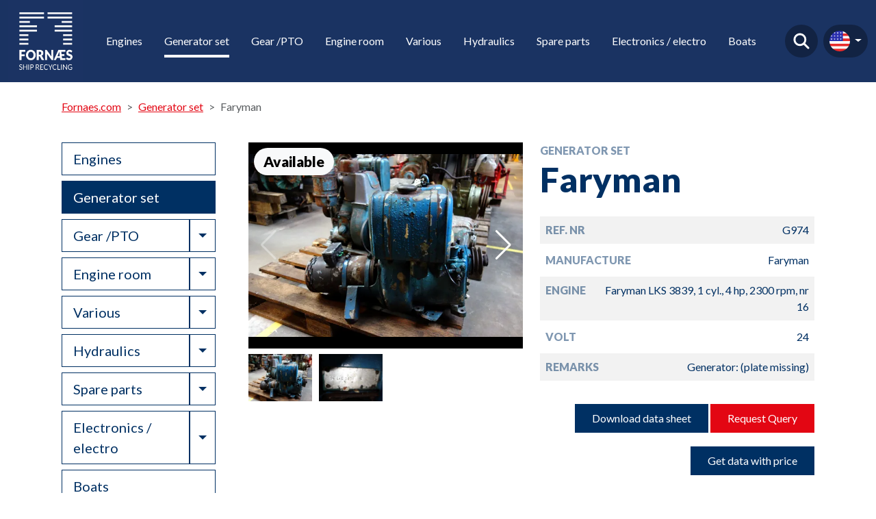

--- FILE ---
content_type: text/html; charset=utf-8
request_url: https://www.google.com/recaptcha/enterprise/anchor?ar=1&k=6LdGZJsoAAAAAIwMJHRwqiAHA6A_6ZP6bTYpbgSX&co=aHR0cHM6Ly93d3cuZm9ybmFlcy5jb206NDQz&hl=en&v=PoyoqOPhxBO7pBk68S4YbpHZ&size=invisible&badge=inline&anchor-ms=20000&execute-ms=30000&cb=ts6278kuy5tl
body_size: 48804
content:
<!DOCTYPE HTML><html dir="ltr" lang="en"><head><meta http-equiv="Content-Type" content="text/html; charset=UTF-8">
<meta http-equiv="X-UA-Compatible" content="IE=edge">
<title>reCAPTCHA</title>
<style type="text/css">
/* cyrillic-ext */
@font-face {
  font-family: 'Roboto';
  font-style: normal;
  font-weight: 400;
  font-stretch: 100%;
  src: url(//fonts.gstatic.com/s/roboto/v48/KFO7CnqEu92Fr1ME7kSn66aGLdTylUAMa3GUBHMdazTgWw.woff2) format('woff2');
  unicode-range: U+0460-052F, U+1C80-1C8A, U+20B4, U+2DE0-2DFF, U+A640-A69F, U+FE2E-FE2F;
}
/* cyrillic */
@font-face {
  font-family: 'Roboto';
  font-style: normal;
  font-weight: 400;
  font-stretch: 100%;
  src: url(//fonts.gstatic.com/s/roboto/v48/KFO7CnqEu92Fr1ME7kSn66aGLdTylUAMa3iUBHMdazTgWw.woff2) format('woff2');
  unicode-range: U+0301, U+0400-045F, U+0490-0491, U+04B0-04B1, U+2116;
}
/* greek-ext */
@font-face {
  font-family: 'Roboto';
  font-style: normal;
  font-weight: 400;
  font-stretch: 100%;
  src: url(//fonts.gstatic.com/s/roboto/v48/KFO7CnqEu92Fr1ME7kSn66aGLdTylUAMa3CUBHMdazTgWw.woff2) format('woff2');
  unicode-range: U+1F00-1FFF;
}
/* greek */
@font-face {
  font-family: 'Roboto';
  font-style: normal;
  font-weight: 400;
  font-stretch: 100%;
  src: url(//fonts.gstatic.com/s/roboto/v48/KFO7CnqEu92Fr1ME7kSn66aGLdTylUAMa3-UBHMdazTgWw.woff2) format('woff2');
  unicode-range: U+0370-0377, U+037A-037F, U+0384-038A, U+038C, U+038E-03A1, U+03A3-03FF;
}
/* math */
@font-face {
  font-family: 'Roboto';
  font-style: normal;
  font-weight: 400;
  font-stretch: 100%;
  src: url(//fonts.gstatic.com/s/roboto/v48/KFO7CnqEu92Fr1ME7kSn66aGLdTylUAMawCUBHMdazTgWw.woff2) format('woff2');
  unicode-range: U+0302-0303, U+0305, U+0307-0308, U+0310, U+0312, U+0315, U+031A, U+0326-0327, U+032C, U+032F-0330, U+0332-0333, U+0338, U+033A, U+0346, U+034D, U+0391-03A1, U+03A3-03A9, U+03B1-03C9, U+03D1, U+03D5-03D6, U+03F0-03F1, U+03F4-03F5, U+2016-2017, U+2034-2038, U+203C, U+2040, U+2043, U+2047, U+2050, U+2057, U+205F, U+2070-2071, U+2074-208E, U+2090-209C, U+20D0-20DC, U+20E1, U+20E5-20EF, U+2100-2112, U+2114-2115, U+2117-2121, U+2123-214F, U+2190, U+2192, U+2194-21AE, U+21B0-21E5, U+21F1-21F2, U+21F4-2211, U+2213-2214, U+2216-22FF, U+2308-230B, U+2310, U+2319, U+231C-2321, U+2336-237A, U+237C, U+2395, U+239B-23B7, U+23D0, U+23DC-23E1, U+2474-2475, U+25AF, U+25B3, U+25B7, U+25BD, U+25C1, U+25CA, U+25CC, U+25FB, U+266D-266F, U+27C0-27FF, U+2900-2AFF, U+2B0E-2B11, U+2B30-2B4C, U+2BFE, U+3030, U+FF5B, U+FF5D, U+1D400-1D7FF, U+1EE00-1EEFF;
}
/* symbols */
@font-face {
  font-family: 'Roboto';
  font-style: normal;
  font-weight: 400;
  font-stretch: 100%;
  src: url(//fonts.gstatic.com/s/roboto/v48/KFO7CnqEu92Fr1ME7kSn66aGLdTylUAMaxKUBHMdazTgWw.woff2) format('woff2');
  unicode-range: U+0001-000C, U+000E-001F, U+007F-009F, U+20DD-20E0, U+20E2-20E4, U+2150-218F, U+2190, U+2192, U+2194-2199, U+21AF, U+21E6-21F0, U+21F3, U+2218-2219, U+2299, U+22C4-22C6, U+2300-243F, U+2440-244A, U+2460-24FF, U+25A0-27BF, U+2800-28FF, U+2921-2922, U+2981, U+29BF, U+29EB, U+2B00-2BFF, U+4DC0-4DFF, U+FFF9-FFFB, U+10140-1018E, U+10190-1019C, U+101A0, U+101D0-101FD, U+102E0-102FB, U+10E60-10E7E, U+1D2C0-1D2D3, U+1D2E0-1D37F, U+1F000-1F0FF, U+1F100-1F1AD, U+1F1E6-1F1FF, U+1F30D-1F30F, U+1F315, U+1F31C, U+1F31E, U+1F320-1F32C, U+1F336, U+1F378, U+1F37D, U+1F382, U+1F393-1F39F, U+1F3A7-1F3A8, U+1F3AC-1F3AF, U+1F3C2, U+1F3C4-1F3C6, U+1F3CA-1F3CE, U+1F3D4-1F3E0, U+1F3ED, U+1F3F1-1F3F3, U+1F3F5-1F3F7, U+1F408, U+1F415, U+1F41F, U+1F426, U+1F43F, U+1F441-1F442, U+1F444, U+1F446-1F449, U+1F44C-1F44E, U+1F453, U+1F46A, U+1F47D, U+1F4A3, U+1F4B0, U+1F4B3, U+1F4B9, U+1F4BB, U+1F4BF, U+1F4C8-1F4CB, U+1F4D6, U+1F4DA, U+1F4DF, U+1F4E3-1F4E6, U+1F4EA-1F4ED, U+1F4F7, U+1F4F9-1F4FB, U+1F4FD-1F4FE, U+1F503, U+1F507-1F50B, U+1F50D, U+1F512-1F513, U+1F53E-1F54A, U+1F54F-1F5FA, U+1F610, U+1F650-1F67F, U+1F687, U+1F68D, U+1F691, U+1F694, U+1F698, U+1F6AD, U+1F6B2, U+1F6B9-1F6BA, U+1F6BC, U+1F6C6-1F6CF, U+1F6D3-1F6D7, U+1F6E0-1F6EA, U+1F6F0-1F6F3, U+1F6F7-1F6FC, U+1F700-1F7FF, U+1F800-1F80B, U+1F810-1F847, U+1F850-1F859, U+1F860-1F887, U+1F890-1F8AD, U+1F8B0-1F8BB, U+1F8C0-1F8C1, U+1F900-1F90B, U+1F93B, U+1F946, U+1F984, U+1F996, U+1F9E9, U+1FA00-1FA6F, U+1FA70-1FA7C, U+1FA80-1FA89, U+1FA8F-1FAC6, U+1FACE-1FADC, U+1FADF-1FAE9, U+1FAF0-1FAF8, U+1FB00-1FBFF;
}
/* vietnamese */
@font-face {
  font-family: 'Roboto';
  font-style: normal;
  font-weight: 400;
  font-stretch: 100%;
  src: url(//fonts.gstatic.com/s/roboto/v48/KFO7CnqEu92Fr1ME7kSn66aGLdTylUAMa3OUBHMdazTgWw.woff2) format('woff2');
  unicode-range: U+0102-0103, U+0110-0111, U+0128-0129, U+0168-0169, U+01A0-01A1, U+01AF-01B0, U+0300-0301, U+0303-0304, U+0308-0309, U+0323, U+0329, U+1EA0-1EF9, U+20AB;
}
/* latin-ext */
@font-face {
  font-family: 'Roboto';
  font-style: normal;
  font-weight: 400;
  font-stretch: 100%;
  src: url(//fonts.gstatic.com/s/roboto/v48/KFO7CnqEu92Fr1ME7kSn66aGLdTylUAMa3KUBHMdazTgWw.woff2) format('woff2');
  unicode-range: U+0100-02BA, U+02BD-02C5, U+02C7-02CC, U+02CE-02D7, U+02DD-02FF, U+0304, U+0308, U+0329, U+1D00-1DBF, U+1E00-1E9F, U+1EF2-1EFF, U+2020, U+20A0-20AB, U+20AD-20C0, U+2113, U+2C60-2C7F, U+A720-A7FF;
}
/* latin */
@font-face {
  font-family: 'Roboto';
  font-style: normal;
  font-weight: 400;
  font-stretch: 100%;
  src: url(//fonts.gstatic.com/s/roboto/v48/KFO7CnqEu92Fr1ME7kSn66aGLdTylUAMa3yUBHMdazQ.woff2) format('woff2');
  unicode-range: U+0000-00FF, U+0131, U+0152-0153, U+02BB-02BC, U+02C6, U+02DA, U+02DC, U+0304, U+0308, U+0329, U+2000-206F, U+20AC, U+2122, U+2191, U+2193, U+2212, U+2215, U+FEFF, U+FFFD;
}
/* cyrillic-ext */
@font-face {
  font-family: 'Roboto';
  font-style: normal;
  font-weight: 500;
  font-stretch: 100%;
  src: url(//fonts.gstatic.com/s/roboto/v48/KFO7CnqEu92Fr1ME7kSn66aGLdTylUAMa3GUBHMdazTgWw.woff2) format('woff2');
  unicode-range: U+0460-052F, U+1C80-1C8A, U+20B4, U+2DE0-2DFF, U+A640-A69F, U+FE2E-FE2F;
}
/* cyrillic */
@font-face {
  font-family: 'Roboto';
  font-style: normal;
  font-weight: 500;
  font-stretch: 100%;
  src: url(//fonts.gstatic.com/s/roboto/v48/KFO7CnqEu92Fr1ME7kSn66aGLdTylUAMa3iUBHMdazTgWw.woff2) format('woff2');
  unicode-range: U+0301, U+0400-045F, U+0490-0491, U+04B0-04B1, U+2116;
}
/* greek-ext */
@font-face {
  font-family: 'Roboto';
  font-style: normal;
  font-weight: 500;
  font-stretch: 100%;
  src: url(//fonts.gstatic.com/s/roboto/v48/KFO7CnqEu92Fr1ME7kSn66aGLdTylUAMa3CUBHMdazTgWw.woff2) format('woff2');
  unicode-range: U+1F00-1FFF;
}
/* greek */
@font-face {
  font-family: 'Roboto';
  font-style: normal;
  font-weight: 500;
  font-stretch: 100%;
  src: url(//fonts.gstatic.com/s/roboto/v48/KFO7CnqEu92Fr1ME7kSn66aGLdTylUAMa3-UBHMdazTgWw.woff2) format('woff2');
  unicode-range: U+0370-0377, U+037A-037F, U+0384-038A, U+038C, U+038E-03A1, U+03A3-03FF;
}
/* math */
@font-face {
  font-family: 'Roboto';
  font-style: normal;
  font-weight: 500;
  font-stretch: 100%;
  src: url(//fonts.gstatic.com/s/roboto/v48/KFO7CnqEu92Fr1ME7kSn66aGLdTylUAMawCUBHMdazTgWw.woff2) format('woff2');
  unicode-range: U+0302-0303, U+0305, U+0307-0308, U+0310, U+0312, U+0315, U+031A, U+0326-0327, U+032C, U+032F-0330, U+0332-0333, U+0338, U+033A, U+0346, U+034D, U+0391-03A1, U+03A3-03A9, U+03B1-03C9, U+03D1, U+03D5-03D6, U+03F0-03F1, U+03F4-03F5, U+2016-2017, U+2034-2038, U+203C, U+2040, U+2043, U+2047, U+2050, U+2057, U+205F, U+2070-2071, U+2074-208E, U+2090-209C, U+20D0-20DC, U+20E1, U+20E5-20EF, U+2100-2112, U+2114-2115, U+2117-2121, U+2123-214F, U+2190, U+2192, U+2194-21AE, U+21B0-21E5, U+21F1-21F2, U+21F4-2211, U+2213-2214, U+2216-22FF, U+2308-230B, U+2310, U+2319, U+231C-2321, U+2336-237A, U+237C, U+2395, U+239B-23B7, U+23D0, U+23DC-23E1, U+2474-2475, U+25AF, U+25B3, U+25B7, U+25BD, U+25C1, U+25CA, U+25CC, U+25FB, U+266D-266F, U+27C0-27FF, U+2900-2AFF, U+2B0E-2B11, U+2B30-2B4C, U+2BFE, U+3030, U+FF5B, U+FF5D, U+1D400-1D7FF, U+1EE00-1EEFF;
}
/* symbols */
@font-face {
  font-family: 'Roboto';
  font-style: normal;
  font-weight: 500;
  font-stretch: 100%;
  src: url(//fonts.gstatic.com/s/roboto/v48/KFO7CnqEu92Fr1ME7kSn66aGLdTylUAMaxKUBHMdazTgWw.woff2) format('woff2');
  unicode-range: U+0001-000C, U+000E-001F, U+007F-009F, U+20DD-20E0, U+20E2-20E4, U+2150-218F, U+2190, U+2192, U+2194-2199, U+21AF, U+21E6-21F0, U+21F3, U+2218-2219, U+2299, U+22C4-22C6, U+2300-243F, U+2440-244A, U+2460-24FF, U+25A0-27BF, U+2800-28FF, U+2921-2922, U+2981, U+29BF, U+29EB, U+2B00-2BFF, U+4DC0-4DFF, U+FFF9-FFFB, U+10140-1018E, U+10190-1019C, U+101A0, U+101D0-101FD, U+102E0-102FB, U+10E60-10E7E, U+1D2C0-1D2D3, U+1D2E0-1D37F, U+1F000-1F0FF, U+1F100-1F1AD, U+1F1E6-1F1FF, U+1F30D-1F30F, U+1F315, U+1F31C, U+1F31E, U+1F320-1F32C, U+1F336, U+1F378, U+1F37D, U+1F382, U+1F393-1F39F, U+1F3A7-1F3A8, U+1F3AC-1F3AF, U+1F3C2, U+1F3C4-1F3C6, U+1F3CA-1F3CE, U+1F3D4-1F3E0, U+1F3ED, U+1F3F1-1F3F3, U+1F3F5-1F3F7, U+1F408, U+1F415, U+1F41F, U+1F426, U+1F43F, U+1F441-1F442, U+1F444, U+1F446-1F449, U+1F44C-1F44E, U+1F453, U+1F46A, U+1F47D, U+1F4A3, U+1F4B0, U+1F4B3, U+1F4B9, U+1F4BB, U+1F4BF, U+1F4C8-1F4CB, U+1F4D6, U+1F4DA, U+1F4DF, U+1F4E3-1F4E6, U+1F4EA-1F4ED, U+1F4F7, U+1F4F9-1F4FB, U+1F4FD-1F4FE, U+1F503, U+1F507-1F50B, U+1F50D, U+1F512-1F513, U+1F53E-1F54A, U+1F54F-1F5FA, U+1F610, U+1F650-1F67F, U+1F687, U+1F68D, U+1F691, U+1F694, U+1F698, U+1F6AD, U+1F6B2, U+1F6B9-1F6BA, U+1F6BC, U+1F6C6-1F6CF, U+1F6D3-1F6D7, U+1F6E0-1F6EA, U+1F6F0-1F6F3, U+1F6F7-1F6FC, U+1F700-1F7FF, U+1F800-1F80B, U+1F810-1F847, U+1F850-1F859, U+1F860-1F887, U+1F890-1F8AD, U+1F8B0-1F8BB, U+1F8C0-1F8C1, U+1F900-1F90B, U+1F93B, U+1F946, U+1F984, U+1F996, U+1F9E9, U+1FA00-1FA6F, U+1FA70-1FA7C, U+1FA80-1FA89, U+1FA8F-1FAC6, U+1FACE-1FADC, U+1FADF-1FAE9, U+1FAF0-1FAF8, U+1FB00-1FBFF;
}
/* vietnamese */
@font-face {
  font-family: 'Roboto';
  font-style: normal;
  font-weight: 500;
  font-stretch: 100%;
  src: url(//fonts.gstatic.com/s/roboto/v48/KFO7CnqEu92Fr1ME7kSn66aGLdTylUAMa3OUBHMdazTgWw.woff2) format('woff2');
  unicode-range: U+0102-0103, U+0110-0111, U+0128-0129, U+0168-0169, U+01A0-01A1, U+01AF-01B0, U+0300-0301, U+0303-0304, U+0308-0309, U+0323, U+0329, U+1EA0-1EF9, U+20AB;
}
/* latin-ext */
@font-face {
  font-family: 'Roboto';
  font-style: normal;
  font-weight: 500;
  font-stretch: 100%;
  src: url(//fonts.gstatic.com/s/roboto/v48/KFO7CnqEu92Fr1ME7kSn66aGLdTylUAMa3KUBHMdazTgWw.woff2) format('woff2');
  unicode-range: U+0100-02BA, U+02BD-02C5, U+02C7-02CC, U+02CE-02D7, U+02DD-02FF, U+0304, U+0308, U+0329, U+1D00-1DBF, U+1E00-1E9F, U+1EF2-1EFF, U+2020, U+20A0-20AB, U+20AD-20C0, U+2113, U+2C60-2C7F, U+A720-A7FF;
}
/* latin */
@font-face {
  font-family: 'Roboto';
  font-style: normal;
  font-weight: 500;
  font-stretch: 100%;
  src: url(//fonts.gstatic.com/s/roboto/v48/KFO7CnqEu92Fr1ME7kSn66aGLdTylUAMa3yUBHMdazQ.woff2) format('woff2');
  unicode-range: U+0000-00FF, U+0131, U+0152-0153, U+02BB-02BC, U+02C6, U+02DA, U+02DC, U+0304, U+0308, U+0329, U+2000-206F, U+20AC, U+2122, U+2191, U+2193, U+2212, U+2215, U+FEFF, U+FFFD;
}
/* cyrillic-ext */
@font-face {
  font-family: 'Roboto';
  font-style: normal;
  font-weight: 900;
  font-stretch: 100%;
  src: url(//fonts.gstatic.com/s/roboto/v48/KFO7CnqEu92Fr1ME7kSn66aGLdTylUAMa3GUBHMdazTgWw.woff2) format('woff2');
  unicode-range: U+0460-052F, U+1C80-1C8A, U+20B4, U+2DE0-2DFF, U+A640-A69F, U+FE2E-FE2F;
}
/* cyrillic */
@font-face {
  font-family: 'Roboto';
  font-style: normal;
  font-weight: 900;
  font-stretch: 100%;
  src: url(//fonts.gstatic.com/s/roboto/v48/KFO7CnqEu92Fr1ME7kSn66aGLdTylUAMa3iUBHMdazTgWw.woff2) format('woff2');
  unicode-range: U+0301, U+0400-045F, U+0490-0491, U+04B0-04B1, U+2116;
}
/* greek-ext */
@font-face {
  font-family: 'Roboto';
  font-style: normal;
  font-weight: 900;
  font-stretch: 100%;
  src: url(//fonts.gstatic.com/s/roboto/v48/KFO7CnqEu92Fr1ME7kSn66aGLdTylUAMa3CUBHMdazTgWw.woff2) format('woff2');
  unicode-range: U+1F00-1FFF;
}
/* greek */
@font-face {
  font-family: 'Roboto';
  font-style: normal;
  font-weight: 900;
  font-stretch: 100%;
  src: url(//fonts.gstatic.com/s/roboto/v48/KFO7CnqEu92Fr1ME7kSn66aGLdTylUAMa3-UBHMdazTgWw.woff2) format('woff2');
  unicode-range: U+0370-0377, U+037A-037F, U+0384-038A, U+038C, U+038E-03A1, U+03A3-03FF;
}
/* math */
@font-face {
  font-family: 'Roboto';
  font-style: normal;
  font-weight: 900;
  font-stretch: 100%;
  src: url(//fonts.gstatic.com/s/roboto/v48/KFO7CnqEu92Fr1ME7kSn66aGLdTylUAMawCUBHMdazTgWw.woff2) format('woff2');
  unicode-range: U+0302-0303, U+0305, U+0307-0308, U+0310, U+0312, U+0315, U+031A, U+0326-0327, U+032C, U+032F-0330, U+0332-0333, U+0338, U+033A, U+0346, U+034D, U+0391-03A1, U+03A3-03A9, U+03B1-03C9, U+03D1, U+03D5-03D6, U+03F0-03F1, U+03F4-03F5, U+2016-2017, U+2034-2038, U+203C, U+2040, U+2043, U+2047, U+2050, U+2057, U+205F, U+2070-2071, U+2074-208E, U+2090-209C, U+20D0-20DC, U+20E1, U+20E5-20EF, U+2100-2112, U+2114-2115, U+2117-2121, U+2123-214F, U+2190, U+2192, U+2194-21AE, U+21B0-21E5, U+21F1-21F2, U+21F4-2211, U+2213-2214, U+2216-22FF, U+2308-230B, U+2310, U+2319, U+231C-2321, U+2336-237A, U+237C, U+2395, U+239B-23B7, U+23D0, U+23DC-23E1, U+2474-2475, U+25AF, U+25B3, U+25B7, U+25BD, U+25C1, U+25CA, U+25CC, U+25FB, U+266D-266F, U+27C0-27FF, U+2900-2AFF, U+2B0E-2B11, U+2B30-2B4C, U+2BFE, U+3030, U+FF5B, U+FF5D, U+1D400-1D7FF, U+1EE00-1EEFF;
}
/* symbols */
@font-face {
  font-family: 'Roboto';
  font-style: normal;
  font-weight: 900;
  font-stretch: 100%;
  src: url(//fonts.gstatic.com/s/roboto/v48/KFO7CnqEu92Fr1ME7kSn66aGLdTylUAMaxKUBHMdazTgWw.woff2) format('woff2');
  unicode-range: U+0001-000C, U+000E-001F, U+007F-009F, U+20DD-20E0, U+20E2-20E4, U+2150-218F, U+2190, U+2192, U+2194-2199, U+21AF, U+21E6-21F0, U+21F3, U+2218-2219, U+2299, U+22C4-22C6, U+2300-243F, U+2440-244A, U+2460-24FF, U+25A0-27BF, U+2800-28FF, U+2921-2922, U+2981, U+29BF, U+29EB, U+2B00-2BFF, U+4DC0-4DFF, U+FFF9-FFFB, U+10140-1018E, U+10190-1019C, U+101A0, U+101D0-101FD, U+102E0-102FB, U+10E60-10E7E, U+1D2C0-1D2D3, U+1D2E0-1D37F, U+1F000-1F0FF, U+1F100-1F1AD, U+1F1E6-1F1FF, U+1F30D-1F30F, U+1F315, U+1F31C, U+1F31E, U+1F320-1F32C, U+1F336, U+1F378, U+1F37D, U+1F382, U+1F393-1F39F, U+1F3A7-1F3A8, U+1F3AC-1F3AF, U+1F3C2, U+1F3C4-1F3C6, U+1F3CA-1F3CE, U+1F3D4-1F3E0, U+1F3ED, U+1F3F1-1F3F3, U+1F3F5-1F3F7, U+1F408, U+1F415, U+1F41F, U+1F426, U+1F43F, U+1F441-1F442, U+1F444, U+1F446-1F449, U+1F44C-1F44E, U+1F453, U+1F46A, U+1F47D, U+1F4A3, U+1F4B0, U+1F4B3, U+1F4B9, U+1F4BB, U+1F4BF, U+1F4C8-1F4CB, U+1F4D6, U+1F4DA, U+1F4DF, U+1F4E3-1F4E6, U+1F4EA-1F4ED, U+1F4F7, U+1F4F9-1F4FB, U+1F4FD-1F4FE, U+1F503, U+1F507-1F50B, U+1F50D, U+1F512-1F513, U+1F53E-1F54A, U+1F54F-1F5FA, U+1F610, U+1F650-1F67F, U+1F687, U+1F68D, U+1F691, U+1F694, U+1F698, U+1F6AD, U+1F6B2, U+1F6B9-1F6BA, U+1F6BC, U+1F6C6-1F6CF, U+1F6D3-1F6D7, U+1F6E0-1F6EA, U+1F6F0-1F6F3, U+1F6F7-1F6FC, U+1F700-1F7FF, U+1F800-1F80B, U+1F810-1F847, U+1F850-1F859, U+1F860-1F887, U+1F890-1F8AD, U+1F8B0-1F8BB, U+1F8C0-1F8C1, U+1F900-1F90B, U+1F93B, U+1F946, U+1F984, U+1F996, U+1F9E9, U+1FA00-1FA6F, U+1FA70-1FA7C, U+1FA80-1FA89, U+1FA8F-1FAC6, U+1FACE-1FADC, U+1FADF-1FAE9, U+1FAF0-1FAF8, U+1FB00-1FBFF;
}
/* vietnamese */
@font-face {
  font-family: 'Roboto';
  font-style: normal;
  font-weight: 900;
  font-stretch: 100%;
  src: url(//fonts.gstatic.com/s/roboto/v48/KFO7CnqEu92Fr1ME7kSn66aGLdTylUAMa3OUBHMdazTgWw.woff2) format('woff2');
  unicode-range: U+0102-0103, U+0110-0111, U+0128-0129, U+0168-0169, U+01A0-01A1, U+01AF-01B0, U+0300-0301, U+0303-0304, U+0308-0309, U+0323, U+0329, U+1EA0-1EF9, U+20AB;
}
/* latin-ext */
@font-face {
  font-family: 'Roboto';
  font-style: normal;
  font-weight: 900;
  font-stretch: 100%;
  src: url(//fonts.gstatic.com/s/roboto/v48/KFO7CnqEu92Fr1ME7kSn66aGLdTylUAMa3KUBHMdazTgWw.woff2) format('woff2');
  unicode-range: U+0100-02BA, U+02BD-02C5, U+02C7-02CC, U+02CE-02D7, U+02DD-02FF, U+0304, U+0308, U+0329, U+1D00-1DBF, U+1E00-1E9F, U+1EF2-1EFF, U+2020, U+20A0-20AB, U+20AD-20C0, U+2113, U+2C60-2C7F, U+A720-A7FF;
}
/* latin */
@font-face {
  font-family: 'Roboto';
  font-style: normal;
  font-weight: 900;
  font-stretch: 100%;
  src: url(//fonts.gstatic.com/s/roboto/v48/KFO7CnqEu92Fr1ME7kSn66aGLdTylUAMa3yUBHMdazQ.woff2) format('woff2');
  unicode-range: U+0000-00FF, U+0131, U+0152-0153, U+02BB-02BC, U+02C6, U+02DA, U+02DC, U+0304, U+0308, U+0329, U+2000-206F, U+20AC, U+2122, U+2191, U+2193, U+2212, U+2215, U+FEFF, U+FFFD;
}

</style>
<link rel="stylesheet" type="text/css" href="https://www.gstatic.com/recaptcha/releases/PoyoqOPhxBO7pBk68S4YbpHZ/styles__ltr.css">
<script nonce="5so1QUQ12MK7D_iAuEXxSQ" type="text/javascript">window['__recaptcha_api'] = 'https://www.google.com/recaptcha/enterprise/';</script>
<script type="text/javascript" src="https://www.gstatic.com/recaptcha/releases/PoyoqOPhxBO7pBk68S4YbpHZ/recaptcha__en.js" nonce="5so1QUQ12MK7D_iAuEXxSQ">
      
    </script></head>
<body><div id="rc-anchor-alert" class="rc-anchor-alert">This reCAPTCHA is for testing purposes only. Please report to the site admin if you are seeing this.</div>
<input type="hidden" id="recaptcha-token" value="[base64]">
<script type="text/javascript" nonce="5so1QUQ12MK7D_iAuEXxSQ">
      recaptcha.anchor.Main.init("[\x22ainput\x22,[\x22bgdata\x22,\x22\x22,\[base64]/[base64]/UltIKytdPWE6KGE8MjA0OD9SW0grK109YT4+NnwxOTI6KChhJjY0NTEyKT09NTUyOTYmJnErMTxoLmxlbmd0aCYmKGguY2hhckNvZGVBdChxKzEpJjY0NTEyKT09NTYzMjA/[base64]/MjU1OlI/[base64]/[base64]/[base64]/[base64]/[base64]/[base64]/[base64]/[base64]/[base64]/[base64]\x22,\[base64]\\u003d\\u003d\x22,\x22Q3AKTsO9w40aEnBHwpd/w4UmMlwJwq7Cul/DpFgOR8K3awnCusOKDk5yE23Dt8Oawp/CuRQEbsO0w6TCpzNQFVnDqiLDlX8uwoF3IsKiw73Cm8KbNCEWw4LClwzCkBNewrs/w5LCimYObhIMwqLCkMK+KsKcAjHCjUrDnsKEwrbDqG5JScKgZUvDthrCucOKwqZ+SAvCmcKHYzksHwTDpMOQwpxnw7/DssO9w6TCvMOLwr3CqhPCi1k9DFNVw77ClcO/FT3DisO6wpVtwpLDvsObwoDCgMOWw6jCs8OLwpHCu8KBHMOCc8K7wprCkWd0w5DCsjU+R8ODFg0FOcOkw49jwpRUw4fDnsOJLUp0wqEyZsOawohCw7TComnCnXLCj3kgwonCtkFpw4laD1fCvWzDu8OjMcOKay4hScKBe8O/FXfDth/CmMKjZhrDjMO/wrjCrQcJQMOuZMOXw7AjWsOEw6/CpC4bw57ClsO9BCPDvSnCg8KTw4XDoTrDlkUeR8KKOBPDp2DCusOnw5sabcK/RwU2Z8K1w7PClwvDucKCCMOgw6nDrcKPwqEdQj/ClkLDoS4nw4pFwr7Dv8Kgw73CtcK9w5bDuAhLUsKqd3A6cErDrWo4wpXDnUXCsELCvcOuwrRiw7wsLMKWcMO+XMKsw453XB7Dt8KQw5VbYMO+RxDCh8KMwrrDsMOYRw7Cth06cMKrw5nCo0PCr0/[base64]/CmFgSw7PDtcO/wp/CuMKCw4LDkMK0wqU7wprDhgoiwqkYCRZ0V8K/w4XDoRjCmAjCpwV/w6DCgcOrEUjChw57e3fCnFHCt2sAwplgw7/Dk8KVw43DuUPDhMKOw4rCjsOuw5d3HcOiDcODKiN+FGwaScK0w4tgwpBNwq4Sw6w9w4V5w7whw5nDjsOSJy9WwpFPcxjDtsK/M8KSw7nCjsKsIcOrNR3DnDHCssKQWQrClsKqwqfCucOOYcOBesOPBsKGQTrDi8KCRCklwrNXOMOKw7QMwonDscKVOhtxwrw2S8KPesKzKALDkWDDkcKFO8OWXMObSsKOQG9Sw6QbwpU/w6x/bMORw7nCiXnDhsOdw7vCq8Kiw77CqMK4w7XCuMOAw6HDmB1cUGtGVMKKwo4aRlzCnTDDmTzCg8KRK8Kcw70sTMK/EsKNYMKqcGlZEcOIAndcLxTCvTXDpDJnLcO/w6TDiMOaw7YeMUjDkFIHwq7DhB3CpXRNwq7DpcK+DDTDoHfCsMOyFm3Djn/ClMO/[base64]/[base64]/[base64]/QMKje35jRk9/bcOcwpLDuMOVTcKkwoTCmgTDhgLCunUiw5HCrinCmRrDpsOgZVslwpvDiD3DlS7ClMKsUxYvfcOowq59dEjCj8OqwobDmMOJU8OBw4MWP1pjVWjCq3/DgMOCHMOMeWrCrTFycsK2w480w6hGw7nCpsOPwrfDncK+C8OCPSfDqcKUw4rCh1FWw6gvUMKvwqV0VsKmbFvDvF/DoQ05PsOmKnjDr8OrwpTCrjTDuRTCgMKBWnNlwr/CmmbCp3bCr3pcccKNSsOSA1/DpcKsw7DDucKCXS7ChE0WO8OXM8OpwrF8w5XCp8Oeb8OhwrHCiXDDoCfCrzIWXMKKCCsow5DDhhlIcMKlwqPDjyHCrikKwocpwoY9AWfCkGLDnxLDiCnDnXTDnx/CgcOUwrQ/w4Nyw7rCoE5qwq19wrvCnELCicK2w7jDo8OFYcOZwohlJT9+wpjCgMOww6cbw6rCtMKpGSLDiB7DjWPCosODRcOow6RPw456wpB9w6cFw60ow5TDksKESMOQwpbDqcKRT8KZacKrHcKJI8OBw6LCsS4aw5g4wrUwwqHDp17DmW/CsCbDoGfDsi7CihAGVX8jwrHCiyrDtsK0IT44LivDksKKaQvDkBbDuD3CqsKTw6fDlMKfAnTDoikIwpU8w6Z/wqRIwrJpaMKrNGtdLHjCvsKsw4Fpw7gHLcOxwoZsw5TDlVnCoMKDecKlw6fCt8KJP8KPwrzCh8O4Y8O9U8KOw7vDvsOPwrEtw7EswqnDgCskwq7CiyLDvsKPwpdyw7fCqsOnf0jCuMOOOQPDo3XCjcK1OgbCpsOWw7/DvHA3wrBcw59WHsK6Jm15WDQEw711wpXDpiUKa8O3PsK4WcOMwrTClMO5CiLChsOcSsKWMsKfwoQ7w45YwpnCsMOww5FQwofDh8KTwpYQwpnDqBfCozEDwpAvwo5Cw4/[base64]/CmcOCdyxkRsOuBxzCgcOJw6nDjhDCiMK1e0cPw7dUwrtLVCTChi7DjsOHw4gBw6bChzfCj1tiwpvDh1pLKnwWwrwDwqzDq8ODw6cgw7V4QcOrKUxDGlECYF/DqMKNwr5Jw5Eww5bDq8K0PsKELsK4OEnCnWrDgMO7aSU/Mz8Nw6F6Ij3DpMKuZcOswojDgQvDjsKcwpHDlcOQwonDiyLDmsKacmrCmsKFw7/CscOjw63Du8OvZRHDhF/[base64]/DqsKtw4vCkwg2InXClsOIdsKsw6Z3wpjCo0JpIsOaGsKVTkvDhGoNCn3Dhl/DpsOxwrEFccKbdsKIw61HSMKuD8OgwrjCs1/[base64]/Cq8Kvw7BdGXLClHrCssKQFcKzwp7Dr24nJsKmwpbDhMKQB2gOwrjCqMORbcOKwrbDlCHDvmo5VcKEwrDDk8OzXcK1wp9Kw4AvCnHCscKlPwVkEhPCkR7DtsKFw43Cm8ONwr/Ct8OKMcKqw7bDixbCnCbDvUAkwonDlMKlU8KbD8KmE14Iwow2wq0HeT/Dng9Pw4fCljHCgkNzwrvCmR/DpkNrw6PDpV4bw7wJw5LCvBDCqhk2w5vCg0RiEXFqTl3DjDkEFcO7cmLCpsO5dcOzwp1/NsK0wrDClcO2w4bCsTnCqngsEAY0EioRwrnDpWZnUjTDpkZ0w7PDj8O0w5ZwTsOqw4zDsG4XLMKKBj3CjHPCt3oTwqDDh8K7CTYaw4HDlQLDo8OVOcK6wocnwrsSwosYe8KjNcKaw7jDisKKChZ/w6XDgsKqw7pPbsKgwr3Cgl3CncO9w6oew67DjcKXwqHClcKIw4/DuMKfwphKw57Dk8ODbEAWScKjwqXDoMOtw5ktFg0vwqlaU1jCowzDhcOYw7HCk8KrCMO4RFPCh20lw4t9w7FFwojClhzDhsOSZS3DhRrCvcKNw6rDtUXDlQHCtMKrwpEAO1TClkgywrFnw5x6w55aIcOQCgsKw7HCnsK9w6DCsz/ChwHCvmLCk3PCnB87e8OjHn9iAcKbwrzDrSIgw7HCgjTDrMKFBsKIK1fDucK0w6bCkQnDojQCwovCuS0BFElnw6V8EcOoP8KbwrbDgTzCvULDqMKbCcKNPTx8dgYww7/[base64]/fhk3wrLDikPDv8Opwr3Cm8KPPCdfw5HDisOjwrnDvGDCpg1LwrtVacOyd8O6wqXCusKowp7CgnfClMOua8K+DcKEwoLCgXxYQVt2R8KqScKbO8KDwozCrsO/w40Iw4Nuw43ClVQJwpnCuBjClmPCpx3DpHQ5wqDCnMOIY8OHwoxneEQ9wrXCksKnHV/CrjNNw4kYwrRmCMKDJ0ouTcOpB0fDkkd9w6tSwqXDnsObS8KhOcO8wphXw7TCj8KUYcK0fMKUTsOjHkMkwpDCi8KeKEHCmWrDo8KLf2cNaBgxLyXDm8OZFsOLw59UOsKfw65CG1rCliHCsVTCo0jCm8OUfi/DgcOFGcK6w4Eqc8KvODHCi8KELgQiVMK6HjVvw5NxdcKeYgvDuMOfwoLCozBNc8K6RhcVwpoww7DCosOULMKYW8OZw4B4wpLDgsK1w6TDojs5LMO4wqhuw6/DpA8qw77CiB7Dr8KZw508w47DihnDqmFgw59/VcKtw7LDkHvDksKmwqzCrcOZw6wYUcOBwocaDsK6UsKZccKEwrrDlytnw6leOEE0Ajg4SxDCg8K8IVvDv8O1ecOvw7vCgRnCi8KucAsEHMOnWT0uTcOBAibDmgcBCsK7w5fCs8KDMlHDrHrDvsObw57CmMKpfMKPw7XCiwTCoMKHw7p+woMMNAvDph8LwqQ/wrNlJEpKwpnDjMKyKcO6CUzDpGs9wqXDgMOCw5LDu35Gw6rDt8Kub8KVVDZabwXDg2AUf8KMwofDpmgUDEdyfSnCkGzDmDsQwqY+HkLDuBrDtWh9HMOow7/CknPDmcKdR1pcwrhhOVwZw4PCjsOnwr1+woUjwqBZw7/[base64]/DolzCmMONwpsRGMOoHsKAwpXCsmzDlMOAw5p7wp9iXMOow6BOEMKRw6XCosOmwpTCnhnChsKHwpwSw7B6wpFzJ8OLw6p/w67CjTYgX0vDkMOHwoV+Y2ZCw7nDrAPDh8K4w7crwqPDsz3DhhB6WEvDhV/DuVg1FG7DqjDCnMK9wqjChMKHw4EpWsOCe8OEw5PClwTCkVXCmD3DmRvDuFfDrMO1w7FBwpFxw4JcSwvCq8OEwrnDlsKlw53CvlDDn8Kzw59Pfw4Owpwrw6s6TB/[base64]/wpZSfMOcw4ooXMO8wpDDvsKkwpprbMKcwrFfwo/CqSHCisKjwrxpOcO7Z2RKwqbCn8OkIMKye39JQ8Oqw55rTMKnZsKpw4oWbR40YcOdMsOTwo1FOsOce8OPw4hyw7XDnxbDtsOqwpbCpW7Ds8OIBxzDvcOgAsO1FcOfw7LDsh1UAMOqwprDvcKjDcOzwoYTw5/DiiYcw64xV8KQwrLDjsOKesOVaF7Cv1hPKiQ3Ej7ChUvDlMKrQVtAwr/DtlIswqTDkcK4w53CgsOfOn3CtyzDgi7Dv1VEJ8KHGzsJwpfCv8OBIMOwHVsuR8O9w4cPw5zDq8OteMKIXV/DjFfCi8KLMMKyIcKdw4Uow5LCvx8ORsKbw4YXwqdMw5N6w61cw7JNwrrDoMKpUkrDpntFZjzCpXrCmgMUW34gwo8Lw4rDl8OewpQOR8KpEG9ZJsOSMMKwCcKFwpRRw4xkHcOcG2ZewpjClcOnwpjDsjBcBWPClwdPJ8KFY1jCkF7DkHHCpcK3S8Orw5/CnsOmWsOgcl/CjsOjwpJAw4MNTMOQwoPDgBvCucK0bQoMwoUcwrfCsw/[base64]/[base64]/wqRRw71mw57CgDnDuTnCrcKlTHTCiVfCqcK2IsOcCQtISU3DhHMrwrrCnsK5w7nCmMK/wpLDkxXCulrDkkjDhwfDjMKtasOBwpwSwo86fEtMw7PCjjpdwr8cC1Z9w65WBsKPGQ3CoUpswp4kYsOgIsKvwrk9w5jDocO0c8OzL8ObM0Q0w7PDuMOdSUFfB8KdwqppwpzDoivDoGTDv8KdwpUDehpSbHoqw5Zfw50nwrVow4BXd0NTOS7CoQg/[base64]/wp3CjsKPdMKlNEfDsEzCtsKnY8OkOcO1W8OEwqgkw4vDjkFcw7YYfMOaw5TDlMKtVwYgw63Ci8OracOOQkA3wpJ3dMOcwrUsDcKyKMOOwo1Kw7/CuX8DAMKQO8KgL3nDocO6YMO8w4fChDUXN1FEM0UtMDQyw7jDpgp8b8Osw5DDlMONw77Do8OXfcOkwqzDr8Osw5XDgg1uV8OPZx7Dk8Oaw5cWwr7DvcOWIcKcPCrCgCrDg2cww7rClcOFw5ZzGVchFMO/[base64]/Com1gwoDCssKIworDksORw5DDhS3CkF7CqcOHwpwhwofClcOudWwVM8Kbw7rDoS/DpHzCjUPCgsKQYjp4NnsEemFMw5Ylw6Z7w7rCp8KxwpU0w6/[base64]/DknfCg8OXF8OkdMOPw5DDp8KNdCIER3/Cm1ogOcO8VcKkcHwBeXMewphZwonCq8KQSBYwE8KbwoXCgsOmKcOhwr/DrMORHxTDshwnw5MkHQ13wpl2wqHDksKFFcOlWQUUNsK7wrYATWF7Y3vDt8Kfw4c/w47DrjrCnA0IciRNwqQfw7PDtcK6w5giwpLCthfCrMKlJ8Olw6zCi8OfXRLCpAHDicOCwokBaiAiw5kbwohxw7rCt1DDrQkKI8OSUSxWw6/Cr23Cm8KtBcK8F8KzOMKFw5PDjcKyw4BpEjRww4jCssOLw6jDkcKAw5stZsK1ZsOew65jwpzDn2PCn8Kww4DCg1bDk1JmNQbDtsKPwow7w4nDnF3Cj8OUfcKsS8K2w77DjcK9w59hwoTChTTCt8KQw7nCjnfCvMO9K8OiEMOabQnCmcKHasKyZHdXwrcdwqXDu0/DtcO6w4BRwpoqYWgww4PCvMOsw63DusO1woTDt8KZw5ZmwrUPB8OTEsO1w6/Dr8KywqDDkMKUw5Ygw7/DmQlpZnYyc8OPw6Zzw6DCi3TDtCbDvcOFwrbDgxHCp8ObwrFFw5jDgkXCtjkzw5xIBsKpW8OAfg3DiMKawrxWA8KvSAseUcKAwrA3w53DinjCqcK6w6AEJVE+wpknSmtOw49UZcO0MWPDmsOySGHCn8OQO8KOO1/[base64]/cmhEwqfDi0jCs8OQw5ofwoTDocOiwozDqkR4RUDDgcKKDsOcwojDs8K/wo4ew6vCgcKsGk/DmMKvWB7CvMKQcXHCngLCnsKHbDjCt2bDusKNw4ZgHsOqTsKgAsKoHz/Dp8OXTsOTN8OIRcKlwpXDr8KnVTcpwpjCisKAExXCrsKdRMKMG8OZwo5+wr1NecKjw43Di8OSc8O+Ky3Cg17Co8OtwrAtwppcw4x+w57CtlvDqWDCgj/[base64]/[base64]/[base64]/Ci8OeMzzDrUbCuRbDsgfCl8Kdw4tBw67DonhXSB9Rw7DDhGzCpztTAG47JMO3S8KET3bDpsOsOWU/ZiPDnmPDqMO3w6lvwqHCjsKgw6pcwqYxwr/CqF/DksKGbwfCm2XCnzQjw4fDpsODw4dZA8O+w6vCn2Zkw5rCt8K7wpkFw7/CgH53GMKdQSrDvcOTJcOYw55gwpkoOHrCvMK0Lw7DsERuw7FtRcOhwp/[base64]/NMOUY8KrI1ZpwrpqwqYQwonDviVBby4Fw6ZlDMKZMGZAwo/Cp2VGPjPCrsOyS8ORwpNnw5TCuMOpU8O/w6LDqsKaTiTDtcKrZsOBw5fDvitMwrlww7rDqMK9QHY2wofDhR01w4TDnRXCskofZE7DusK0w4zCuRVpw7bDn8OKGX17wrHDiSQaw6/Do3tCwqLCgcKsNcOCw4FAwo9wbMOyPxXDucKDQcOufCfDvnNRImF5NnrDmlREIU7Cs8OYBVpiw4N7wpsjOX0KRsOlwpjCrmjCj8OffUPCksOzKCglwplUw6M3C8K3MMOMw6gDw5jChMOFwoVcwq5Owq1oEz7DqS/CoMKBOBIrw77DtmjCssK8wpMUDsOAw4rCsyIkdMKBf2bCqMOGD8O9w7o+wqZTw5taw7soB8KFXw0fwoVQw6PCjcKeFnMwwp7CplIpX8Kdwp/DlcKAw7gKFzDCnMKEVcOQJRHDsHfDm3vCv8KzORTDul3CiW/DhsOdwq/CiRxIPEphY3IacsKgQMKaw4bCsW/DoGYjw77Cu1kaFnTDlyPDuMO/[base64]/RcOiwodGBEM7cDTCoGXCvG99w43DlcONXCcONcOdw4/CkkDCqzJOwovDoWFTesKZH3HCpyvDlMKyDsOcKRnDnMOlUcK/PsKlwo7DtghqWjzDqT5rwqBlw5rCsMKoG8KVL8K/CcKAw6zDu8OXwrt4w403wqzCuSrCqUUkaHg4w4wBwoHChCBUUWxuRSF5wrI6d3xVIMOywqXCuA3DjikwEcOZw6R0w68LwqTCusOswpEJM0XDpMKzV2fCkEA+woFQwq3CocK8VsKZw5Naw7XCgn9LJ8Odw4jDtW/[base64]/Al7CvzrDl8KjcsK/w57DhzMDKzIaw4PDgsKfYmrDmMOqw5hITcOcw7IfwozCsAbCoMOKXy17HhMjB8K3QWk3w47CgQHDoHPDhkbCosKvw4nDqGlTXzpBwqLDkGVhwphzw6NQBMO0Zx7DkMKBHcKbw69fXsO8w6XCiMK7WT3Ct8KEwpxQw57CuMOIVUIICsK4w4/DisKtwrA0CwppMhlAwrbDssKJwoTDp8KeS8O9NsO0wrfDhMO/TThqwppew5JCe1BTw53ChjLCjxtTV8Oww45SYworwqDDocKUGX7Dv1shVwZsYMKZY8KIwpTDqMOow5seC8KSwpfDgsOCw6s5KUYKWMK7w5F3eMKtBgjCvlPDs1c2dsOgwp/DpHsxVk0owo3Dn0EBwpDDhS0VbV0lE8OHRQhKw7fCt0PCjMK9PcKIw6vChkFuwoRkZF0rSz7Ci8ORw4xUwprDicOBfXdyaMKfRSvCvU7Dv8KhT0FOFkPCncKEGgd5WgENw5s/w5zDkyfDoMO4BsOiSGnDrsKDHy/DhcOXPyJuw6TDpAXCk8Kfw47DmMKEwrQZw4zDicOpWQnDsXzDsFxdwooawq3DgxVgwpfDmRzCsjcbw7zDji5AOcOqw7zCijjDvgddwp4DwojCs8Ksw7RsP11wD8KZAsKfKMOywqF6w4/Ci8KXw7FKCAwjEcOMWRAVZXgYwpbCiC3CrAoWSBocwpbDnTdZw7vCiilBw7/[base64]/w4vDuhfCl2fDscOHTsKxw4DCvsKuAcK8w4rCvVd5wrcxH8KSw50swp9uwpbChMKLPsK2wp5lwo8ZaHvDt8OrwrrDrgUaw4/Dn8OmIMOsw5lgwp/DllPCqsO1w6HCrMKdcx7Cl3vCisO5w4ZiwrDCosKgwqIQw642C1/DqUnCimrCksOWPsOzw4opMEnDkcOEwqZcPxbDjsK5w7rDnyPChcKdw5nDmMOFfGVxXsKfCQ3Cr8Ohw70YKMOrw5BRwrUxw7jCs8OYFmnCsMKGeisXYMOyw6tsRXZrEX7CilzDnSgnwolrwqNEJAM4J8O1woZYGCLCixPDiXINw6hyGW/CjMOpAxPCuMOkWgfCgcK6wqU3BWJLNEEHX0bCssKxw5jDpRrCssO2FcOywpwMw4QbT8OTw5pxwo/CmcKaQ8K0w5VNw6pPUMKmesOAwrYkN8OeOcKgwo97wrdwXSRuXhUhdMKNwq/Dhi/Ctk8IDmPCpMKGwpXDkMOlw67DncKQDw4nw4phAMOfF17Dt8K6w5xAw63CksO9E8Ofwr/Dt2EhwoPDtMOcw4E/e04wwrLCvMK0cSc+RC7DiMKRw4zDry4ib8KXwofCusK7wpDCksOZFDjDsTvDlcO3KsOhw784cEg9aBrDvEJwwrHDjm1TccOjw4zCiMOdTS8fw717wprDty/Cu1pYwo1KW8OeKkx5worDkAPDjx1YIFXCmQgySsKCP8KEwpfDtUlPwoVOH8K4w6fDp8OiWMKVwrTDl8O6w7dBw6V+UcO1wqXCpcKnHT06fMORQ8KbGMObwqQra393w4oPwogbLS48PnfDln8/UsKgZn9ae3k7wo14OcKvwp3ClMOiKUQIw4txecKBHsO/w6x/N0XDgzYdR8OofC/[base64]/DoVpSw5phGFHCicOawro7a2Naw7EdwqnChsKCIMKMJQ86YlDCmcOfYcKkcMOfXkEaPWTCssK5QcODw7HDvAzDildxeETDsBM1QUs2w6vClyXClj3DsVrDmcOkwrfDisK3KMOQfsKhwqpyRSxYJ8KCw7rCmcKYdsO6FXJyEsORw5Znwq/[base64]/T8K3H8KsRHbCl8K5wpXDg2PDlMOEw4FOdh5Qwpl2w57CoUFMw6fDkUMLeSLDv8KGL2Zjw5hfwpwrw4jCngRQwq/DksO4NgwVQDNhw7hGwrXDlRUvY8KnSzwLw7DCpsOgccO+Fl3CucO/[base64]/[base64]/wqwRBsKlw5VuwrXCmcOvPsOYwoJNwrUzfFlzQBUmwoDCtcKYeMKLw70ow5TDrMKBJsONw7jDgifDnXTDii0Cw5IuGMOqw7DDjcKlwpzCqxfDnR98LsKPZwobw6XDhsKZWcOowp9dw71vw5/[base64]/XjhxLMOOw4R4S2YiwoHDkRc6Q8Kxw4/CnMKCG1XDqxB/ZQ7CgQzDmsKMwovDtSrDkcKcw6XCkGHClDDDgnAxXcOETXwYMVnDkS1wNW8kwpvCscOnAlkwezXCgsOfwo9tLx8aVCHCvsOfwo/[base64]/DnwfCn8OnwqsOw5JpworCgMOyw4pFckrDmMOJwqDDlTTCl8OxccKCwqvDshvCtBvCjcO8worCrggIHcO7enrCp0bDqMO3w57ClSwUT1TCol/DusOIIsKUw5jCoT/CrnLDhVp7w6nDqMK5SDPDmCQ6RU7Dn8O7EsO2EX/DkBfDrMKqZcKwFsO6w5rDmksIw6/CtcOrMzBnw4XDpBbCpUl7wrRhwpTDlVduIzLCrhTCtiIwd2TDuyTCkV3DqRjChzsiKVtcFVjCijEkKTkzw4MRNsOBHmRaY1vDsB4+wqFtAMO1V8OgAlRwUcORwobCl2NgVcK/ecO9VMOhw4sSw6JTw7zConkfwphmwpXDhSDCo8OEVn/[base64]/CQwSwoIzWMOkw5rDojY3wrXDhUo2wqw2wp/Dt8O8wrDCjsKtwqHDp0piwqjCpiBvCArCgcK2w7svHGVaLG/DjyfCgXdZwqJpwqTDjV8+woXCsBXCqSbCqsKabBjDomzDqD0EWTTChsKvTG5qw7HDv1XDmxPDoGhtw5XDuMOSwqHDph5Sw4cJQ8OqB8Osw6/ChsOHd8KIVsOUwqvDiMK8KMO4A8OuAsOgwqfDn8KIw48iwqnDpT0TwqR8w68Sw6ANwqjDrC7DtDfDrMOCwpnCtEE3w7PDrsOEPTN5wq3CqDnCj23Dh0DDmkJlwqEsw7Mpw50qECRXS2woecOTWsOewokAwpnCrlNOKzs6w6nCu8O/MMKEBkwAw7jDjsKdw5jDuMOFwrw2w7jDk8K8NsKaw4vCqMO9WFEkw4bCqVrCmSHCqHnCuhDCvEzCgnMOUGMAw5F+wpLDtFd/wqfCqcOtwoHDqsO5woowwr4iKsOKwp1CL1Evw7ogJcOgwrxEw7MUGGIuw4UCZy3Ch8OgfQxLwqLCugLDk8KewpPCiMOhwqnDmcKOT8KBRcK7wpwJDANvACPCl8KXYMOza8O1NcKIwp/ChhnDgAvDoUtAQnFrAsKYCjDCiy7DiU7DhcO1CsOZIsORwpgcfXzDlcOWw6LDucKqK8KpwpR/w6jDgBvCll95Lksjwq/DpMOYwq7DmMOawq9lw4JAPsONRm/Cv8Kuw70ZwqnCl2PClFggw4XDm31ZXcKPw7PCrB90wpkfYMKcw5FRfRB7Yzt9Z8Kha0IzSMOswqcJTGxaw4FOwqrDtcKlaMO/w7/DoQbDvsK1D8KgwrM7T8KQw4xjwrgWZ8OhQsOdRXHCvzXDknnDisOIf8OKwqAFYcKKwrhFEcOEKMOISCPDk8OHCiXCjDTDicK5fizChA9AwqkiwqbCisOONyDDoMKfw4lQwqPCglXDmBXCgsOgAyg/dcKbPcK2wqHDhMOTXsKuVmtnJAcfwqnDq07Cg8O4wrvCl8OiVsKDJybCj11bwp7CpsONwo/[base64]/wp8tdxvCjzJfGAbDnQ7CsFJUwpYNw7rCgE8GWMKqBsKvBUTCpcOxw7PDnk47wr3CjsK2J8OwL8KbZ2sSw6/Dk8KhAsKlw4cgwrt5wpnDiDPCjmMITng4fcOEw7wIMcOtw77CqMKqw7AcaRFSwpvDly7ClMKfUGt3WVbCuzfDr14me0pbw7zDoDdRfsKQY8K3DzPCtsO/w4fDiRbDsMOeLEjDn8Kiwrs4w5UTZgh/Vy3DusODFsOfKl5QEcKgwrtKwp7CpAnDgVc1wpPCu8OUMMO/EnvCkA5yw5ZXwqHDgcKIcBrCpHVgUMOcwqrDkcOqQsO1w7HCinzDhSk4WcKibCdWfcKedMK5wpUew6wswprDgMKKw7/ClCsWw6nCtGlMQcOOwqUhLsKCPU8jXMKVw4XDiMOww7PCgEfCmsK8wqnDilrDqXHDsRvDjcKefUjCoRjDjw/DrDtawr16wqE3wrnDmhdIwqDDu1V1w7bCvzrCh0zDijjDm8OBw7ILw7rCscK6MjPDvSnDmyAZKWDCucKCw6rCrsKhCcKmw6Q6wpbCmSUqw5/Cik9cZMKqw6rCh8K/OMKJwqU+wqTDvsOpW8Kjwp/CiR3CvsOPHVZOUgtZwoTCiTDCkcKWwpx8w4HCrcKPwrnDpMK9wpAvDBgSwqpSwrJTDisKYcKQcHTDmUkKccO/[base64]/[base64]/CuiEGwoXDrsOaRMKzw77DrG/DpcKSwqdUwo4/SsKVwqbDnMOGw68Nw6jDlsK3wpjDsBDCkTnCrDHCocKQw5HDlh3CgsOGworDlcOQBkIewq5aw5RCScO0MRfCj8KCVTfDpMOLE2vDnT7DmcKtGsOKf0EVwr7Cq1sow5QTwrsSwqXCmivDp8KBFcKiw7Q/SyMZIMOBXsKgHWTCt01Ow6MDPnhsw7XCr8OaY1zCuUXCgcKaJ2DDucO9TjNTG8OYw7nChT8Zw77DscKYw4zCmGA3ScOGUAgBUC8BwrgNW1ZRfMKSw48MHy5/dG/DoMKjw63CrcKiw6A+WyguwqjCvArCghHDvcKKw79kScKqQm1/wpgDDsKzwpp9HsOOw6N9w67Do2PDgcOBV8KDecKhMMK0IMKTZ8O0wp4aPyrCkFHDrl1Rwp5NwrRkfkQ+SsKeMMOOCMO9dMOJQMOzwoTCh3rCuMKmwrMyUsOLNcKQw4A4JMKId8Oxwr3DrkIJwpEFEw/DnsKORMOYNMOlwqJ/w5HCtMO3ET1cZcK6FsOaX8KKCitcHsK3w6/CuT3DocOOwpNnP8KROG40TcOswrTDhcK1bsOkw59CLMKSw6paZUDDilbDjMOswpx0ScKNw6g2NBtfwqY0HsOeH8OLw5cQe8OqNDQIwqLCuMKGwqF/w73DgMKwJBPCs2jChEwSJcKtwrktwq3CqlAwVEc+NmMHwoUtDnh/O8OXOFE6MnHCmcKyLcORwpHDk8OGw6rDmw06EMKTwp/DnRh4FsO8w6ZxDV/CjwB/REUNw7nDisOXwrTDn0jCqi5AIcK7aFEYwprDm1t9wozDnx7CrS9twpHCqSYcACHCpW9mwr/DgWvCn8K8w5h4UMKUwpZXFTnDjxDDiG1gDcKUw7szccO3I1I4djY8JgrCkHBqKsO4H8OZwq0NJEtQwrMwwq7CvHt8JsOubcKMWj3DqSNgWsOGw4nCsMOmMcOzw7pZw7nDsQ0OIHMWCMOWIXbDocOgw5gnIsOwwoJpUlAFw7LDh8K6worDkcKOG8K/w6M0DMObw7nCnkvCqsOENcODw4g9w4bClTAPbEXCrsKxLhVrW8OKXyNcD03DkD3Ct8KCw4XDiVRPYB82anjDj8OAHcK3Qm1owppRdMKaw5V2EMK5EcOiwqkfRlNqw5vDh8KdGGjDrcKHw51sw4HDj8K1w6TDpnfDu8OhwoxNMsK4X2fClcK/[base64]/Cjh1KQgt6Ymd/encGFznDrwEHccK8w6UQw4jCh8OqKMOew6oTwqJeXHrCtsO9wp1eByHCmC1lwrXDp8KaK8O0wrRzFMKlwrzDksOVw7/DsRDCm8Kcw4Z9Yj/[base64]/w5/DtcKQJcKQw7TCqsO9OnwNacK0w7/CsMKww6HCmcKOKWrCscOZw4nDvEXDlCnDoDdGVyPCncKWwogxAMKmw55LM8ONGMOXw60lEzPChx7DiEbDiGrDtsOVLiHDpy4Cw5nDvzLCmcO3CWtJw47CmsODw4w7wqtYBnokbjJZFsK9w5lBw6kyw7zDkj9Kw5Faw65BwoVOwq/CtMKZUMOYC0EbAMKLwoQMKMOAwrDChMKnw5NGd8Oww7toBmR0acOjZGPCoMKfwoRLw7wHw6zDjcKtXcKYNQXCusOTwqZ4bcOkViVZR8KNbyU1FnBpZ8KfeXLCnibChwQrOl/CrzcjwrxmwqwUw5XCrcKywrTCr8K9RcKFMGvCqw/DvAcxIMKgVcOhbzINw6DDh3VDW8K8wohjwpQOwrFEwqw0w7/DgcKFSMKBXcOwTWoAwrZMw4Myw6TDp18JOl3DmXFnHExhw5lCDgkiwqJtQx/DmsKBEkAYPU90w5LChB9uUsKcw6kuw7zCiMO8NSpuw43DsjErwqYaEGXDh1Rka8Opw65Fw5zCt8OkBcOoNBnDh2AjwqzCqsOdMH17w7DCmDY4w4vCnAXDmMKRwoIyNMKMwqJfbMOiMzXDpjBJwoJJw5wKw77CrjzCj8KrBE/CmGnDgzDChQvCnlgHwpkVBAvCuUzClQk/bMKBwrTCq8KJVV7DrGR/w5LDr8OLwpVZG3jDvsKAVMKuAcKxwo9DHU3Cr8KLSEPDhsK3WX15YMOLw5/CrDHCncKiw4PCuhjDkxIEw4vChcKPF8KywqHDuMO/w63DphnDlT1YOcKYCDrCl3DDlDAiFsK4Bgkvw41MPBFdCcOhwqvCgsOnd8KKw7TCoAYKwod/wpHCjBPCrsO3wohww5TDoxbClTDDrmtKfMOucEzCsyTDsTHDrMOtw6I+wr/ChsOmEjDCsWVBw7lyeMKaE23DlDIhZmXDlMK2A0lewqU1w6NzwrUqwoBpRMKxBcOhw447wqgaDcKxXsOwwps3w5vDmHpRwr5TwrvCncKYwqfCnilJw6XCi8OBH8K9w4vCp8O3w6gabituX8OMYsKwdRYNw5VFC8OEwp/CrBowNl7DhcKYw7EmB8KAUADDssKUQxtvwpRxwpvDvkrDlgpGDEvCocKYB8K8woIITgJiBSwgfcKCw4ZWOcKHPMKJXQwew7DDjsOZwpUlG3jCmg/CosKnFCZgZsKWFhrCnVXCj2R6bTIyw5TCscO3w4rCrSbDmMK2w5ASJMOiwr7CkFfDh8KZNMKGwpxFFMKAw6vDjW3DuxzDi8K1wrHCnQPDjcKxQ8OFw67CiGEGJcKawplHRsKYWBdMcMKww7gNwpNfw4XDu0Uew5zDvlFBLVs8NMKJLnEGCnDCrUdeex9IfgcKZX/DtXbDtQPCpBHCscO6FwTDiynDoSIbw6rChQcIwqpvw43DkFHDj2p5WG/CunYCwqTDt2fDt8O+W2HDhURLwqxwFVbCmMKsw5pKw5jCriYoGyExw5duV8KMEyDCr8OCw7spKMK/G8Klw445wrVNwq8aw6nCmcKFbRbCvRLCk8K/dsKQw4MMw6zCnsO5w7XDhhTCuULDnnkSNsKnwpIZwq4Xw4F+b8OHHcOEwonDlcO8YivDigPCkcO6wr3Co3TCg8KSwrp3wpNHwoluwo1tScO/XiTCkcONXRILMsKzwrVTbQUtwp5wwqzDtE1mdMOKw7Aqw5dqaMOUa8KQwo/DvsOhYy/[base64]/DnFDCmMKCwp7DpMKgw4XCg8OEw6VxwofDpy3Di2skwrjDgxTCqMOTLxBYTynDulrCp3JQKnZBw5vCm8KNwq3Dh8KELcOPXCErw58lw6VPw6vDqsKBw51XNMOybUgea8Oxw64Xw5InZkFQw5IDcMO3woMGw6/[base64]/wprCl8O4w4hlMsOiw51Qw4/Cp8KFwr1MwqY/Eil1E8Kjw7NrwrRjcXfDksKIJB1hw7YVDnjCo8OHw5d4UsKAwrTDj3A5wokyw5jCiFTDqD9Pw4zDoTsDHX5DKF5MBsK0woAMwroxfcOowoYvwphaUiDCn8K6w7Rgw55cI8Ouw5jDuBYcwrrDnlPDpSVNGG0uw4cGbsO4IMKBw5Ufw4EeJ8Kgwq/CgWPCnCvCt8Ocw6jChsONbC/DnDTDswpIwo9fw65PHlAjwqPCvsOee2hcIcK6w7IqOSB7wpJ+QizCpVkKB8OVw5Rywr1Te8K/b8KzUUADw7jDgFtfDyRmb8O4w6NAacKdw67DoFQawqDCiMOpw4BNw5F5wpbChMKnwoDCk8OqDGDDlcKVwpEAwpNcwrRZwo0ufcKaY8K2wpEfw4tDYAjCvWDCqMKBfsO9bU0rwpEJJMKnaRrCghwqXsOrCcOxScKpT8O2w57DuMOjw4/CiMKoDMO4b8Ouw6vCrwcZw6nCjGrDjMKtZRbCoFgOa8OlWsOaw5TClxVTO8K2CcKfw4cSVsOnCy4DAH/CgV1Vw4XDq8O7w6s/[base64]/Du14ww6jDi8OYw6J4wqbCvnpvwpFWJ8OiwqLCicK9GxrDp8OMwo18WcOfWsO7w53Dq2/[base64]/ChBAtMXNVw4rDhsKCwpRSw5vCjWzCiRjCmQIiwq3CpTzDuBrCmWc9w4oQFnBfwqDDnQPCosOsw6zCji7Di8OCUMOsHsOmw44DfHkSw5xrwrgSShXDtlnCtlbClBPCsC/CiMKZAcOqw7AUwqnDvkDDr8K8wpN/wq3Cv8OUSlppDcObH8KjwoZHwoARw5skEW3DlDnDuMOcWg7Cj8ORf1dqwqBsZMKVw5Erw7ZLQ0waw6DDthTDhxHDlsO3OcOdLkjDmylidMKcw4DCi8OvwrDCqCZuKC7Cu2vDg8Ocwo7Ckz3CqQHDk8KZYGDCszHDk2/CijbDlmjCv8Kkw7RAQMKHU0vCr1kmChzCr8Kiw4dZwq4tO8Krw5Ngwq3DoMOBw6osw6vDqMKgw5HDq0TDmS1xwqjDtnXCo18td189eC8Vw45OaMOSwoRdwrNBwo/[base64]/w71Tw6hHwp9iw7pOM8OSPsK0E8O0W8Kww7MVNMKVcsOZwrjCkjXCqMKNUCzCq8K/woRswok4BVB6eAHDvUhuwqvCtsOKTX0sw5PCvDLDvAAdacKXe0p2RBFOLMKMURBjIsO5LMOCfGjCncOQLVHDisKxwrBbRRbCpMKEwqrCghLCsnvCp35Iw6XDv8O3DsODBMK7VVrCt8OhO8O3w77CrEvCmWxfw7jCiMOPw43Cm3XCmhzDusOhSMKFJRIbB8K/w7bDt8KmwrcPw5XDicO2cMOtw5pOwqxFLAvDs8O2w54vCQVVwrBkbiDCryjCiBfCuixHw4kuXsKpwpPDihpRwoR1NHvCsAnCmMKiBEhzw6YoTMKEwqsPd8Kjw6MDH2/Cn0vDhxBgwofDu8O3wrQkw5l1dA3DjMOSwoLDtREAw5LCiH/DkcO2fCB3w7VOAcOww4JiDMO/ScKqV8KfwqzCpcKJwqsAGMKsw744BTnCrTkrFFrDoxtlWsKcAsOOJC0Tw7R1wpLDoMOzbsObw7XDncOndsOpa8OZeMK9wrnDvTPDklwCfQ0Mw5HCiMOhM8O9wo/[base64]/Ctw80dMK5UcOpw5YbDQw9AsKUwpnCuRAbQMKvw6lIHMKqK8O1wqMpwrEJwrkaw5vDh27CvsOhRMOUHMOqMj7DusKTwpZ4LkvDh1FKw4xIw4zDkzU1w7w/TWUebgfCrwwOGcKjKMK6wqxWXsOjwq7DhcKXw5kveTvDu8KwwpDDuMKfYcKKPVRYKmUBwpAnw7Jyw65awrPDhwbCiMOJwq5wwqglXsKPCx/DrWtswpzDn8O0wrnDl3PCuEMCLcKScsKoecOBU8K0KXfCrDFZAT84RUzDsysFw5DCqsOWHsKKw7hUOcOkDsKkVcKbZldzcj1PKBzCtHIVwqZOw6bDhVMqccKtw7LDhsO+GcKRw7xMXlQaNsO5wprCgRTDuRPCt8OpfVV2wqUIwr1Yd8KyKD/[base64]/w5LDnh1USj9BZMKCw7pow65Gw7ENw5TCoi7DvBjCiMKNwrrDgBInNcONwpDDijQVbMOiwp7DtcKdw63Dik/[base64]/[base64]/DmXrCk1nCiQVqHMKnKsKMw7XDu8Onw6bDhsKyWMKew6TCk0fDiXTDiiwkwrtKw5ZFwr5pP8OOw6HDj8OLJ8KQwovCnwjDoMKedsOPwpDCusKuwoPCpsKJwrlPw5QLwoIkZjfDgQrDvG1WV8KPTcKuWcKNw5/ChTxGw7h4YDTCs0cxw4UdUzfCgsK/w53Dl8OBw4rCgAthw7bDosOWOMO2woxtw4x1bcOhw5xaEsKSwq/DvnfCgsKNw7nCvAxqPsKMw5gUPy/DhcKyDETDtMOyH15pTCrDkErCg0pqwqQWUcKfTcOnw7HCl8KICXXCp8OfwoHDuMOhwoRow5sGMcKNwoXDh8KEwp3DuBDCmcK1FAdoR1fCgcOQwoYcFiMdwovDvVlYRcKtwqkyTcKxTmvDrzLCr0zCgE8uJRvDjcOOwrh1E8O9PjDCjMO4PS9Pw5TDnsKKwqnChk/[base64]/I8Kjw649BjhIUBlxZMOxInfCsMKRNsOSw6TDuMK3D8KBw7Y5wrjDn8K/wpYyw5Y1YMOsMhYmw5xkRsOBw5BhwrpPwp7Di8KKwrLCqC7CgcO/FsKQbypLV3ouX8OHT8OzwolCw43DosKtwo/CusKQw7PCgHRIAgY/[base64]/DpcKew5/DnTbCgMOjw5JTaA3DikDChFViwqUnfsKyb8OfwpNdeWExTcOKwrlQBMKSMQXDpw3DpwI6IRY8QsKUw6N/Z8K8wrtQwq5Kw5TCqnVRwrlTRDvDvsOrSMO8KSzDhjlyKEnDs23CqMOEf8KTLXwse2jDt8OHwrzDsy3CtzMtwqjCkxvCj8K1w4LCr8ObCsO2wpfDs8KCaiIvF8Kfw7fDlXpSw5DDjEPDncK/CXjDiVZQcU9yw5nDsX/[base64]/DjMKYw7sVbWPCkQ5kMWDClsOmecOYJRBQw6ZXRcOaccOdwo/CrcO3BhTDq8KiwofCrzFYwqPCu8OIIcKfScO4NmPCiMOVbsKAeiQiwrgLwrXCuMKmfsOqAMKew5zCqQTDmEkAw7nCgR7DvSE/wo/CtQ4Nw7NPX20+w7sCw6EKG0LDmCTDosKiw6LDpmrCusK5asOWDE0rPMKNI8OSwprDhn7Co8O4I8KuPxLCpMK9wo/DhMKtFTXCrsOne8KPwp9lwrTDq8OpwofCpcOgZmTCnWjCgMKow7ErwqvCs8KuDTUKDUNHwpnCpQhiODXCmn1SworDs8KQwq8CLcO1w6RZw5B/[base64]/[base64]/w6tYVcKCa0LCjsOjc31zwpLCmlbCgsKdF8KCHnVXIR/DlsOHw5/Dv0rCvTnCh8OKwp5HdMKzwr/DoiDCiCkQw5lMDMKwwqTClMKqw47DvMO6YxXDmcOBGzvCjhhfHcKCwrUlMh51ICIiw6NLw7wHZX4kw6/DvcO4cVLCtgsGbsKQSwHDucKjdcKGw5sLIibDvMKnQw/Dp8KkWBxQfsOHE8KZAcK1w5HCvcOUw5ttdsOJPsOXw6AhGEzDhcKRclvDqzdGwr4Aw5dFEkrCsGR4wocmdgDCkQLCucOCw680w4B5C8KZLsKMFcODZsORwpzDp8OAwobCjGIjwoQFdww7YU0RFsKIeMK+LMOTesOreAgmwpgawoPCgMKBGcO/UsOjwpwURcOSw7Aow47Cl8OKw6Ntw6cWwpjDjD4xSwvDrcOQdcKUwrHDvMK3EcKfZMOXDWvDsMOxw5fChgpew5XDocOuBcKfw7ZtNcOKw5nDpwd4PAIKwow1ZVjDt20yw4TChMKqwrsFwqXDjsOfwo/CpcKcHHbDlGnChF7DpsKkw6VZVcKbQsKFwp9kMzHCqWrCjlktwr9fEgnClcK4w57CqxsjIA1lwrdPwoYnw5o5IinCoWTDgR00wrNyw5YJw7VTw67DnGvDlsKkwpfDrcKLVWMkw43DsVPDrcKDwoXDrAvChxY\\u003d\x22],null,[\x22conf\x22,null,\x226LdGZJsoAAAAAIwMJHRwqiAHA6A_6ZP6bTYpbgSX\x22,0,null,null,null,1,[21,125,63,73,95,87,41,43,42,83,102,105,109,121],[1017145,333],0,null,null,null,null,0,null,0,null,700,1,null,0,\[base64]/76lBhnEnQkZnOKMAhk\\u003d\x22,0,0,null,null,1,null,0,0,null,null,null,0],\x22https://www.fornaes.com:443\x22,null,[3,1,3],null,null,null,1,3600,[\x22https://www.google.com/intl/en/policies/privacy/\x22,\x22https://www.google.com/intl/en/policies/terms/\x22],\x22aiWyADy4zdAxn7Zh62B+EEOeQlTzU4Nt2M5vyAyKV5M\\u003d\x22,1,0,null,1,1768835951439,0,0,[104],null,[95,105,173],\x22RC-FTvcOmqTgkw-Mg\x22,null,null,null,null,null,\x220dAFcWeA50SZmm7V8F02h1V4zaHm3x8ozdMmegPh-0bwIL9lJoeTaJPwzDJyd-IzYiiQ69NRffbAYpO24yZuTyasw1hLXcTbDiWg\x22,1768918751665]");
    </script></body></html>

--- FILE ---
content_type: text/html; charset=utf-8
request_url: https://www.google.com/recaptcha/enterprise/anchor?ar=1&k=6LdGZJsoAAAAAIwMJHRwqiAHA6A_6ZP6bTYpbgSX&co=aHR0cHM6Ly93d3cuZm9ybmFlcy5jb206NDQz&hl=en&v=PoyoqOPhxBO7pBk68S4YbpHZ&size=invisible&badge=inline&anchor-ms=20000&execute-ms=30000&cb=ts6278kuy5tl
body_size: 48681
content:
<!DOCTYPE HTML><html dir="ltr" lang="en"><head><meta http-equiv="Content-Type" content="text/html; charset=UTF-8">
<meta http-equiv="X-UA-Compatible" content="IE=edge">
<title>reCAPTCHA</title>
<style type="text/css">
/* cyrillic-ext */
@font-face {
  font-family: 'Roboto';
  font-style: normal;
  font-weight: 400;
  font-stretch: 100%;
  src: url(//fonts.gstatic.com/s/roboto/v48/KFO7CnqEu92Fr1ME7kSn66aGLdTylUAMa3GUBHMdazTgWw.woff2) format('woff2');
  unicode-range: U+0460-052F, U+1C80-1C8A, U+20B4, U+2DE0-2DFF, U+A640-A69F, U+FE2E-FE2F;
}
/* cyrillic */
@font-face {
  font-family: 'Roboto';
  font-style: normal;
  font-weight: 400;
  font-stretch: 100%;
  src: url(//fonts.gstatic.com/s/roboto/v48/KFO7CnqEu92Fr1ME7kSn66aGLdTylUAMa3iUBHMdazTgWw.woff2) format('woff2');
  unicode-range: U+0301, U+0400-045F, U+0490-0491, U+04B0-04B1, U+2116;
}
/* greek-ext */
@font-face {
  font-family: 'Roboto';
  font-style: normal;
  font-weight: 400;
  font-stretch: 100%;
  src: url(//fonts.gstatic.com/s/roboto/v48/KFO7CnqEu92Fr1ME7kSn66aGLdTylUAMa3CUBHMdazTgWw.woff2) format('woff2');
  unicode-range: U+1F00-1FFF;
}
/* greek */
@font-face {
  font-family: 'Roboto';
  font-style: normal;
  font-weight: 400;
  font-stretch: 100%;
  src: url(//fonts.gstatic.com/s/roboto/v48/KFO7CnqEu92Fr1ME7kSn66aGLdTylUAMa3-UBHMdazTgWw.woff2) format('woff2');
  unicode-range: U+0370-0377, U+037A-037F, U+0384-038A, U+038C, U+038E-03A1, U+03A3-03FF;
}
/* math */
@font-face {
  font-family: 'Roboto';
  font-style: normal;
  font-weight: 400;
  font-stretch: 100%;
  src: url(//fonts.gstatic.com/s/roboto/v48/KFO7CnqEu92Fr1ME7kSn66aGLdTylUAMawCUBHMdazTgWw.woff2) format('woff2');
  unicode-range: U+0302-0303, U+0305, U+0307-0308, U+0310, U+0312, U+0315, U+031A, U+0326-0327, U+032C, U+032F-0330, U+0332-0333, U+0338, U+033A, U+0346, U+034D, U+0391-03A1, U+03A3-03A9, U+03B1-03C9, U+03D1, U+03D5-03D6, U+03F0-03F1, U+03F4-03F5, U+2016-2017, U+2034-2038, U+203C, U+2040, U+2043, U+2047, U+2050, U+2057, U+205F, U+2070-2071, U+2074-208E, U+2090-209C, U+20D0-20DC, U+20E1, U+20E5-20EF, U+2100-2112, U+2114-2115, U+2117-2121, U+2123-214F, U+2190, U+2192, U+2194-21AE, U+21B0-21E5, U+21F1-21F2, U+21F4-2211, U+2213-2214, U+2216-22FF, U+2308-230B, U+2310, U+2319, U+231C-2321, U+2336-237A, U+237C, U+2395, U+239B-23B7, U+23D0, U+23DC-23E1, U+2474-2475, U+25AF, U+25B3, U+25B7, U+25BD, U+25C1, U+25CA, U+25CC, U+25FB, U+266D-266F, U+27C0-27FF, U+2900-2AFF, U+2B0E-2B11, U+2B30-2B4C, U+2BFE, U+3030, U+FF5B, U+FF5D, U+1D400-1D7FF, U+1EE00-1EEFF;
}
/* symbols */
@font-face {
  font-family: 'Roboto';
  font-style: normal;
  font-weight: 400;
  font-stretch: 100%;
  src: url(//fonts.gstatic.com/s/roboto/v48/KFO7CnqEu92Fr1ME7kSn66aGLdTylUAMaxKUBHMdazTgWw.woff2) format('woff2');
  unicode-range: U+0001-000C, U+000E-001F, U+007F-009F, U+20DD-20E0, U+20E2-20E4, U+2150-218F, U+2190, U+2192, U+2194-2199, U+21AF, U+21E6-21F0, U+21F3, U+2218-2219, U+2299, U+22C4-22C6, U+2300-243F, U+2440-244A, U+2460-24FF, U+25A0-27BF, U+2800-28FF, U+2921-2922, U+2981, U+29BF, U+29EB, U+2B00-2BFF, U+4DC0-4DFF, U+FFF9-FFFB, U+10140-1018E, U+10190-1019C, U+101A0, U+101D0-101FD, U+102E0-102FB, U+10E60-10E7E, U+1D2C0-1D2D3, U+1D2E0-1D37F, U+1F000-1F0FF, U+1F100-1F1AD, U+1F1E6-1F1FF, U+1F30D-1F30F, U+1F315, U+1F31C, U+1F31E, U+1F320-1F32C, U+1F336, U+1F378, U+1F37D, U+1F382, U+1F393-1F39F, U+1F3A7-1F3A8, U+1F3AC-1F3AF, U+1F3C2, U+1F3C4-1F3C6, U+1F3CA-1F3CE, U+1F3D4-1F3E0, U+1F3ED, U+1F3F1-1F3F3, U+1F3F5-1F3F7, U+1F408, U+1F415, U+1F41F, U+1F426, U+1F43F, U+1F441-1F442, U+1F444, U+1F446-1F449, U+1F44C-1F44E, U+1F453, U+1F46A, U+1F47D, U+1F4A3, U+1F4B0, U+1F4B3, U+1F4B9, U+1F4BB, U+1F4BF, U+1F4C8-1F4CB, U+1F4D6, U+1F4DA, U+1F4DF, U+1F4E3-1F4E6, U+1F4EA-1F4ED, U+1F4F7, U+1F4F9-1F4FB, U+1F4FD-1F4FE, U+1F503, U+1F507-1F50B, U+1F50D, U+1F512-1F513, U+1F53E-1F54A, U+1F54F-1F5FA, U+1F610, U+1F650-1F67F, U+1F687, U+1F68D, U+1F691, U+1F694, U+1F698, U+1F6AD, U+1F6B2, U+1F6B9-1F6BA, U+1F6BC, U+1F6C6-1F6CF, U+1F6D3-1F6D7, U+1F6E0-1F6EA, U+1F6F0-1F6F3, U+1F6F7-1F6FC, U+1F700-1F7FF, U+1F800-1F80B, U+1F810-1F847, U+1F850-1F859, U+1F860-1F887, U+1F890-1F8AD, U+1F8B0-1F8BB, U+1F8C0-1F8C1, U+1F900-1F90B, U+1F93B, U+1F946, U+1F984, U+1F996, U+1F9E9, U+1FA00-1FA6F, U+1FA70-1FA7C, U+1FA80-1FA89, U+1FA8F-1FAC6, U+1FACE-1FADC, U+1FADF-1FAE9, U+1FAF0-1FAF8, U+1FB00-1FBFF;
}
/* vietnamese */
@font-face {
  font-family: 'Roboto';
  font-style: normal;
  font-weight: 400;
  font-stretch: 100%;
  src: url(//fonts.gstatic.com/s/roboto/v48/KFO7CnqEu92Fr1ME7kSn66aGLdTylUAMa3OUBHMdazTgWw.woff2) format('woff2');
  unicode-range: U+0102-0103, U+0110-0111, U+0128-0129, U+0168-0169, U+01A0-01A1, U+01AF-01B0, U+0300-0301, U+0303-0304, U+0308-0309, U+0323, U+0329, U+1EA0-1EF9, U+20AB;
}
/* latin-ext */
@font-face {
  font-family: 'Roboto';
  font-style: normal;
  font-weight: 400;
  font-stretch: 100%;
  src: url(//fonts.gstatic.com/s/roboto/v48/KFO7CnqEu92Fr1ME7kSn66aGLdTylUAMa3KUBHMdazTgWw.woff2) format('woff2');
  unicode-range: U+0100-02BA, U+02BD-02C5, U+02C7-02CC, U+02CE-02D7, U+02DD-02FF, U+0304, U+0308, U+0329, U+1D00-1DBF, U+1E00-1E9F, U+1EF2-1EFF, U+2020, U+20A0-20AB, U+20AD-20C0, U+2113, U+2C60-2C7F, U+A720-A7FF;
}
/* latin */
@font-face {
  font-family: 'Roboto';
  font-style: normal;
  font-weight: 400;
  font-stretch: 100%;
  src: url(//fonts.gstatic.com/s/roboto/v48/KFO7CnqEu92Fr1ME7kSn66aGLdTylUAMa3yUBHMdazQ.woff2) format('woff2');
  unicode-range: U+0000-00FF, U+0131, U+0152-0153, U+02BB-02BC, U+02C6, U+02DA, U+02DC, U+0304, U+0308, U+0329, U+2000-206F, U+20AC, U+2122, U+2191, U+2193, U+2212, U+2215, U+FEFF, U+FFFD;
}
/* cyrillic-ext */
@font-face {
  font-family: 'Roboto';
  font-style: normal;
  font-weight: 500;
  font-stretch: 100%;
  src: url(//fonts.gstatic.com/s/roboto/v48/KFO7CnqEu92Fr1ME7kSn66aGLdTylUAMa3GUBHMdazTgWw.woff2) format('woff2');
  unicode-range: U+0460-052F, U+1C80-1C8A, U+20B4, U+2DE0-2DFF, U+A640-A69F, U+FE2E-FE2F;
}
/* cyrillic */
@font-face {
  font-family: 'Roboto';
  font-style: normal;
  font-weight: 500;
  font-stretch: 100%;
  src: url(//fonts.gstatic.com/s/roboto/v48/KFO7CnqEu92Fr1ME7kSn66aGLdTylUAMa3iUBHMdazTgWw.woff2) format('woff2');
  unicode-range: U+0301, U+0400-045F, U+0490-0491, U+04B0-04B1, U+2116;
}
/* greek-ext */
@font-face {
  font-family: 'Roboto';
  font-style: normal;
  font-weight: 500;
  font-stretch: 100%;
  src: url(//fonts.gstatic.com/s/roboto/v48/KFO7CnqEu92Fr1ME7kSn66aGLdTylUAMa3CUBHMdazTgWw.woff2) format('woff2');
  unicode-range: U+1F00-1FFF;
}
/* greek */
@font-face {
  font-family: 'Roboto';
  font-style: normal;
  font-weight: 500;
  font-stretch: 100%;
  src: url(//fonts.gstatic.com/s/roboto/v48/KFO7CnqEu92Fr1ME7kSn66aGLdTylUAMa3-UBHMdazTgWw.woff2) format('woff2');
  unicode-range: U+0370-0377, U+037A-037F, U+0384-038A, U+038C, U+038E-03A1, U+03A3-03FF;
}
/* math */
@font-face {
  font-family: 'Roboto';
  font-style: normal;
  font-weight: 500;
  font-stretch: 100%;
  src: url(//fonts.gstatic.com/s/roboto/v48/KFO7CnqEu92Fr1ME7kSn66aGLdTylUAMawCUBHMdazTgWw.woff2) format('woff2');
  unicode-range: U+0302-0303, U+0305, U+0307-0308, U+0310, U+0312, U+0315, U+031A, U+0326-0327, U+032C, U+032F-0330, U+0332-0333, U+0338, U+033A, U+0346, U+034D, U+0391-03A1, U+03A3-03A9, U+03B1-03C9, U+03D1, U+03D5-03D6, U+03F0-03F1, U+03F4-03F5, U+2016-2017, U+2034-2038, U+203C, U+2040, U+2043, U+2047, U+2050, U+2057, U+205F, U+2070-2071, U+2074-208E, U+2090-209C, U+20D0-20DC, U+20E1, U+20E5-20EF, U+2100-2112, U+2114-2115, U+2117-2121, U+2123-214F, U+2190, U+2192, U+2194-21AE, U+21B0-21E5, U+21F1-21F2, U+21F4-2211, U+2213-2214, U+2216-22FF, U+2308-230B, U+2310, U+2319, U+231C-2321, U+2336-237A, U+237C, U+2395, U+239B-23B7, U+23D0, U+23DC-23E1, U+2474-2475, U+25AF, U+25B3, U+25B7, U+25BD, U+25C1, U+25CA, U+25CC, U+25FB, U+266D-266F, U+27C0-27FF, U+2900-2AFF, U+2B0E-2B11, U+2B30-2B4C, U+2BFE, U+3030, U+FF5B, U+FF5D, U+1D400-1D7FF, U+1EE00-1EEFF;
}
/* symbols */
@font-face {
  font-family: 'Roboto';
  font-style: normal;
  font-weight: 500;
  font-stretch: 100%;
  src: url(//fonts.gstatic.com/s/roboto/v48/KFO7CnqEu92Fr1ME7kSn66aGLdTylUAMaxKUBHMdazTgWw.woff2) format('woff2');
  unicode-range: U+0001-000C, U+000E-001F, U+007F-009F, U+20DD-20E0, U+20E2-20E4, U+2150-218F, U+2190, U+2192, U+2194-2199, U+21AF, U+21E6-21F0, U+21F3, U+2218-2219, U+2299, U+22C4-22C6, U+2300-243F, U+2440-244A, U+2460-24FF, U+25A0-27BF, U+2800-28FF, U+2921-2922, U+2981, U+29BF, U+29EB, U+2B00-2BFF, U+4DC0-4DFF, U+FFF9-FFFB, U+10140-1018E, U+10190-1019C, U+101A0, U+101D0-101FD, U+102E0-102FB, U+10E60-10E7E, U+1D2C0-1D2D3, U+1D2E0-1D37F, U+1F000-1F0FF, U+1F100-1F1AD, U+1F1E6-1F1FF, U+1F30D-1F30F, U+1F315, U+1F31C, U+1F31E, U+1F320-1F32C, U+1F336, U+1F378, U+1F37D, U+1F382, U+1F393-1F39F, U+1F3A7-1F3A8, U+1F3AC-1F3AF, U+1F3C2, U+1F3C4-1F3C6, U+1F3CA-1F3CE, U+1F3D4-1F3E0, U+1F3ED, U+1F3F1-1F3F3, U+1F3F5-1F3F7, U+1F408, U+1F415, U+1F41F, U+1F426, U+1F43F, U+1F441-1F442, U+1F444, U+1F446-1F449, U+1F44C-1F44E, U+1F453, U+1F46A, U+1F47D, U+1F4A3, U+1F4B0, U+1F4B3, U+1F4B9, U+1F4BB, U+1F4BF, U+1F4C8-1F4CB, U+1F4D6, U+1F4DA, U+1F4DF, U+1F4E3-1F4E6, U+1F4EA-1F4ED, U+1F4F7, U+1F4F9-1F4FB, U+1F4FD-1F4FE, U+1F503, U+1F507-1F50B, U+1F50D, U+1F512-1F513, U+1F53E-1F54A, U+1F54F-1F5FA, U+1F610, U+1F650-1F67F, U+1F687, U+1F68D, U+1F691, U+1F694, U+1F698, U+1F6AD, U+1F6B2, U+1F6B9-1F6BA, U+1F6BC, U+1F6C6-1F6CF, U+1F6D3-1F6D7, U+1F6E0-1F6EA, U+1F6F0-1F6F3, U+1F6F7-1F6FC, U+1F700-1F7FF, U+1F800-1F80B, U+1F810-1F847, U+1F850-1F859, U+1F860-1F887, U+1F890-1F8AD, U+1F8B0-1F8BB, U+1F8C0-1F8C1, U+1F900-1F90B, U+1F93B, U+1F946, U+1F984, U+1F996, U+1F9E9, U+1FA00-1FA6F, U+1FA70-1FA7C, U+1FA80-1FA89, U+1FA8F-1FAC6, U+1FACE-1FADC, U+1FADF-1FAE9, U+1FAF0-1FAF8, U+1FB00-1FBFF;
}
/* vietnamese */
@font-face {
  font-family: 'Roboto';
  font-style: normal;
  font-weight: 500;
  font-stretch: 100%;
  src: url(//fonts.gstatic.com/s/roboto/v48/KFO7CnqEu92Fr1ME7kSn66aGLdTylUAMa3OUBHMdazTgWw.woff2) format('woff2');
  unicode-range: U+0102-0103, U+0110-0111, U+0128-0129, U+0168-0169, U+01A0-01A1, U+01AF-01B0, U+0300-0301, U+0303-0304, U+0308-0309, U+0323, U+0329, U+1EA0-1EF9, U+20AB;
}
/* latin-ext */
@font-face {
  font-family: 'Roboto';
  font-style: normal;
  font-weight: 500;
  font-stretch: 100%;
  src: url(//fonts.gstatic.com/s/roboto/v48/KFO7CnqEu92Fr1ME7kSn66aGLdTylUAMa3KUBHMdazTgWw.woff2) format('woff2');
  unicode-range: U+0100-02BA, U+02BD-02C5, U+02C7-02CC, U+02CE-02D7, U+02DD-02FF, U+0304, U+0308, U+0329, U+1D00-1DBF, U+1E00-1E9F, U+1EF2-1EFF, U+2020, U+20A0-20AB, U+20AD-20C0, U+2113, U+2C60-2C7F, U+A720-A7FF;
}
/* latin */
@font-face {
  font-family: 'Roboto';
  font-style: normal;
  font-weight: 500;
  font-stretch: 100%;
  src: url(//fonts.gstatic.com/s/roboto/v48/KFO7CnqEu92Fr1ME7kSn66aGLdTylUAMa3yUBHMdazQ.woff2) format('woff2');
  unicode-range: U+0000-00FF, U+0131, U+0152-0153, U+02BB-02BC, U+02C6, U+02DA, U+02DC, U+0304, U+0308, U+0329, U+2000-206F, U+20AC, U+2122, U+2191, U+2193, U+2212, U+2215, U+FEFF, U+FFFD;
}
/* cyrillic-ext */
@font-face {
  font-family: 'Roboto';
  font-style: normal;
  font-weight: 900;
  font-stretch: 100%;
  src: url(//fonts.gstatic.com/s/roboto/v48/KFO7CnqEu92Fr1ME7kSn66aGLdTylUAMa3GUBHMdazTgWw.woff2) format('woff2');
  unicode-range: U+0460-052F, U+1C80-1C8A, U+20B4, U+2DE0-2DFF, U+A640-A69F, U+FE2E-FE2F;
}
/* cyrillic */
@font-face {
  font-family: 'Roboto';
  font-style: normal;
  font-weight: 900;
  font-stretch: 100%;
  src: url(//fonts.gstatic.com/s/roboto/v48/KFO7CnqEu92Fr1ME7kSn66aGLdTylUAMa3iUBHMdazTgWw.woff2) format('woff2');
  unicode-range: U+0301, U+0400-045F, U+0490-0491, U+04B0-04B1, U+2116;
}
/* greek-ext */
@font-face {
  font-family: 'Roboto';
  font-style: normal;
  font-weight: 900;
  font-stretch: 100%;
  src: url(//fonts.gstatic.com/s/roboto/v48/KFO7CnqEu92Fr1ME7kSn66aGLdTylUAMa3CUBHMdazTgWw.woff2) format('woff2');
  unicode-range: U+1F00-1FFF;
}
/* greek */
@font-face {
  font-family: 'Roboto';
  font-style: normal;
  font-weight: 900;
  font-stretch: 100%;
  src: url(//fonts.gstatic.com/s/roboto/v48/KFO7CnqEu92Fr1ME7kSn66aGLdTylUAMa3-UBHMdazTgWw.woff2) format('woff2');
  unicode-range: U+0370-0377, U+037A-037F, U+0384-038A, U+038C, U+038E-03A1, U+03A3-03FF;
}
/* math */
@font-face {
  font-family: 'Roboto';
  font-style: normal;
  font-weight: 900;
  font-stretch: 100%;
  src: url(//fonts.gstatic.com/s/roboto/v48/KFO7CnqEu92Fr1ME7kSn66aGLdTylUAMawCUBHMdazTgWw.woff2) format('woff2');
  unicode-range: U+0302-0303, U+0305, U+0307-0308, U+0310, U+0312, U+0315, U+031A, U+0326-0327, U+032C, U+032F-0330, U+0332-0333, U+0338, U+033A, U+0346, U+034D, U+0391-03A1, U+03A3-03A9, U+03B1-03C9, U+03D1, U+03D5-03D6, U+03F0-03F1, U+03F4-03F5, U+2016-2017, U+2034-2038, U+203C, U+2040, U+2043, U+2047, U+2050, U+2057, U+205F, U+2070-2071, U+2074-208E, U+2090-209C, U+20D0-20DC, U+20E1, U+20E5-20EF, U+2100-2112, U+2114-2115, U+2117-2121, U+2123-214F, U+2190, U+2192, U+2194-21AE, U+21B0-21E5, U+21F1-21F2, U+21F4-2211, U+2213-2214, U+2216-22FF, U+2308-230B, U+2310, U+2319, U+231C-2321, U+2336-237A, U+237C, U+2395, U+239B-23B7, U+23D0, U+23DC-23E1, U+2474-2475, U+25AF, U+25B3, U+25B7, U+25BD, U+25C1, U+25CA, U+25CC, U+25FB, U+266D-266F, U+27C0-27FF, U+2900-2AFF, U+2B0E-2B11, U+2B30-2B4C, U+2BFE, U+3030, U+FF5B, U+FF5D, U+1D400-1D7FF, U+1EE00-1EEFF;
}
/* symbols */
@font-face {
  font-family: 'Roboto';
  font-style: normal;
  font-weight: 900;
  font-stretch: 100%;
  src: url(//fonts.gstatic.com/s/roboto/v48/KFO7CnqEu92Fr1ME7kSn66aGLdTylUAMaxKUBHMdazTgWw.woff2) format('woff2');
  unicode-range: U+0001-000C, U+000E-001F, U+007F-009F, U+20DD-20E0, U+20E2-20E4, U+2150-218F, U+2190, U+2192, U+2194-2199, U+21AF, U+21E6-21F0, U+21F3, U+2218-2219, U+2299, U+22C4-22C6, U+2300-243F, U+2440-244A, U+2460-24FF, U+25A0-27BF, U+2800-28FF, U+2921-2922, U+2981, U+29BF, U+29EB, U+2B00-2BFF, U+4DC0-4DFF, U+FFF9-FFFB, U+10140-1018E, U+10190-1019C, U+101A0, U+101D0-101FD, U+102E0-102FB, U+10E60-10E7E, U+1D2C0-1D2D3, U+1D2E0-1D37F, U+1F000-1F0FF, U+1F100-1F1AD, U+1F1E6-1F1FF, U+1F30D-1F30F, U+1F315, U+1F31C, U+1F31E, U+1F320-1F32C, U+1F336, U+1F378, U+1F37D, U+1F382, U+1F393-1F39F, U+1F3A7-1F3A8, U+1F3AC-1F3AF, U+1F3C2, U+1F3C4-1F3C6, U+1F3CA-1F3CE, U+1F3D4-1F3E0, U+1F3ED, U+1F3F1-1F3F3, U+1F3F5-1F3F7, U+1F408, U+1F415, U+1F41F, U+1F426, U+1F43F, U+1F441-1F442, U+1F444, U+1F446-1F449, U+1F44C-1F44E, U+1F453, U+1F46A, U+1F47D, U+1F4A3, U+1F4B0, U+1F4B3, U+1F4B9, U+1F4BB, U+1F4BF, U+1F4C8-1F4CB, U+1F4D6, U+1F4DA, U+1F4DF, U+1F4E3-1F4E6, U+1F4EA-1F4ED, U+1F4F7, U+1F4F9-1F4FB, U+1F4FD-1F4FE, U+1F503, U+1F507-1F50B, U+1F50D, U+1F512-1F513, U+1F53E-1F54A, U+1F54F-1F5FA, U+1F610, U+1F650-1F67F, U+1F687, U+1F68D, U+1F691, U+1F694, U+1F698, U+1F6AD, U+1F6B2, U+1F6B9-1F6BA, U+1F6BC, U+1F6C6-1F6CF, U+1F6D3-1F6D7, U+1F6E0-1F6EA, U+1F6F0-1F6F3, U+1F6F7-1F6FC, U+1F700-1F7FF, U+1F800-1F80B, U+1F810-1F847, U+1F850-1F859, U+1F860-1F887, U+1F890-1F8AD, U+1F8B0-1F8BB, U+1F8C0-1F8C1, U+1F900-1F90B, U+1F93B, U+1F946, U+1F984, U+1F996, U+1F9E9, U+1FA00-1FA6F, U+1FA70-1FA7C, U+1FA80-1FA89, U+1FA8F-1FAC6, U+1FACE-1FADC, U+1FADF-1FAE9, U+1FAF0-1FAF8, U+1FB00-1FBFF;
}
/* vietnamese */
@font-face {
  font-family: 'Roboto';
  font-style: normal;
  font-weight: 900;
  font-stretch: 100%;
  src: url(//fonts.gstatic.com/s/roboto/v48/KFO7CnqEu92Fr1ME7kSn66aGLdTylUAMa3OUBHMdazTgWw.woff2) format('woff2');
  unicode-range: U+0102-0103, U+0110-0111, U+0128-0129, U+0168-0169, U+01A0-01A1, U+01AF-01B0, U+0300-0301, U+0303-0304, U+0308-0309, U+0323, U+0329, U+1EA0-1EF9, U+20AB;
}
/* latin-ext */
@font-face {
  font-family: 'Roboto';
  font-style: normal;
  font-weight: 900;
  font-stretch: 100%;
  src: url(//fonts.gstatic.com/s/roboto/v48/KFO7CnqEu92Fr1ME7kSn66aGLdTylUAMa3KUBHMdazTgWw.woff2) format('woff2');
  unicode-range: U+0100-02BA, U+02BD-02C5, U+02C7-02CC, U+02CE-02D7, U+02DD-02FF, U+0304, U+0308, U+0329, U+1D00-1DBF, U+1E00-1E9F, U+1EF2-1EFF, U+2020, U+20A0-20AB, U+20AD-20C0, U+2113, U+2C60-2C7F, U+A720-A7FF;
}
/* latin */
@font-face {
  font-family: 'Roboto';
  font-style: normal;
  font-weight: 900;
  font-stretch: 100%;
  src: url(//fonts.gstatic.com/s/roboto/v48/KFO7CnqEu92Fr1ME7kSn66aGLdTylUAMa3yUBHMdazQ.woff2) format('woff2');
  unicode-range: U+0000-00FF, U+0131, U+0152-0153, U+02BB-02BC, U+02C6, U+02DA, U+02DC, U+0304, U+0308, U+0329, U+2000-206F, U+20AC, U+2122, U+2191, U+2193, U+2212, U+2215, U+FEFF, U+FFFD;
}

</style>
<link rel="stylesheet" type="text/css" href="https://www.gstatic.com/recaptcha/releases/PoyoqOPhxBO7pBk68S4YbpHZ/styles__ltr.css">
<script nonce="_0P98d0f4OjhOmFJn9KKxQ" type="text/javascript">window['__recaptcha_api'] = 'https://www.google.com/recaptcha/enterprise/';</script>
<script type="text/javascript" src="https://www.gstatic.com/recaptcha/releases/PoyoqOPhxBO7pBk68S4YbpHZ/recaptcha__en.js" nonce="_0P98d0f4OjhOmFJn9KKxQ">
      
    </script></head>
<body><div id="rc-anchor-alert" class="rc-anchor-alert">This reCAPTCHA is for testing purposes only. Please report to the site admin if you are seeing this.</div>
<input type="hidden" id="recaptcha-token" value="[base64]">
<script type="text/javascript" nonce="_0P98d0f4OjhOmFJn9KKxQ">
      recaptcha.anchor.Main.init("[\x22ainput\x22,[\x22bgdata\x22,\x22\x22,\[base64]/[base64]/UltIKytdPWE6KGE8MjA0OD9SW0grK109YT4+NnwxOTI6KChhJjY0NTEyKT09NTUyOTYmJnErMTxoLmxlbmd0aCYmKGguY2hhckNvZGVBdChxKzEpJjY0NTEyKT09NTYzMjA/[base64]/MjU1OlI/[base64]/[base64]/[base64]/[base64]/[base64]/[base64]/[base64]/[base64]/[base64]/[base64]\x22,\[base64]\x22,\x22wobDisKvw6QAw7vCm8KRRsORScOjH8OSDzwWwpgHw7VELcOBwosbXBvDjMKeBMKOaTfCv8O8wpzDqwrCrcK4w50Dwoo0wq04w4bCsyQ7PsKpSH1iDsKYw6xqESA/woPCizLCsyVBw4bDilfDvXDCglNVw4wBwrzDs0NVNm7Ds33CgcK5w5Zxw6NlJ8KOw5TDl3fDr8ONwo9Rw4fDk8Orw4nCnj7DvsKQw68ERcOZbDPCo8Oyw4dnYlBZw5gLRcObwp7CqHHDkcOMw5PCnQbCpMO0VWjDsWDCsi/CqxpILsKJacK9WsKUXMKUw4h0QsKGT1FuwqN4I8KOw5XDsAkMEnFheVU8w5TDsMKOw7wueMOLPg8aQCZgcsKMI0tSFz9dBTlBwpQ+esONw7cgwoLCtcONwqxcXz5FAMK0w5h1wp/DpcO2TcOZU8Olw5/CqMKnP1gPwrPCp8KCKMKwd8Kqwr7CssOaw4pKc2swTcOyRRtUL0Qjw5zCoMKreEF5VnNFC8K9wpxow5N8w5YOwqY/w6PChHoqBcOHw7QdVMOYwpXDmAI5w5XDl3jCicKmd0rCj8OAVTgjw75uw51zw6BaV8KWVcOnK2TCr8O5H8KtZTIVU8O7wrY5w49bL8OsRGopwpXCtHwyCcKJBkvDmmrDoMKdw7nCqkNdbMK4NcK9KAXDrcOSPQLCr8ObX2bCn8KNSVbDosKcKzjCvBfDlz/CjQvDnUnDrCEhwobCosO/RcKdw6ojwoRSwqLCvMKBKUFJIQ9ZwoPDhMKkw7wcwobChWLCgBEgOFrCisKnZADDt8KjBlzDu8KWe0vDkQTDpMOWBQPCrRnDpMKDwpdufMOyBk9pw4RNwovCjcK6w7Z2CyAmw6HDrsK+I8OVwprDssOMw7t3wrk/LRRjIh/DjsKbX3jDj8OnwqLCmGrCqynCuMKiBMKrw5FWwo3CqWh7GTwWw7zCjiPDmMKkw4bCtnQCwpIxw6FKVsOswpbDvMO8I8Kjwp10w7Viw5A3fVd0OifCjl7DpWLDt8O1OcKvGSY0w6J3OMOmcRdVw4DDs8KESEvCk8KXF25/VsKSXsOyKkHDkkkIw4hMMmzDhwsOCWTCgsKMDMOVw73Dtksgw5c4w4EcwrDDpyMLwrTDoMO7w7BGwoDDs8KQw40/SMOMwr/DkiEXXcKGLMOrMhMPw7JvfyHDlcKGcsKPw7Mla8KTVUPDn1DCpcKAwo/CgcKwwp9PPMKiW8KPwpDDusKUw6N+w5PDnzzCtcKswqsWUitqBg4HwqvCgcKZZcO5WsKxNQ3CkzzCpsK0w6YVwpsOD8OsWylLw7nChMKTaGhKVxnClcKbNXnDh0BxScOgEsK/fxstwr3Dj8OfwrnDmR0cVMOxw7XCnsKcw5sMw4xkw6tLwqHDg8OFcMO8NMOIw4UIwo44E8KvJ2Uuw4jCuwAkw6DCpQMdwq/DhHLCtEkcw4/ChMOhwo1aOTPDtMOwwrEfOcO5S8K4w4AHAcOaPEQJaH3Dq8KpQ8OQB8ONKwNqa8O/[base64]/wpsTcsK3ISnDo8Ktwr/[base64]/DtsKnwrDDosK0w6rCgcOzccOcw4DCr8OMX8K9Q8KQwqEOEX/CgGNLSMK1w6DDlcKpB8OEWcOyw5I+EXPDvSfDhRVkCws1UgVsB2QKwrQpw6IrwqTCrMKTLsKdwpLDkQdrAV0BQMKxUQTDrcKxw4TDpsK5a1fDkMO1IlLCksKbDFbDmiEuwqbCs24iwp7CrzBNCi/[base64]/[base64]/AyPDoGPCjgTDlsKnDgEbw4HCtsO2VTTDgcKKYsKpwpwZLsKEw4EmHCBMWA0KwozCuMOoXsKKw6jDiMOPXsOJw7VqG8OXFBDClWzDrHfCqMKBwonDgiQ6wpRhPcODMsKqOsKzMsOseT3DoMOXwqgwcRvDlws/w6vCkgkgw4cBfCRFw6BxwoNAw5XCn8KAPsKLVy8sw5EREcK4wqrCrsOjTUTCsX4Ow5QWw63DnMO5PlzDjsOKcHXDssKCwr3CqMOuw7bCmcOed8OONQTDmsKfDcOgwr1nQDfDr8OCwq0lUMKpwo/[base64]/DlsKKT8OAR1PDmD/[base64]/DjsKJCcOVwp3Dl2Aswrp8BDDCkTTCkA8GeMOYFxDClh/Duk/Di8KLIsKkfWDDtMONIQYGdcKvU2HCpMOCbsOVbsKkwo13aQ/DoMOcGMOqM8Oywq/Dq8KiwrPDsXHCtwIdMMOPY2DDnMKYwqVXw5PCicOCwrfDpyYqw64lwo7Cp2/Drjx9OSocF8OVwpjDiMO8GMKXY8O2VcKMbyJZRyxqBcOswq5EQCrDicKKwr/CpFV6w7LDqHlmMsOmZSPDjMKSw6nDjsO9cS9TDMOKWWLCuUkfw7TChsKRCcO7w4rCqyvCnhDDh0vDsQPDscOew4fDuMKsw6Abwr/Dr23DmMK6ZCZKw7o4wqPDl8OGwoHCp8OwwqVnwoPDsMKPJWLCvWfCs3ElE8OVcsODAG5WLAbDiX0ow6F3wo7DlU4QwqUxw5cgKh/DtMKow5zDssOmdsOIE8O/W1nDr3DCmX/CoMKVCEzCu8KCHRMcwpvCsUjCisKrw5nDqDDCj2YBw7RGVsOiZU4jwq59PC7ChsKLwrxTw44OISnDlQFOwqoGwqDDiVDDuMK3w7hTcRDDtgvCoMKiDMOGwqB2w6U7IsOtw7XDmX3DhADDicO0UsOEDlLDsBpsDsOqISg8wp/Cq8K7dAzDqsK3w7N2HzTDq8KbwqPCmcOqw58PBE7CoFTDmsOvYWd+H8O2NcKBw6LCrsKcFgQjwq4NwpPCl8KQV8KkX8O6wrV7cxXDg18VdsOdwpJ/[base64]/Dg8ObwoTDslbCocO4w4TDl8KVEGFVBMOewpLCi8OwWj3DtVbCvMKxf1fCrsKyfsObw6TDi1vDsMKpw57ClzQjw6Few5XCpsOewp/Ck3BtRjzDu1jDhcKMecKvZTceCiwlL8KQwqd0w6bDuyArw6FtwrZ1KHJlw7IDMSXCvj/DghZ6w6pmw4DChsKpXcKTLQMiwpTCmMOmMCZywoUmw5Z0JDLDk8OKwoYMScOiw5rDhWV2bcKawoPDu0tIwpRvCcOjf3TCj0HCgsONw4REw7bCosK7woXCjsKefGzDoMKqwqsxGMOfw5XDh1ACwrE7PxYDwqh+w7zCn8O9MSplw61qw6vCnsOHX8K/wo9Pw4E5XsKOwp4rw4bDigdsez1Rwpxkw5LDlsOow7DCuFNwwoNPw6jDnlbDvsO/[base64]/CqAPCk8O2DEIAJ8KrwpXCqCEQViDDhVrDtCZOw4jDo8KeaiHDjDMYN8OZworDmWTDm8O6wrlNwrJEM2E1JHpywo7CgsKOwoJsHn/DqU7Du8OGw5fDvAzDncOdJQXDr8K5PMKAScKswrnCpgTDocK2w4LCsQDDh8O6w6/DjcOyw5djw7UZZMOQbAnCvMKHwpLCoWLCvcOLw4/DvCBYHMOtw6vDnyfCtn3ClsKcXFHCozjDicOIBFHCnEMsccKAwpfCgSQObxHCg8KIw70wcmstworDuTLDoG53BHRCw6/Ck1oOfkAeOgrCkANEw4rDsQ/[base64]/wpl9Gi8DIUI4wrDCkS4qHMObIE/CkMOXZE3DiDLCkcKww7Q8w5vClcOlwqwgZMKKw78iwpfCunzCo8OcwokQR8KfYBvDpMOUdRlXwoUQQ2fCjMKawqvDmcOewpNfRMK+AngOw6dUw6lzw5zDkT8caMOEw4LDssO+w6bChsOLwqLDqAU3wo/CjcOew7J3AcKmw49VwonDqWfCv8KxworCtlcow6llwoXCnhLCmcO8woBndMOWwrnDtsOpZTHDlAZFwqnDp0p3LsKdwo0EVVbDucKAWXvCrcO/V8KNMsKWHMKqPEnCoMO4wpnCoMK0w5vClS1Dw6BWwo1hwpszYcKWwqVtCnfCicKfSlLCuVkPGxl6agLDo8KEw6bCiMOmw7HCiHLDlRlNbivCoEhKE8Kxw4zDqMKewrLDl8OKWsKtQQbCgsKOw5xYwpV/MMO7CcKaR8K5w6BONg5WS8K5WsOowojDg0BgHV3DgMOtOgBue8KjXcKGD011GcKewrh/wq1JHGfCjW8xwprCoyl2Um9cwq3DusKFwpdOLFvDvcOmwoMsTxETw5hVw6lPKcOMWWjChcKKwp7Cvx98DsOiw7cOwrYxQsOJL8OSwrxMEEA5D8Kfw4TCti/[base64]/ChxXDlMO0w5DCsMKFJwMqwqBbw50FHsOuBcOqw4HCocO/wpXCjMOMwqIgVVrCuFNVNnJuwqNjKsK5w4dNwohqwqvDuMK2SsOoBDjCvnDCmWDCiMOyOh8QwoDDt8OSWVzCo0JBwq/DrsKEw5/[base64]/Dsi3DnE3CrAjCgHciRMO6L8OYBMKmfSHDvMO7wpQewoXDl8OXw4zCnsOOwpnDn8OgwrrDkcOZw74/[base64]/MzXDk8Kvw5rCoMOxw7DChsKRwpU5wqc0wrhOYT9Zw741wp5Qwo/Dui3CtXdnCRBcwoPDvRh1w7bDgMO/[base64]/EcKDJCF/UjXDpsOyw5A3DcKNwrlxbcK6wqZLCMO0DsODV8ORDsKgworDojnDqMK1emFWT8Odw4RgwoPCmlNcbcKgwpYtOzHCrycpPj0IaW/DjMKaw4jClH7CnMK9w4tCw6dZwoN1D8Orwrp/w4U7w6PCjSJiFsO2w74ew7U8wq/Dskw8LFnCvsOxSw8yw47CosO8woLCjDXDicK/KUYhYlIKwogawofCoD/[base64]/[base64]/w7hAwqTCicOkw5vCiiJHw5kIYMKDOcO+VcKgPcO/T0fCrSR/WjhTwqrCiMOhWMOIDATClMKZHMOjwrF+wonCsCrCscO7wo/DqQvCqMKTw6HDoXDDkHnCu8OVw5/DhsKuCsOaFsKnw5lzOcKhwpALw6nCpMOhfcOnwr3DpnRZwpnDqREtw4d+wqTClA8qwo3DqMOMw6taL8OrXMO+WG7CmgBTZW8qA8OSesK+w7Qce0/[base64]/[base64]/Dil19wotAwrXDrUMNYgticsKncQdiwonCv3PCt8Oww4V+w43DmMKCw6nCtMOPw4YCw53Dt0lWwoPDnsKXw77CmcKpw7/DlxxUwos0wpfCl8ODwqvCkxzClMOww65sLA4lHFbDhHlgRjPDk0TDvFEUL8ODwpzDvHDCiUxFPcK/w7ZmJsK4Ng/CmsK/wqNDD8OiLw7Cr8Ozw7nDvcOQw4jCszrCgV86axA1w5bCqMO9MsK/TlZBA8K+w6t0w4DCmMO5wpbDhsKewoDDsMK7BnLCgXgtwqlMw4XDo8KeWDfCig9uwoYCw6rDkMOIw5TCrEEfwrrCk0U/woYtEHzDrcOww7rCh8O8Uz9rfzcRw7fCpsK7IwfDnEBIw5TCjkZ5woXDssOSXU7CuT3CrUDCgD3CmsOwT8KSw6UlC8K9YsOuw58QYcKlwrF9PsK3w6JlRlbDv8K2dMOTw7t6wr5PNsKUwpTDq8OawrvCn8OCcEZ1WngewrQ0aQrCmSdYwpvDgW0XKzjDjcKqQlM/OCrDq8Kbw5RFwqHDjVjCgG3DpQ/DocKAXmp6LU0ZJm9aaMKjwrJODhcvfMOUa8KSOcOMw483Y2NnaxNkw4TCo8OOXg4IBg3CkcOiw7A2wqrDtU5Qwrg7WBVkYcOmwrpXBsKLZjpRwoDDmcOAwqo+wqxdw64WDcOxw5PChsOaO8O7WW9Kwr/Cg8OKw5TDsmHDqQLDkcOEFsKLLW87wpHDmsOIw5NzJ1Vpw63DrRfCtcOqXcO7wqdPQRnDlSXDqThDwphvGRN5w4Ziw6/DpsKCPGvCvXnCsMOBYgLCsyLDo8K/woJ4wo/[base64]/w7zDhXjDnMK9DcOBHit0wqnCph1AeGA8w5RFwpTCp8OPwoTDr8OCwojDqWbCscOyw70Ww6Uxw5goOsKMw67ChWTCgQHDlDccAsO5FcKgPlIBw7xKfcO4wox0w4RcUsOFw6YEw5EFB8K/wrkmCMKpSsKtw6ouwp8SdcO4wpliKTZ9dmN+w5IiAzbDuVx9wo3Dv0bDtMK+dRDDt8Kgwo/DgcKuwrQLwppqBmw+UAEoIsO6w4NiX3Auw6JpRMKCwrnDkMOKNzzDj8KXw4hGD1HDrT5uwoprw4IdOMKVwrfDvQAQVMKaw4ERwq/CjmHCs8OhSsOmWcOpXmHCpAPDv8Ofwq3Ci0kmM8KSwp/[base64]/Cvm3CuiQkUX8fCcORw5rCmsOuwqtAQFo6w7AYPgTDnHQRKSUYw40dw5ohFsKIHsKhB13CmcOlQMOwBMK2QHbDvl11EEIBwqdUwpU1PVE/N0QvwrvCt8OZFcO4w4rDicOeQcKowrDCtWgCesO/wrEJwq9SWVvDkGDCp8KRwoTDisKKwp7Dumt+w63DkUR1w4kRXV1oQsK1U8KzP8OlwqfCuMKwwqPCocKuHGYQw61aFcOJwpPCs1EXcsOYc8ORdsOUwrHDkcONw53DsTI0aMK+H8KBQEEmwqLCpsO0BcKLfcKXSXYbw4jCmigxOiYSwq7ChTjCusK1w4TDn0jDpcO/GWbDvcK5EsOkwofCjnpbXsK9AcOXVcK/NMOBwqXClVnClMOTZ1kow6ddL8OeSC4RHsKbFcOXw5LDucKQw43ClsOMM8K+bE9Uw77Cv8OUwqtIwqPCoDHCssOKw4bCr1/CjUnDrFJzwqLCqltsw4rDsyvDmmxHwoXDkUHDucO7eHfCuMO/wpVTdMKSNH8sIcKfw6tlwonDh8K1w47CshEHQcOLw5fDmcKMw7h4wr4PZsKeW3DDjE/[base64]/DujJqP8OBwpHCvCpYwoxdw7jClgddA3YvLAMDwqfDmRPDrcOieTbCkcO7QCdcwr0ewpx1wp1QwpHDsU45w7zDhDnCr8O4IwHCgHodw7LCpC86NXzCjTgwQsOhRHzDj1wFw5TDtsKqwrtZRX/CiHs7MsKiGcOXwrnDmE7ChHDDisOqfMKow4zCl8OPw6VmPSvDpcKkSMKVwrZFNsOhwooywpLCr8KGPsKNw7kaw7QnQ8O2a0LCj8OxwpZlw77Cj8KYw5DDqcOePQrDuMKJEwnCkQrCp0TCpMKZw7EwQsOBUWpjOwp6G24sw4HClX4Hw5TDmE/DhcObwos3w7rCtC0RBiHDjF0/[base64]/DusOKw5cGSwPDhsKyw7oYABPCicOoCMOOE8KywoIwwrQ7Bz/CgsOHDsORAcOOFF7Drk8Uw6TCrcO+DR/DsTvCvSlCw5XCoyEDeMOBP8OWwr7CtVIqwp/[base64]/Cn8KeX8KTw7xOGsO1w79LTcKcw6hRXyMXw4pXw7DCv8KEw5jDncOjbCp/[base64]/Ds8O6J8KqYsO2VkYJwovDjsK/w5jCpMOpwpR9w4bCpcOVZhcRacK3CcOEA0ktwpDDtsKmNsOlVhoRw43Cg0TCpyxyCMKoWRVqwpnCpcKvw6fDhEhXwp8FwqrDlEvChHHDtMKTwqjCqy96esKxw7/CnSHCtzwPwrxfw6DDscK/PAtrwp03wo7DkMKbw69WezPDqMOHP8K6IMKPV0wiYRomBsOtw7w5MC3ChMOzW8KZRcOrw6TDgMKKw7d4F8KuG8KcGG5URsKRZMKbXMKIwrEPVcOVwrfDpsOnXHTDilPDisKGCcK9wqYSw6vDrsOQw4/Cj8KNWk7DisOkK3DDo8K0w7DCtMKcZUrCjMKuNcKNwo8wwoLCvcKESV/ChHl4IMK7wqTCpkbCm09ed1LCtcOTAVXCrX3Dj8OLUy0aOGHDvDrCvcKNfgzCs1jDucO2UcOaw55Kw7nDhcOSwq19w4jDoRNhwovCoVbChCHDocOzwoUBLw/Cr8K8wobCiQnDiMKJM8Oxwq8XCsOAEULCvMKqwrbCr1nDjR85wpRxTipgVhV6w5kkw5PCm1t4JcK4w5pKecKTw7/[base64]/[base64]/LVzCnlzCl3XDmzs7wrTDqMKyX8Ktw5XCgsO3w5PDu1R8w4LCti/[base64]/CmT5bWg17w5Z3NsKrwoPCucOjwovDkcK7w6khwolsw4hTw4g6w4jDkVHCnMKIGMKrZ2tBUMKuwow8WsOoNTR5YsOUTx7CixUowpxeUsKlD2TConfCq8K0AsOCw5jDtmPCqwLDnx5JCcOyw4/CmkRbWnjCo8KvLMKHw5ctw6VMw5rCn8KKMkcZCWxVNsKOQcO5KMO1FsORUzF6MTduwosrFcKcRcKjN8OwwpnDu8K6w71uwovCnxgaw6QYw5/Cn8KiS8KSHmcCwoLCpzwgZFNkRg0iw6N+dcO0w5fDqmTChkfDphw/M8O8eMOSw6PDmMOqawzDvsOJVGPCmcKMAsOBCn0CPcO0w5PDtcKvwqTDvSPDocO/DcOXw6vDscK5PsK0GsKqw7BtHXdEw7jCm0XCrsO0ZkbDtXbCsGMvw6rDgCxpCsKHwo7DqU3CvhdBw41Mw7DCkU/CoUHDkHbDqsONA8Ksw6cSUsOcGQvCp8OQw5TCr30yYsKTwrTDj2/DiS99OcKXM1HDgcKVQRvCrTTDpsKDEMOkw7VeHz7CvSHCqjJewpTDklrDjcK6wq0JCCtwQCBnKBlSbMOqw4ovZGjDksOow6TDicOXw4nDs2TDo8KJw47DrcOew5ATbm3DmjMHw4nDisOrDsOkw5/Dqz7Cgmw+w50UwoNTbMOtwoHCmsO9Tz1CGiPDmQhpw6rDusKIwqJSLVvDj0AEw7Z2XsOHwrjCoXM4w4d7WMOqwrhawp0McQFSw4wxchcnI2/ClcOnw7AHw5LCqHZPKsKHZcK0wpdKPB7Cr2gsw6R2K8Ohwr8KA2/DqMKCwq8kaC0GwqXDgQ8vV3wAw6E9e8KPbsO4PlZaQMOHByzDnXLCpWUlHRR+cMOww7rCjWdUw7seKGIGwoBnSG/[base64]/CosO1w5jDh8KFdDbDn8Kmwp/DhAw2w5xiwqzDjzPDi3zDkMOIw4vCoXoCQUZMwpdwLAjCvUTCsmM9PFpLDsOoRMKkwpTCt145P0/[base64]/ChmPDscOTwpfDpMKnwpDDl8OSBsOhw4M1SGBuNALDkMOSH8O1wphhw5AFw6PDosKww6gpwqTDhcKdVcOEw4Fcw5M8DMObVB3CoELCrXFUw7HCs8KDEynCoVYSCEDCsMK4ScOtwrV0w67DrMOzAzd6HMKaPmloFcOka3DCoRJTw63CszVawp/CjjfCkD8bw6QkwqvDvcOIwrTCpBE9X8OtB8KebCNBbwLDgA3CgsK2wpjDv25dw5PDjMKQNcKJN8KMdcKYwqrCjULDq8OHw51Nw4l1wpvCnibCpjMaPsOCw5zCtcKqwqUbPcOnwozDp8OUNkjCsj3Dun/Dr2sqKxTCmsOrwqdtDljDnX1zPHwkwq1uwqjCsBorMMOrw4R+IsK0bTgsw5gxacKXwr4TwrJSYW9AU8KuwrpCfh/Dv8K8EcKnw4YiB8K9wrQAamzDrH/CnwXDmg7DnHVmw4ozacO7wrIWw6cpQWvCkMOtCcK+w7/Dv3PDkhlSw5rDr3LDkA7CosO3w47CkDcMX0vDtMKJwpd8wolyIMK3HW/CvsKtwoTDrzUMLWvDtcO1w7VVPAXCs8K0wrsHwqvDlMO6JScna8KVw7tJwp7DtcOlHsKqw7PCmMKtw65ZTWdvwpzClQvDmsKZwqzCgsK6N8ORwqPCkTBww4XCtnkewp/CjHQwwrRdwoLDm18LwrE/[base64]/CrsOpBMKrw7DCj8OGG8KvLGLCoyLDkkbDvlrDmsObw7vDkcO3w4rDjjtqH3N2OsKDwrHCjxdIw5ZrPifDkgPDlcOEwrzCtkHDnXXCncKow4XCgcOdw5HDjHg9VcOHFcKFES3CizbDqmzClcOOXi/Drl1JwqJ7w6bCjsKJG2tuwqwaw6vCuH7CmWXDhBjCu8O9AgLDsHRvMBgaw4hHwoHChcOlJE1ew64jNFAsaA4aIWLCvcKvwovCqQ3Dr21ibhdfwqvCsFvDuQ3Dn8KKQ1TCr8KZaxTDvcKRKjJYPyovLExOAlnDsW5fwpF7wo8ETcK+G8OCw5fDqA5xaMKGX0PCrsKowq/DgcOwwpDDscOyw5XDqSbDicKlOsK/[base64]/DmsO8dhQOwrLCuVTCisK+wqQFIsO7wpLDs8KEMljDjMKFU1HChjs8w7vDgyIDw4lRwpUiwowDw4rDm8O4IMK9w7ZUTzw/QsOSwoZLw4s6JDhfNAjDlE7Cim10wofDr2dzCV8Zw4pnw7jDmMO7DMKAw5LDpsKsO8O2asOswpUfwq3Cm0l7w5hZwpFnDcOuwpDCnsO6RlDCoMOPwoFmMsOhwpvCk8KfB8O9wrVlcW/DtEciw4zDkTrDj8O0O8OFKT1Uw6/CnXwnwoZJc8KDFWXDqMKhw7UDwozCrsKbUsO2w7oaK8K9EcOyw7xNw59fw6fDscOQwqY8w6LCosKEwqjDsMKLGsOvw4kSTkl/GcKMYELCjUbCkTPDksK1U2oKwpVVw7kjw7PCiCZrw6zCo8K6woM/AMOFwpPCtAMNwrQhUF/CpHoGwphiSxsQewPDuC1rEVhHw6thw7JFw5nCocOmw4/DjmbDgS5/w63DsEFmdkHCgcKNbkUQw5FfHwTCgsOyw5XCvk/[base64]/wprCgkXCgsOXUMO1NkLDqRwZw7TCqEXDs1gww5lyVClGQSNNwpxZfgQsw6/DhBRJEsOfZ8KbDhwVEBbDpcOwwoRUwofDo0JCwqHCtAp0F8KZZsOub0zCmG/[base64]/[base64]/CkijDt8OSw5XDgMKUdsOODMOww6Fow4kbFFhSZcOGTsKDwpYUWkNsLU0yZcKyaVJ7UinDuMKMwoZ8wqEHDzXDn8OFZ8O6BcKnw7nDjsKnEjdjwrDCtQoLwqpBD8KNccKuwoHCoEzCv8OwVMK/wq9DbTjDvMOdwrtEw48dw4DCpcOUUcKXVytfcsKsw6fCo8Kgwq8fc8Onw4jClMKwYVxsQ8KLw4wRwpQib8ODw7QMw5w0WMO6w6ICwo1pFsOEwqBsw4bDszTDkHDCk8KBw5c0wrbDuSfDkmhQTsKRw41owqXCgMKnw53Cp3vDh8OSw6c/[base64]/Dh1TDhy5DwrkDw5bCiUPCmcOow6E9PCQBe8O6w4vDmE8xw6bCqsKgagvDmMO1OcKuwq8WwqfDiUgmRxsGJHPCl21cJsOJwotjw4ZvwoU5w7XCl8KYw51ydA5INcKhwpF8ccKZIsOaLETDkH0qw6vDhHHDtMK9eG/Dn8Ofwq7DrHRnwozCoMKZf8KhwrjDoEVbdlTCjsOWw7zCrcOtFjd7TDgRb8KHwpjCqMKow7zCkEjDmhDDm8Oew63Du1QtZ8KCfMK8RFdIScOdwoI+wpAzQ2vDmcOifiNyCMK/wrDCuDJew6ZYCXw5Zn/CsmXDkcO/w4jDq8OKDQnDlMO3w4vDpcKvFAtXKVvCl8O4cn/Cjj4Xw71/w41AC1HDhsOEw5x6A2gjIMKKw4JNKMK4wp5XDmlnGz/Dm0IsasOqwq9Dw5bCoX3DusO8wqxhasKMOGN7DxQlw6HDjMOpXMK8w63DiSNzbUPCnWUmwrZrw5fCpU5GXSxjw5zCiC0ZLF8KDMO8LcOAw5Q/w67DqQjDpkVNw5rDrw4Ew5PCrgAcCMO3wrFqw4DDnsOsw4HCosKVBsKqw4jDiSUKw55Rw4lbDsKaB8K2wrUfdcOgwpwSwpUZQsOsw5YbFynDsMOLwp89woE7QcK7BMONwrTCjcOAWBJ5a3vCtx7Cvy/DksK/[base64]/CkMO5w7ADwofDpcO6w4LDgHtGX0/CjhEBwp/DvMOQJ2DCncOwQ8K5JsObwqvCngg2wrPDgn84ThjDpsO6Wj1gMFUAwoF9w4wpEsKEbcOlbAMORgzDpsKLJREtwqxSwrdiMcKSS2c5w4rCsAxpwrjColp8w6zCosKrYCUYe20BOS0lwoHDpsOCwphGwr/Dj2jCm8KAMcKZMkjDtMKAfcKgwrnChRnDsMOfTcKybkzCqSfCt8O1KinCgxPDs8KPTsKgKEgpb1tOPUbCj8KKw54Twqp6Ywhmw73CmMKpw4nDsMK2w5LCgjJ+BsO3PwrCmhkaw5nCvcKQEcOFwrXCo1PDicKxwqZQJ8KXwpHCv8OPVy48QcKqw5/CoiUVX0RMw7TDp8KLw6s0RzPCrcKTw63DqMOywonCvT9Cw5daw6jDuzDDucO+Wl1gCFYrw4dqf8KRw5VUWFjDqcKWwovDuhQlOcKCfcKAwqoaw4IwHMK2PB3DgAgJIsKTw4xOw44/Un47wpUSbA7CnzLDmMOBw4BjCcKPTGvDncKow6XCuw3ClMOgw7jCosKsZ8O/KxTCmsKLw4DDn0U5PTjDnX7DhSPCocKjdlt/AcKXOcKJPXA6CjYqw7JlWg/CmVpqJWFPD8O1WCnCtcO2wpvDqAYyIsOqSwrCjRvCh8KxDSx9wrptc1HCsmU/w5fCjRXDq8KoVivCjMOtw4khOMOTOMOnbk7CiTMowqrDgAPChcKdw6rDlsKoFmxNwqdJw54bKsKkDcOQwpfCgGZFw5vDhxROw5LDt0fCvEUNwpUDIcO/QMKwwoQcGBDDrhwyAsK7K0vCrMKdwp1Dwr1Pw7Z7w5nDv8Kxw73Dgn7Dm24cGcOkeiNHVWfDlVt/wovCrxnCq8O0PxgKw5ImeUZww4DCqMOgKxfCi2FzCsKzFMKWUcKmeMOUwrlOwpfClikrb2HDsXrDlkXDh25QB8O/woJMFcKMY1Yow4zDvsO/GgYWNcO4e8KFwoDCuHrDlzoEHEZXwrDCs1rDvUrDo35kBh9Xw5bCulbCscKAw5E3w7dyXn1Ww6oXO1hYEcOnw4I/w7o/w6xqwoXDosOLw5nDqgHDjQ7DvcKGNF5/XV7CucOSwrjCkU3DvilySyjDkMKqScOZw4RZasKmw53Dv8K8FsKVcMKHwrwxwoZkw5pFwovCnWzCj3IyYsKOwplWwqoPAnhuwq4Cw7rDj8KOw63CjEFBbsKswoPCsXNnwpTDv8Kze8KLTXfCiX/DnGHChsKBTGbDtsOdK8OGw45LDlE+dVLDg8OJQG3CiGsQfywBew/CnH/DmsOyFMOHesKjc1vDkDHCghfCtE1pwooGa8OrbsO4wpzCkGkUaVDCj8KgLA11w4dxwoIEwqomTAINwrM7GwzCuDXCj2VbwoTCl8ORwppLw5nDlcO/aFIETsK4VMORw7xJV8Oow7JgJ0c/w4TDlCQdRsO4AsOkHcOrwr1RWMOqw5jDvy0tGgI+YcORBcKLw51eMQ3DlFg5D8OJwqDDinvDuyVkwonDvwjClMOdw4rDjAoveFdbUMO2wrgPH8Kkwo3Du8OgwrfDqhk+w7BJfBhSOMONw4nCl103Y8KSwpXCpn1ePE7CnyoUbsO1IcOwRznDpsO6aMKywrQywoDDqx/DoCB7MChtKknDq8OfNW3Do8K4GMOOezgZJcK7wrFpRMKIwrRjw73CokDCjMKbaj7CrhjDlnDDh8KEw6FzScKtwqnDncOgFcOnworDt8Osw7IDwpfDvcOyZ2osw5rCiyAmXVLCjMO/[base64]/ecOJw7vClCJFw67CsRsLwqnDvW/Drg58UMOtwpVcw7FZw4TCoMOww4XDplJ4SX3DtcK7fBpKVMK9wrQLN1XDicOjwr7CtwUUw4oyY2Qswp8FwqPCmsKOwrcGwqfCgcOuwpFkwoAhw4xOLFrDsxtiJQZEw4w8BXp+HsKVw6PDuwt/R3Q5w7LDgcKBKV43EEUiw6rDnsKfw5jCqsObwq0Aw5nDjsOCwqZrecKDw4fDncKawq/[base64]/[base64]/CgsOFQcKtJsOvOzHDucKMXcOnwpRRwopkZDwfXMOpwqjDu2PCqXvDjXPCj8Ohw7JZw7EtwozCsyFFKA4Pw5ticy3Cpg4eVRzCnB3CrUxpIBxPIn/CocOeBMOpdcOpw6nCqDjCg8KzHMObwqdlKsOjBHvDo8KnE0lKH8OnEmTDiMO2WzzCo8Kdw5/DmsOnJsKlbMOYYWVWMg7Du8KTIzXCmsKXw4/[base64]/DuTfDnUFyBcK9w4DCuMOdw57Dk8K4KcOjw7PDoirCusO6worDmnNLCsOXwoxKwrodwqZDwpVPwrJTwqVTAHlFN8KLS8K+w7VJaMKBwqrDuMK8w4nDlMK/O8KaJB3Co8KyRDJTcMOaIWfDg8O6P8OTIBwjVMOUFyYuwpTDhWQWbsKSwqMqwrjCrMOSw7rCj8OpwpjDvA/Cq0rCpMK0JCkBWi4iwqHCoWHDigXCizLCrcK9w7oSwoNhw6BvWUhMeUPChUp2w7A8w7hTwoTDgy/CgHPDkcOtNAhLw7rDmMKbw5fCpj/[base64]/[base64]/wq13WXs1wo4LwqUJZMK7BMOZwqPCsh/CjmXDgsK8RDx1TMKswq/ClMOFwr7Dp8KPNzMAZiXDijPCsMKAQ3MoRMKhZMO7w63DhMOSA8OAw6kNQsOIwqJDHcOkw7nDjSVVw5DDq8K+QsOxw7kCwoF6w5DCqMKRScKMw5Ngw7jDmsOtIwnDo0R0w5vCtcOecgPCmx/DosKFGcOLDFrCncKOacO8XVAUwq1nIMKBRSQIw5gXKBokwoFLwphAWcOSWcOJw6YaHljDmHLChzUhwqDDkcKOwotpVcKuw53Csl7DrivCgF1mF8Kqw7/CmRrCu8OwBMKnOcKMw4g+wqN/[base64]/CkMOMH8OND8KbwpzCu8OewpJ0Y8Kdw4x6WWbDnsK7NinCqhJ6DWXClcOVw4XDh8ODwolBwp3CscKBw6Jdw6RKwrc0w7nCjw9nw40jwpcHw5AcYsKyd8KWWcK+w40eKMKnwqZgaMO0w6Akw5dIwoYqw5vCnMOCF8Olw6zChwwZwqNww70hbyRDw4vDvsKewq/DuCLCo8O5D8KZw5snDMOfwrh/[base64]/Ds2DDm8KCS8K+w7XCj8KDIndDwrzClmPDvjLDkXFFe8OwbGlVCsKyw4XCi8KrYALCgA/DkSTCh8KVw5VTwq8FU8Odw4jDssO9wrULw5luHsOxJhs7wqkXL03DnMOXSsK4w4rCk2MrFwXDjTvDhMK/w7bChcOkwpHDmzgmw67Dr0XCgsOhw7QOwojCowVWdsKKEcKUw4XCn8O6IyfCs2xdw47CvcKXwppHw5jCkWzDi8K9dxE3FFQoUj0/R8KUw5bCsXd1ZsOgw5INAcKDdm3CocOZwpnCvcOIwrJOH304FnMUS1JIXsOiwpgOOwLCh8O1CcO3wqA9I0vDsiPCjF7Dn8KNwqXDmH9LClIbw7tGNCrDsQp7wosOBsKww6TDoVDDpcONw69gw6LCscKMTcK3QWbCrsO0w4/Dq8OfSsKUw5/CjsK4w7snwpo4wqlBwonCkcOKw7EkwojDu8Knw4HClnUfG8K3JcOAbH/[base64]/DucKaYy7DoRdaTcOjbWTCrsKrIBrDgMOILsKpwr9kwpfDnA/DsnXCmzrCqkTCggPDksKxKgMiw7tywqogI8KbdcKgEg9zYzPCqzrCkhfDv1DDgFDDjMKPwrFgwrrCvMKRElHDgB7DjsKBBQDCiEbDkMKdw6kaMcKhGhI/wpnCozrDjBrDg8OzQsKkwpTCpmMYQCTDhDHDgSXCiA5XJwPCl8Oswp9Nw5nDo8K1IyzCviJ9J1XDisOWwr7CsUjCrMODLFTDvcOQEiNXw6VjwonDp8KsVx/[base64]/wr/CoMObf3rCrcOTXRt0wroPwrhOcRXCnsOtbXXDkw42LBI/JRdSw5QxTzbDtEvDhMK8DChvFcKwPcORwppzXATDrHHCqHAfw7UyCl7DkMOOwpbDhg3DlsOIVcOlw64bOBB5Ej/DrRNSw6TDpMO5ISXDp8O8ETt2JMO7w4nDlcK7w63CoDbCtcO4BXrCqsKEw7ovwo/CgDfCnsOgIcOJwpE/OUUYwozDnzBtbjnDoB0gQDQMw7sLw4nDlcOFw6csIzl5FTg/wpzDoVnCtngaEcKRAgjCnsOzRibDjzXDiMKkezR4W8KGw7LDpGZqw7bCvsO1T8OPw7XCm8K8w7tKw57DpMKqfRfCvVl+wrXDj8Otw7YxeCnDmMOCIsKxw4k5AMO6w6nCh8OBw4XDrcOpR8OEw57DpsKOdww/ZwlHHFcIwrEVeQVmQHp3CMOlKMKdT3DDh8KcBxgwwqHDhRfCpsO0R8OPDcO5w73CimQtEiVAw5BGOsKCw4kOIcOkw5/Dt2zCrzMWw5TDs2Qbw5tvLGNgw7bCmcO6F0vDqsKZNcOQbMOhTcONwrnCvFvDlMKmA8ONKl/DmzHCgsO9w4LCsg9qZ8OVwoVsIipOflXCv286RsKGw6JAwqwCYE7ClW3CsXcZwrpLw5XChsOWwoLDp8K+PyNGwo08e8KYRHMREiLCg2dFMwdQwpMTaEdWBmN/Y0FHCjcnw4gdEXjCvMOaCcOiw73CtVPCocOqI8K7T3VXw43Dr8KzekYEw6UxNMKDw6fCp1DDpsKsZC7DjcK1w43DscOaw6UVw4fCnsOsCzMzw4rCsDfCgifCjz4TRSRARA84w7nCl8O3wqs4w5LCgcKBMmHDh8KZaS/ClW3CmzbDuQ8Pw6gOwrLDr0l1w6fDsDwXOAnCkQIJVmjCrCchw5jCm8OiPMO1worCjMKVMMKOIsK3wqBRw7tnwo7CpiPCr08zwrXCkE1rwq/[base64]/w7slDjFOw5lFTC1KXcOfZCMdM8KQQ0EFw5DCvh0YZTJPM8OkwqodV2TChcOrDcO/[base64]/CjsORw4YowoAHGcO7w7PCvHfCt8OiwozCscOxwrFlw4wXIzvDkDFKwpVsw7V9BBrCuzM/JcOfDhETdyXDhMOPwpnCtH7CksO3wqFFXsKICcK6wpY7w5jDqMK9RMKww4sTw48Yw7kDVHHDuT1mwqgOw40bwqnDq8OABcOmwoLDlB44w6gceMOyH17CvQsVw7wVO21Sw7nCkgxcRMKvSsO/XcKtUsKTLmXDtQLChsOqQMKRClHDslDChMKxSMOawr1cAsOeccK+woTDp8O2wpBMOcO0wqnCviXDmMOIw7rDpMOkBVkxLAPDkEfDvikLC8KQMyXDkcKCw6E8JQE4wrnCqMKYei/CiVlcw7LCpw1HbMKXasOFw4AUwo9XSygswqLCiBDCqcKILnsMQTsBGWDCrcK5bDjDnhHChEUjdMOQw4nDmMKbKBw5w60dw7/[base64]/DgnFKwr5PGcK3IQRLwqHDrcOoT8Kfw78Dai9YJMKpDgzDtj1Ww6nDs8KnCivCvEHDpcKIGMKWe8O6SMOWw5nDnkkhwphDwqTDsF3DgcOnTsO1w4/Dg8OPwoBVwp1cw6dgbRHDoMOpC8KuL8KQeWLDoQTDv8K7w63CrEUZwr8Cw5PDgcO5wrglwoLCu8KfQMO1UcK+N8KeQG/[base64]/[base64]/ccOPwqprw759TcOJw4QRHBhAYyEubkPCp8KxD8KlD2DCqcK3NMKYG14hw4PDu8ORfcKCaj3DkMODw5tiBMK5w6N7w7EGXx1HJcK9F0bDuF/CncKfIMKsGCXCncKvwrVrwqhuwpnDp8O4w6bCui4Ew4kPwpQhc8OyXMOFRi0RJcK2w73CmCdpVE3DpMOkUQB8JMOGVhEowpV/fAfDuMONDMOmUw3DmSvCkXISa8OQwrgFUzsWO1vDmcO8HnPCscOFwrhYF8KAwozDrMKPVsOLYsKxwo3CusKYwpjDmBZuw5vCosKLXcOgdMKrfsOzfG/Cjk7Dp8OND8OqAzYbwrNiwo3CpgzDnGkLGsKUDWDCjXAjwr8uLxnDqQHCgQ7CiSXDnMOSw63Dj8OXwqrDuRHDqUjCl8OowrF8YcKUw6dvwrTCrF1Vw59kKy/Co1HDlsKUw7p3V1jDtQjDlMKUV3nDvVUbHmshwos1CsKZw77Dv8OXYsKEQRtZbx0ewpZIw7PCoMOpIhxIUsK2w6kxw45YTElRGX/Dk8KbVgE/WAbCkMK2w6/ChAnCvsOxJy1VWlLDlsOjDULCncOpw4/DjVrDkhUpYsKKwpV3w6zDqR57wqrDn1EyJ8OCw5Miwr9pw5QgHMK7UcOZWsOsZMK7wrwlwrwvwpBUXsOgNcOtC8OMw6LCnsKkwoXDtEFkwr7DgH0pXMO2W8KEOMKufMOoVmh7eMKSw67DpcOgwrvCp8K1WyRweMKGeEdxwqXCpcKcwq3CjcO/WsOBKFxQQhJ0Lkt7CsOZYMKbw57DgMK1wp8KwpDCkMOcw5hnQcODb8KNVsOew5gCw6vCmsOhwprDjMOIwr8PFXbCvHDCtcOjSnXCm8K1w4nDtRTDimbCpMO1wqJXKcOrUsOVw5XCoy/DtlJFwqfDlcKNYcO2w4fDhsKLwq4\\u003d\x22],null,[\x22conf\x22,null,\x226LdGZJsoAAAAAIwMJHRwqiAHA6A_6ZP6bTYpbgSX\x22,0,null,null,null,1,[21,125,63,73,95,87,41,43,42,83,102,105,109,121],[1017145,333],0,null,null,null,null,0,null,0,null,700,1,null,0,\[base64]/76lBhnEnQkZnOKMAhmv8xEZ\x22,0,0,null,null,1,null,0,0,null,null,null,0],\x22https://www.fornaes.com:443\x22,null,[3,1,3],null,null,null,1,3600,[\x22https://www.google.com/intl/en/policies/privacy/\x22,\x22https://www.google.com/intl/en/policies/terms/\x22],\x22hgRVogeygihcTAzkrM1R5J4Uj9M5Ku3HV3ptXQ8V0Io\\u003d\x22,1,0,null,1,1768835951525,0,0,[26,182,239],null,[174,179,30],\x22RC-6hg3slGPRHt4Hg\x22,null,null,null,null,null,\x220dAFcWeA4KpkdpELX55xm2xodKTi6OVJfSUtTkd6nTpPY8dfR1q4Llj-yejdbxgwgRF8pnAQNcVgWg_u9eMNbkyHQQgRSoA1vlug\x22,1768918751541]");
    </script></body></html>

--- FILE ---
content_type: text/javascript
request_url: https://www.fornaes.com/dist/main.min.js?v=638999198727783989
body_size: 70210
content:
function tableSortJs(H=!1,o=document){const e=[(H?o:document).getElementsByTagName("table")][0],F={};for(var t of e)t.classList.contains("table-sort")&&function(e){var t={bodies:function(e){{var t,s;return 0===e.getElementsByTagName("thead").length&&(t=e,(s=(H?o:document).createElement("thead")).appendChild(t.rows[0]),t.insertBefore(s,t.firstChild),1<e.querySelectorAll("tbody").length)?e.querySelectorAll("tbody:not(:nth-child(2))"):e.querySelectorAll("tbody")}}(e),theads:e.querySelectorAll("thead"),rows:[],headers:[]};for(var s of t.theads.keys())t.headers.push(t.theads.item(s).querySelectorAll("th"));for(var i of t.bodies.keys()){if(null==t.bodies.item(i))return;t.rows.push(t.bodies.item(i).querySelectorAll("tr"))}t.hasClass={noClassInfer:e.classList.contains("no-class-infer"),cellsSort:e.classList.contains("cells-sort"),tableArrows:e.classList.contains("table-arrows"),rememberSort:e.classList.contains("remember-sort")};for(let e=0;e<t.theads.length;e++){var a,r,n=[],l={span:{},spanSum:{}};Y(t.headers[e],l);for([a,r]of t.headers[e].entries())r.classList.contains("disable-sort")||(r.style.cursor="pointer",t.hasClass.noClassInfer||function(i,a,r,n){try{var l={runtime:{regexp:/^(\d+h)?\s?(\d+m)?\s?(\d+s)?$/i,class:"runtime-sort",count:0},filesize:{regexp:/^([.0-9]+)\s?(B|KB|KiB|MB|MiB|GB|GiB|TB|TiB)/i,class:"file-size-sort",count:0},dmyDates:{regexp:/^(\d\d?)[/-](\d\d?)[/-]((\d\d)?\d\d)/,class:"dates-dmy-sort",count:0},ymdDates:{regexp:/^(\d\d\d\d)[/-](\d\d?)[/-](\d\d?)/,class:"dates-ymd-sort",count:0},numericRegex:{regexp:/^-?(?:\d{1,3}(?:[',]\d{3})*(?:\.\d+)?|\d+(?:\.\d+)?(?:[',]\d{3})*?)$/,class:"numeric-sort",count:0}};let t=!1,s=0;var o,d=Math.ceil(i.length/2);for(o of i){if(s>=d)break;const i=o.querySelectorAll("td").item(1===r.span[a]?r.spanSum[a]-1:r.spanSum[a]-r.span[a]);let e=!1;for(var p of Object.keys(l)){var h=l[p].regexp;if(void 0!==i.innerText&&i.innerText.match(h)&&(e=!0,l[p].count++),l[p].count>=d){n.classList.add(l[p].class),t=!0;break}}if(t)break;e||s++}}catch(i){console.log(i)}}(t.rows[e],a,l,r),function(z,I,A,D,k){const O=z.classList.contains("order-by-desc"),B={up:" ▲",down:" ▼"};O&&D.hasClass.tableArrows?z.insertAdjacentText("beforeend",B.down):D.hasClass.tableArrows&&z.insertAdjacentText("beforeend",B.up);let N=0;const _={getColumn:function(e,t,s){return e.querySelectorAll("td").item(1===s[A]?t[A]-1:t[A]-s[A])}};z.addEventListener("click",function(){_.toBeSorted=[],_.span={},_.spanSum={},Y(D.headers[I],_),D.visibleRows=Array.prototype.filter.call(D.bodies.item(I).querySelectorAll("tr"),e=>"none"!==e.style.display),D.hasClass.rememberSort||(N=(e=k,x=N,e.push(A),1===x&&1<e.length&&e[e.length-1]!==e[e.length-2]&&(e.shift(),x=0),x)),N+=1;var e={dataSort:z.classList.contains("data-sort"),fileSize:z.classList.contains("file-size-sort"),runtime:z.classList.contains("runtime-sort")};if(e.dataSort){var t=D,s=_,i,a;for([i,a]of t.visibleRows.entries()){var r=s.getColumn(a,s.spanSum,s.span).dataset.sort;s.toBeSorted.push(r+"#"+i),F[s.toBeSorted[i]]=G(t,a)}}if(e.fileSize){var n=D,l=_,o=A,d,p,h={b:1,kb:1e3,kib:1024,mb:1e6,mib:2**20,gb:1e9,gib:2**30,tb:1e12,tib:2**40},c=/([.0-9]+)\s?(B|KB|KiB|MB|MiB|GB|GiB|TB|TiB)/i;for([d,p]of n.visibleRows.entries()){var u,m=p.querySelectorAll("td").item(o).textContent.match(c);m&&(u=parseFloat(m[1]),m=h[m[2].toLowerCase()],l.toBeSorted.push(u*m+"#"+d),F[l.toBeSorted[d]]=G(n,p))}}if(e.runtime){var v=D,f=_;try{for(var[g,y]of v.visibleRows.entries()){var w=/^(\d+h)?\s?(\d+m)?\s?(\d+s)?$/i,b="",b=f.getColumn(y,f.spanSum,f.span);let e=(b=H?b.textContent:b.innerText).match(w),[t,s,i]=[0,0,0],a=b;if(e){const H=e[1],v=(H&&(s=60*Number(H.replace("h",""))*60),e[2]),f=(v&&(t=60*Number(v.replace("m",""))),e[3]);f&&(i=Number(f.replace("s",""))),a=s+t+i}f.toBeSorted.push(a+"#"+g),F[f.toBeSorted[g]]=G(v,y)}}catch(e){console.log(e)}}var x={dayMonthYear:z.classList.contains("dates-dmy-sort"),monthDayYear:z.classList.contains("dates-mdy-sort"),yearMonthDay:z.classList.contains("dates-ymd-sort")},S=(x.monthDayYear?R("mdy",D,_):x.yearMonthDay?R("ymd",D,_):x.dayMonthYear&&R("dmy",D,_),{table:D,tableRows:D.visibleRows,fillValue:"!X!Y!Z!",column:_,columnIndex:A,th:z,hasThClass:e,isSortDates:x,desc:O,timesClickedColumn:N,arrow:B});N=function(e,t){const{table:i,tableRows:s,fillValue:n,column:a,th:r,hasThClass:l,isSortDates:o,desc:d,arrow:p}=e;for(var[h,c]of s.entries()){let e=a.getColumn(c,a.spanSum,a.span).textContent;""!==(e=0===e.length?"":e).trim()?l.fileSize||l.dataSort||l.runtime||l.filesize||o.dayMonthYear||o.yearMonthDay||o.monthDayYear||(a.toBeSorted.push(e+"#"+h),F[e+"#"+h]=G(i,c)):(a.toBeSorted.push(n+"#"+h),F[n+"#"+h]=G(i,c))}const u=r.classList.contains("punct-sort"),m=r.classList.contains("alpha-sort"),v=r.classList.contains("numeric-sort");function f(e){return(e=e.slice(0,e.indexOf("#"))).match(/^\((\d+(?:\.\d+)?)\)$/)?-1*Number(e.slice(1,-1)):Number(e)}function g(e,t){return e.localeCompare(t,navigator.languages[0]||navigator.language,{numeric:!m,ignorePunctuation:!u})}function y(e,t){return e.includes(n+"#")?1:t.includes(n+"#")?-1:v?(i=t,s=(s=e).replaceAll(",",""),i=i.replaceAll(",",""),a=f(s),r=f(i),isNaN(a)||isNaN(r)?g(s,i):a-r):g(e,t);var s,i,a,r}function w(e,t){return y(t,e)}if(void 0!==a.toBeSorted[0])return 1===t?d?(b(p.down),x(w)):(b(p.up),x(y)):2===t&&(t=0,d?(b(p.up),x(y)):(b(p.down),x(w))),t;function b(e){var t,s;i.hasClass.tableArrows&&([t="▲",s="▼"]=[p.up,p.down],r.innerHTML=r.innerHTML.replace(t,""),r.innerHTML=r.innerHTML.replace(s,""),r.insertAdjacentText("beforeend",e))}function x(e){a.toBeSorted.sort(e,{numeric:!m,ignorePunctuation:!u})}}(S,N);var E,T,{column:C,table:M,columnIndex:L,hasThClass:P}=S;for([E,T]of M.visibleRows.entries())P.fileSize?M.hasClass.cellsSort?T.innerHTML=X(E,M,T,C,L):T.outerHTML=X(E,M,T,C,L):P.fileSize||(M.hasClass.cellsSort?T.innerHTML=F[C.toBeSorted[E]]:T.outerHTML=F[C.toBeSorted[E]])}),z.classList.contains("onload-sort")&&z.click()}(r,e,a,t,n))}}(t);function G(e,t){return e.hasClass.cellsSort?t.innerHTML:t.outerHTML}function R(l,o,d){try{for(var[p,h]of o.visibleRows.entries()){let e,t,s=("mdy"===l||"dmy"===l?t=/^(\d\d?)[./-](\d\d?)[./-]((\d\d)?\d\d)/:"ymd"===l&&(t=/^(\d\d\d\d)[./-](\d\d?)[./-](\d\d?)/),(e=d.getColumn(h,d.spanSum,d.span).textContent).match(t)),[i,a,r]=[0,0,0],n=e;if(s){const[o,d,F]=[s[1],s[2],s[3]];o&&d&&F&&("mdy"===l?[r,a,i]=[o,d,F]:"ymd"===l?[i,r,a]=[o,d,F]:[a,r,i]=[o,d,F]),n=Number(i+String(r).padStart(2,"0")+String(a).padStart(2,"0"))}d.toBeSorted.push(n+"#"+p),F[d.toBeSorted[p]]=G(o,h)}}catch(l){console.log(l)}}function X(e,t,s,i,a){if(t.hasClass.cellsSort)s.innerHTML=F[i.toBeSorted[e]];else{const t=document.createElement("template");t.innerHTML=F[i.toBeSorted[e]],s=t.content.firstChild}let r=i.getColumn(s,i.spanSum,i.span),n=r.outerHTML;var l=r.textContent,o=i.toBeSorted[e].replace(/#[0-9]*/,"");let d=["","Ki","Mi","Gi","Ti","Pi"],p=!1;for(let e=0;e<d.length;++e)if(o<2**(10*(e+1))){var h=2**(10*e);n=n.replace(l,`${(o/h).toFixed(2)} ${d[e]}B`),p=!0;break}return p||(n=n.replace(l,"NaN")),s.querySelectorAll("td").item(a).innerHTML=n,t.hasClass.cellsSort?s.innerHTML:s.outerHTML}function Y(e,s){e.forEach((e,t)=>{s.span[t]=e.colSpan,s.spanSum[t]=0===t?e.colSpan:s.spanSum[t-1]+e.colSpan})}}!function(e,t){"object"==typeof exports&&"undefined"!=typeof module?module.exports=t():"function"==typeof define&&define.amd?define(t):(e="undefined"!=typeof globalThis?globalThis:e||self).Swiper=t()}(this,function(){"use strict";function i(e){return null!==e&&"object"==typeof e&&"constructor"in e&&e.constructor===Object}function a(t,s){void 0===t&&(t={}),void 0===s&&(s={}),Object.keys(s).forEach(e=>{void 0===t[e]?t[e]=s[e]:i(s[e])&&i(t[e])&&0<Object.keys(s[e]).length&&a(t[e],s[e])})}const t={body:{},addEventListener(){},removeEventListener(){},activeElement:{blur(){},nodeName:""},querySelector:()=>null,querySelectorAll:()=>[],getElementById:()=>null,createEvent:()=>({initEvent(){}}),createElement:()=>({children:[],childNodes:[],style:{},setAttribute(){},getElementsByTagName:()=>[]}),createElementNS:()=>({}),importNode:()=>null,location:{hash:"",host:"",hostname:"",href:"",origin:"",pathname:"",protocol:"",search:""}};function P(){var e="undefined"!=typeof document?document:{};return a(e,t),e}const w={document:t,navigator:{userAgent:""},location:{hash:"",host:"",hostname:"",href:"",origin:"",pathname:"",protocol:"",search:""},history:{replaceState(){},pushState(){},go(){},back(){}},CustomEvent:function(){return this},addEventListener(){},removeEventListener(){},getComputedStyle:()=>({getPropertyValue:()=>""}),Image(){},Date(){},screen:{},setTimeout(){},clearTimeout(){},matchMedia:()=>({}),requestAnimationFrame:e=>"undefined"==typeof setTimeout?(e(),null):setTimeout(e,0),cancelAnimationFrame(e){"undefined"!=typeof setTimeout&&clearTimeout(e)}};function z(){var e="undefined"!=typeof window?window:{};return a(e,w),e}function T(e,t){return void 0===t&&(t=0),setTimeout(e,t)}function g(){return Date.now()}function I(e,t){void 0===t&&(t="x");var s=z();let i,a,r;e=function(e){var t=z();let s;return s=(s=!(s=t.getComputedStyle?t.getComputedStyle(e,null):s)&&e.currentStyle?e.currentStyle:s)||e.style}(e);return s.WebKitCSSMatrix?(6<(a=e.transform||e.webkitTransform).split(",").length&&(a=a.split(", ").map(e=>e.replace(",",".")).join(", ")),r=new s.WebKitCSSMatrix("none"===a?"":a)):(r=e.MozTransform||e.OTransform||e.MsTransform||e.msTransform||e.transform||e.getPropertyValue("transform").replace("translate(","matrix(1, 0, 0, 1,"),i=r.toString().split(",")),"x"===t&&(a=s.WebKitCSSMatrix?r.m41:16===i.length?parseFloat(i[12]):parseFloat(i[4])),(a="y"===t?s.WebKitCSSMatrix?r.m42:16===i.length?parseFloat(i[13]):parseFloat(i[5]):a)||0}function d(e){return"object"==typeof e&&null!==e&&e.constructor&&"Object"===Object.prototype.toString.call(e).slice(8,-1)}function u(e){const s=Object(arguments.length<=0?void 0:e),t=["__proto__","constructor","prototype"];for(let e=1;e<arguments.length;e+=1){var i=e<0||arguments.length<=e?void 0:arguments[e];if(null!=i&&(l=i,!("undefined"!=typeof window&&void 0!==window.HTMLElement?l instanceof HTMLElement:l&&(1===l.nodeType||11===l.nodeType)))){var a=Object.keys(Object(i)).filter(e=>t.indexOf(e)<0);for(let e=0,t=a.length;e<t;e+=1){var r=a[e],n=Object.getOwnPropertyDescriptor(i,r);void 0!==n&&n.enumerable&&(d(s[r])&&d(i[r])?i[r].__swiper__?s[r]=i[r]:u(s[r],i[r]):d(s[r])||!d(i[r])||(s[r]={},i[r].__swiper__)?s[r]=i[r]:u(s[r],i[r]))}}}var l;return s}function L(e,t,s){e.style.setProperty(t,s)}function y(e){let{swiper:s,targetPosition:i,side:a}=e;const r=z(),n=-s.translate;let l,o=null;const d=s.params.speed,p=(s.wrapperEl.style.scrollSnapType="none",r.cancelAnimationFrame(s.cssModeFrameID),i>n?"next":"prev"),h=(e,t)=>"next"===p&&t<=e||"prev"===p&&e<=t,c=()=>{l=(new Date).getTime(),null===o&&(o=l);var e=Math.max(Math.min((l-o)/d,1),0),e=.5-Math.cos(e*Math.PI)/2;let t=n+e*(i-n);h(t,i)&&(t=i),s.wrapperEl.scrollTo({[a]:t}),h(t,i)?(s.wrapperEl.style.overflow="hidden",s.wrapperEl.style.scrollSnapType="",setTimeout(()=>{s.wrapperEl.style.overflow="",s.wrapperEl.scrollTo({[a]:t})}),r.cancelAnimationFrame(s.cssModeFrameID)):s.cssModeFrameID=r.requestAnimationFrame(c)};c()}function r(e){return e.querySelector(".swiper-slide-transform")||e.shadowEl&&e.shadowEl.querySelector(".swiper-slide-transform")||e}function A(e,t){return void 0===t&&(t=""),[...e.children].filter(e=>e.matches(t))}function D(e,t){void 0===t&&(t=[]);e=document.createElement(e);return e.classList.add(...Array.isArray(t)?t:[t]),e}function k(e){var t=z(),s=P(),i=e.getBoundingClientRect(),s=s.body,a=e.clientTop||s.clientTop||0,s=e.clientLeft||s.clientLeft||0,r=e===t?t.scrollY:e.scrollTop,t=e===t?t.scrollX:e.scrollLeft;return{top:i.top+r-a,left:i.left+t-s}}function O(e,t){return z().getComputedStyle(e,null).getPropertyValue(t)}function S(e){let t,s=e;if(s){for(t=0;null!==(s=s.previousSibling);)1===s.nodeType&&(t+=1);return t}}function B(e,t){var s=[];let i=e.parentElement;for(;i;)t&&!i.matches(t)||s.push(i),i=i.parentElement;return s}function v(s,i){i&&s.addEventListener("transitionend",function e(t){t.target===s&&(i.call(s,t),s.removeEventListener("transitionend",e))})}function N(e,t,s){var i=z();return s?e["width"===t?"offsetWidth":"offsetHeight"]+parseFloat(i.getComputedStyle(e,null).getPropertyValue("width"===t?"margin-right":"margin-top"))+parseFloat(i.getComputedStyle(e,null).getPropertyValue("width"===t?"margin-left":"margin-bottom")):e.offsetWidth}let s,o,p;function c(){return s=s||(e=z(),{smoothScroll:(t=P()).documentElement&&t.documentElement.style&&"scrollBehavior"in t.documentElement.style,touch:!!("ontouchstart"in e||e.DocumentTouch&&t instanceof e.DocumentTouch)});var e,t}const n=(e,t)=>{if(e&&!e.destroyed&&e.params){var s=t.closest(e.isElement?"swiper-slide":"."+e.params.slideClass);if(s){const t=s.querySelector("."+e.params.lazyPreloaderClass);t&&t.remove()}}},H=(e,t)=>{e.slides[t]&&(e=e.slides[t].querySelector('[loading="lazy"]'))&&e.removeAttribute("loading")},h=i=>{if(i&&!i.destroyed&&i.params){let s=i.params.lazyPreloadPrevNext;var a=i.slides.length;if(a&&s&&!(s<0)){s=Math.min(s,a);var e="auto"===i.params.slidesPerView?i.slidesPerViewDynamic():Math.ceil(i.params.slidesPerView),r=i.activeIndex,n=r+e-1;if(i.params.rewind)for(let t=r-s;t<=n+s;t+=1){const e=(t%a+a)%a;e!==r&&e>n&&H(i,e)}else for(let e=Math.max(n-s,0);e<=Math.min(n+s,a-1);e+=1)e!==r&&e>n&&H(i,e)}}};function F(e){var{swiper:e,runCallbacks:t,direction:s,step:i}=e,{activeIndex:a,previousIndex:r}=e;let n=s;if(n=n||(r<a?"next":a<r?"prev":"reset"),e.emit("transition"+i),t&&a!==r){if("reset"===n)return e.emit("slideResetTransition"+i);e.emit("slideChangeTransition"+i),"next"===n?e.emit("slideNextTransition"+i):e.emit("slidePrevTransition"+i)}}function G(){const e=this,{params:t,el:s}=e;var i,a,r,n,l;s&&0===s.offsetWidth||(t.breakpoints&&e.setBreakpoint(),{allowSlideNext:i,allowSlidePrev:a,snapGrid:r}=e,n=e.virtual&&e.params.virtual.enabled,e.allowSlideNext=!0,e.allowSlidePrev=!0,e.updateSize(),e.updateSlides(),e.updateSlidesClasses(),l=n&&t.loop,!("auto"===t.slidesPerView||1<t.slidesPerView)||!e.isEnd||e.isBeginning||e.params.centeredSlides||l?e.params.loop&&!n?e.slideToLoop(e.realIndex,0,!1,!0):e.slideTo(e.activeIndex,0,!1,!0):e.slideTo(e.slides.length-1,0,!1,!0),e.autoplay&&e.autoplay.running&&e.autoplay.paused&&(clearTimeout(e.autoplay.resizeTimeout),e.autoplay.resizeTimeout=setTimeout(()=>{e.autoplay&&e.autoplay.running&&e.autoplay.paused&&e.autoplay.resume()},500)),e.allowSlidePrev=a,e.allowSlideNext=i,e.params.watchOverflow&&r!==e.snapGrid&&e.checkOverflow())}let R=!1;function X(){}const Y=(e,t)=>{var s=P(),{params:i,el:a,wrapperEl:r,device:n}=e,l=!!i.nested,o="on"===t?"addEventListener":"removeEventListener";a[o]("pointerdown",e.onTouchStart,{passive:!1}),s[o]("pointermove",e.onTouchMove,{passive:!1,capture:l}),s[o]("pointerup",e.onTouchEnd,{passive:!0}),s[o]("pointercancel",e.onTouchEnd,{passive:!0}),s[o]("pointerout",e.onTouchEnd,{passive:!0}),s[o]("pointerleave",e.onTouchEnd,{passive:!0}),(i.preventClicks||i.preventClicksPropagation)&&a[o]("click",e.onClick,!0),i.cssMode&&r[o]("scroll",e.onScroll),i.updateOnWindowResize?e[t](n.ios||n.android?"resize orientationchange observerUpdate":"resize observerUpdate",G,!0):e[t]("observerUpdate",G,!0),a[o]("load",e.onLoad,{capture:!0})},W=(e,t)=>e.grid&&t.grid&&1<t.grid.rows;var q={init:!0,direction:"horizontal",oneWayMovement:!1,touchEventsTarget:"wrapper",initialSlide:0,speed:300,cssMode:!1,updateOnWindowResize:!0,resizeObserver:!0,nested:!1,createElements:!1,enabled:!0,focusableElements:"input, select, option, textarea, button, video, label",width:null,height:null,preventInteractionOnTransition:!1,userAgent:null,url:null,edgeSwipeDetection:!1,edgeSwipeThreshold:20,autoHeight:!1,setWrapperSize:!1,virtualTranslate:!1,effect:"slide",breakpoints:void 0,breakpointsBase:"window",spaceBetween:0,slidesPerView:1,slidesPerGroup:1,slidesPerGroupSkip:0,slidesPerGroupAuto:!1,centeredSlides:!1,centeredSlidesBounds:!1,slidesOffsetBefore:0,slidesOffsetAfter:0,normalizeSlideIndex:!0,centerInsufficientSlides:!1,watchOverflow:!0,roundLengths:!1,touchRatio:1,touchAngle:45,simulateTouch:!0,shortSwipes:!0,longSwipes:!0,longSwipesRatio:.5,longSwipesMs:300,followFinger:!0,allowTouchMove:!0,threshold:5,touchMoveStopPropagation:!1,touchStartPreventDefault:!0,touchStartForcePreventDefault:!1,touchReleaseOnEdges:!1,uniqueNavElements:!0,resistance:!0,resistanceRatio:.85,watchSlidesProgress:!1,grabCursor:!1,preventClicks:!0,preventClicksPropagation:!0,slideToClickedSlide:!1,loop:!1,loopedSlides:null,loopPreventsSliding:!0,rewind:!1,allowSlidePrev:!0,allowSlideNext:!0,swipeHandler:null,noSwiping:!0,noSwipingClass:"swiper-no-swiping",noSwipingSelector:null,passiveListeners:!0,maxBackfaceHiddenSlides:10,containerModifierClass:"swiper-",slideClass:"swiper-slide",slideActiveClass:"swiper-slide-active",slideVisibleClass:"swiper-slide-visible",slideNextClass:"swiper-slide-next",slidePrevClass:"swiper-slide-prev",wrapperClass:"swiper-wrapper",lazyPreloaderClass:"swiper-lazy-preloader",lazyPreloadPrevNext:0,runCallbacksOnInit:!0,_emitClasses:!1};const l={eventsEmitter:{on(e,t,s){const i=this;if(i.eventsListeners&&!i.destroyed&&"function"==typeof t){const a=s?"unshift":"push";e.split(" ").forEach(e=>{i.eventsListeners[e]||(i.eventsListeners[e]=[]),i.eventsListeners[e][a](t)})}return i},once(i,a,e){const r=this;return!r.eventsListeners||r.destroyed||"function"!=typeof a?r:(n.__emitterProxy=a,r.on(i,n,e));function n(){r.off(i,n),n.__emitterProxy&&delete n.__emitterProxy;for(var e=arguments.length,t=new Array(e),s=0;s<e;s++)t[s]=arguments[s];a.apply(r,t)}},onAny(e,t){var s=this;return s.eventsListeners&&!s.destroyed&&"function"==typeof e&&(t=t?"unshift":"push",s.eventsAnyListeners.indexOf(e)<0)&&s.eventsAnyListeners[t](e),s},offAny(e){var t=this;return t.eventsListeners&&!t.destroyed&&t.eventsAnyListeners&&0<=(e=t.eventsAnyListeners.indexOf(e))&&t.eventsAnyListeners.splice(e,1),t},off(e,i){const a=this;return!a.eventsListeners||a.destroyed||a.eventsListeners&&e.split(" ").forEach(s=>{void 0===i?a.eventsListeners[s]=[]:a.eventsListeners[s]&&a.eventsListeners[s].forEach((e,t)=>{(e===i||e.__emitterProxy&&e.__emitterProxy===i)&&a.eventsListeners[s].splice(t,1)})}),a},emit(){const a=this;if(a.eventsListeners&&!a.destroyed&&a.eventsListeners){let e,s,i;for(var t=arguments.length,r=new Array(t),n=0;n<t;n++)r[n]=arguments[n];i="string"==typeof r[0]||Array.isArray(r[0])?(e=r[0],s=r.slice(1,r.length),a):(e=r[0].events,s=r[0].data,r[0].context||a),s.unshift(i),(Array.isArray(e)?e:e.split(" ")).forEach(t=>{a.eventsAnyListeners&&a.eventsAnyListeners.length&&a.eventsAnyListeners.forEach(e=>{e.apply(i,[t,...s])}),a.eventsListeners&&a.eventsListeners[t]&&a.eventsListeners[t].forEach(e=>{e.apply(i,s)})})}return a}},update:{updateSize:function(){var e=this;let t,s;var i=e.el;t=void 0!==e.params.width&&null!==e.params.width?e.params.width:i.clientWidth,s=void 0!==e.params.height&&null!==e.params.height?e.params.height:i.clientHeight,0===t&&e.isHorizontal()||0===s&&e.isVertical()||(t=t-parseInt(O(i,"padding-left")||0,10)-parseInt(O(i,"padding-right")||0,10),s=s-parseInt(O(i,"padding-top")||0,10)-parseInt(O(i,"padding-bottom")||0,10),Number.isNaN(t)&&(t=0),Number.isNaN(s)&&(s=0),Object.assign(e,{width:t,height:s,size:e.isHorizontal()?t:s}))},updateSlides:function(){const i=this;function a(e){return i.isHorizontal()?e:{width:"height","margin-top":"margin-left","margin-bottom ":"margin-right","margin-left":"margin-top","margin-right":"margin-bottom","padding-left":"padding-top","padding-right":"padding-bottom",marginRight:"marginBottom"}[e]}function r(e,t){return parseFloat(e.getPropertyValue(a(t))||0)}const n=i.params,{wrapperEl:l,slidesEl:e,size:o,rtlTranslate:d,wrongRTL:p}=i,t=i.virtual&&n.virtual.enabled,h=(t?i.virtual:i).slides.length,c=A(e,`.${i.params.slideClass}, swiper-slide`),u=(t?i.virtual.slides:c).length;let m=[];const v=[],f=[];let g=n.slidesOffsetBefore,y=("function"==typeof g&&(g=n.slidesOffsetBefore.call(i)),n.slidesOffsetAfter);"function"==typeof y&&(y=n.slidesOffsetAfter.call(i));var w=i.snapGrid.length,b=i.slidesGrid.length;let x=n.spaceBetween,S=-g,E=0,T=0;if(void 0!==o){"string"==typeof x&&0<=x.indexOf("%")?x=parseFloat(x.replace("%",""))/100*o:"string"==typeof x&&(x=parseFloat(x)),i.virtualSize=-x,c.forEach(e=>{d?e.style.marginLeft="":e.style.marginRight="",e.style.marginBottom="",e.style.marginTop=""}),n.centeredSlides&&n.cssMode&&(L(l,"--swiper-centered-offset-before",""),L(l,"--swiper-centered-offset-after",""));var C=n.grid&&1<n.grid.rows&&i.grid;let s;C&&i.grid.initSlides(u);var M="auto"===n.slidesPerView&&n.breakpoints&&0<Object.keys(n.breakpoints).filter(e=>void 0!==n.breakpoints[e].slidesPerView).length;for(let t=0;t<u;t+=1){let e;if(s=0,c[t]&&(e=c[t]),C&&i.grid.updateSlide(t,e,u,a),!c[t]||"none"!==O(e,"display")){if("auto"===n.slidesPerView){M&&(c[t].style[a("width")]="");const o=getComputedStyle(e),d=e.style.transform,p=e.style.webkitTransform;if(d&&(e.style.transform="none"),p&&(e.style.webkitTransform="none"),n.roundLengths)s=i.isHorizontal()?N(e,"width",!0):N(e,"height",!0);else{const i=r(o,"width"),a=r(o,"padding-left"),n=r(o,"padding-right"),l=r(o,"margin-left"),d=r(o,"margin-right"),p=o.getPropertyValue("box-sizing");if(p&&"border-box"===p)s=i+l+d;else{const{clientWidth:r,offsetWidth:o}=e;s=i+a+n+l+d+(o-r)}}d&&(e.style.transform=d),p&&(e.style.webkitTransform=p),n.roundLengths&&(s=Math.floor(s))}else s=(o-(n.slidesPerView-1)*x)/n.slidesPerView,n.roundLengths&&(s=Math.floor(s)),c[t]&&(c[t].style[a("width")]=s+"px");c[t]&&(c[t].swiperSlideSize=s),f.push(s),n.centeredSlides?(S=S+s/2+E/2+x,0===E&&0!==t&&(S=S-o/2-x),0===t&&(S=S-o/2-x),Math.abs(S)<.001&&(S=0),n.roundLengths&&(S=Math.floor(S)),T%n.slidesPerGroup==0&&m.push(S),v.push(S)):(n.roundLengths&&(S=Math.floor(S)),(T-Math.min(i.params.slidesPerGroupSkip,T))%i.params.slidesPerGroup==0&&m.push(S),v.push(S),S=S+s+x),i.virtualSize+=s+x,E=s,T+=1}}if(i.virtualSize=Math.max(i.virtualSize,o)+y,d&&p&&("slide"===n.effect||"coverflow"===n.effect)&&(l.style.width=i.virtualSize+x+"px"),n.setWrapperSize&&(l.style[a("width")]=i.virtualSize+x+"px"),C&&i.grid.updateWrapperSize(s,m,a),!n.centeredSlides){const a=[];for(let t=0;t<m.length;t+=1){let e=m[t];n.roundLengths&&(e=Math.floor(e)),m[t]<=i.virtualSize-o&&a.push(e)}m=a,1<Math.floor(i.virtualSize-o)-Math.floor(m[m.length-1])&&m.push(i.virtualSize-o)}if(t&&n.loop){const a=f[0]+x;if(1<n.slidesPerGroup){const r=Math.ceil((i.virtual.slidesBefore+i.virtual.slidesAfter)/n.slidesPerGroup),l=a*n.slidesPerGroup;for(let e=0;e<r;e+=1)m.push(m[m.length-1]+l)}for(let e=0;e<i.virtual.slidesBefore+i.virtual.slidesAfter;e+=1)1===n.slidesPerGroup&&m.push(m[m.length-1]+a),v.push(v[v.length-1]+a),i.virtualSize+=a}if(0===m.length&&(m=[0]),0!==x){const r=i.isHorizontal()&&d?"marginLeft":a("marginRight");c.filter((e,t)=>!(n.cssMode&&!n.loop)||t!==c.length-1).forEach(e=>{e.style[r]=x+"px"})}if(n.centeredSlides&&n.centeredSlidesBounds){let t=0;f.forEach(e=>{t+=e+(x||0)});const a=(t-=x)-o;m=m.map(e=>e<0?-g:e>a?a+y:e)}if(n.centerInsufficientSlides){let t=0;if(f.forEach(e=>{t+=e+(x||0)}),(t-=x)<o){const a=(o-t)/2;m.forEach((e,t)=>{m[t]=e-a}),v.forEach((e,t)=>{v[t]=e+a})}}if(Object.assign(i,{slides:c,snapGrid:m,slidesGrid:v,slidesSizesGrid:f}),n.centeredSlides&&n.cssMode&&!n.centeredSlidesBounds){L(l,"--swiper-centered-offset-before",-m[0]+"px"),L(l,"--swiper-centered-offset-after",i.size/2-f[f.length-1]/2+"px");const a=-i.snapGrid[0],r=-i.slidesGrid[0];i.snapGrid=i.snapGrid.map(e=>e+a),i.slidesGrid=i.slidesGrid.map(e=>e+r)}if(u!==h&&i.emit("slidesLengthChange"),m.length!==w&&(i.params.watchOverflow&&i.checkOverflow(),i.emit("snapGridLengthChange")),v.length!==b&&i.emit("slidesGridLengthChange"),n.watchSlidesProgress&&i.updateSlidesOffset(),!(t||n.cssMode||"slide"!==n.effect&&"fade"!==n.effect)){const a=n.containerModifierClass+"backface-hidden",r=i.el.classList.contains(a);u<=n.maxBackfaceHiddenSlides?r||i.el.classList.add(a):r&&i.el.classList.remove(a)}}},updateAutoHeight:function(e){const t=this,s=[],i=t.virtual&&t.params.virtual.enabled;let a,r=0;"number"==typeof e?t.setTransition(e):!0===e&&t.setTransition(t.params.speed);var n=e=>i?t.slides[t.getSlideIndexByData(e)]:t.slides[e];if("auto"!==t.params.slidesPerView&&1<t.params.slidesPerView)if(t.params.centeredSlides)(t.visibleSlides||[]).forEach(e=>{s.push(e)});else for(a=0;a<Math.ceil(t.params.slidesPerView);a+=1){const e=t.activeIndex+a;if(e>t.slides.length&&!i)break;s.push(n(e))}else s.push(n(t.activeIndex));for(a=0;a<s.length;a+=1)if(void 0!==s[a]){const e=s[a].offsetHeight;r=e>r?e:r}!r&&0!==r||(t.wrapperEl.style.height=r+"px")},updateSlidesOffset:function(){var t=this,s=t.slides,i=t.isElement?t.isHorizontal()?t.wrapperEl.offsetLeft:t.wrapperEl.offsetTop:0;for(let e=0;e<s.length;e+=1)s[e].swiperSlideOffset=(t.isHorizontal()?s[e].offsetLeft:s[e].offsetTop)-i-t.cssOverflowAdjustment()},updateSlidesProgress:function(e){void 0===e&&(e=this&&this.translate||0);const a=this,r=a.params,{slides:n,rtlTranslate:l,snapGrid:o}=a;if(0!==n.length){void 0===n[0].swiperSlideOffset&&a.updateSlidesOffset();let s=l?e:-e,i=(n.forEach(e=>{e.classList.remove(r.slideVisibleClass)}),a.visibleSlidesIndexes=[],a.visibleSlides=[],r.spaceBetween);"string"==typeof i&&0<=i.indexOf("%")?i=parseFloat(i.replace("%",""))/100*a.size:"string"==typeof i&&(i=parseFloat(i));for(let t=0;t<n.length;t+=1){var d=n[t];let e=d.swiperSlideOffset;r.cssMode&&r.centeredSlides&&(e-=n[0].swiperSlideOffset);var p=(s+(r.centeredSlides?a.minTranslate():0)-e)/(d.swiperSlideSize+i),h=(s-o[0]+(r.centeredSlides?a.minTranslate():0)-e)/(d.swiperSlideSize+i),c=-(s-e),u=c+a.slidesSizesGrid[t];(0<=c&&c<a.size-1||1<u&&u<=a.size||c<=0&&u>=a.size)&&(a.visibleSlides.push(d),a.visibleSlidesIndexes.push(t),n[t].classList.add(r.slideVisibleClass)),d.progress=l?-p:p,d.originalProgress=l?-h:h}}},updateProgress:function(e){var t=this;if(void 0===e){const s=t.rtlTranslate?-1:1;e=t&&t.translate&&t.translate*s||0}const s=t.params,i=t.maxTranslate()-t.minTranslate();let{progress:a,isBeginning:r,isEnd:n,progressLoop:l}=t;const o=r,d=n;if(0===i)a=0,r=!0,n=!0;else{a=(e-t.minTranslate())/i;const s=Math.abs(e-t.minTranslate())<1,l=Math.abs(e-t.maxTranslate())<1;r=s||a<=0,n=l||1<=a,s&&(a=0),l&&(a=1)}if(s.loop){const s=t.getSlideIndexByData(0),i=t.getSlideIndexByData(t.slides.length-1),a=t.slidesGrid[s],r=t.slidesGrid[i],n=t.slidesGrid[t.slidesGrid.length-1],o=Math.abs(e);1<(l=o>=a?(o-a)/n:(o+n-r)/n)&&--l}Object.assign(t,{progress:a,progressLoop:l,isBeginning:r,isEnd:n}),(s.watchSlidesProgress||s.centeredSlides&&s.autoHeight)&&t.updateSlidesProgress(e),r&&!o&&t.emit("reachBeginning toEdge"),n&&!d&&t.emit("reachEnd toEdge"),(o&&!r||d&&!n)&&t.emit("fromEdge"),t.emit("progress",a)},updateSlidesClasses:function(){const t=this,{slides:s,params:i,slidesEl:a,activeIndex:r}=t,e=t.virtual&&i.virtual.enabled,n=e=>A(a,`.${i.slideClass}${e}, swiper-slide`+e)[0];let l;if(s.forEach(e=>{e.classList.remove(i.slideActiveClass,i.slideNextClass,i.slidePrevClass)}),e)if(i.loop){let e=r-t.virtual.slidesBefore;(e=e<0?t.virtual.slides.length+e:e)>=t.virtual.slides.length&&(e-=t.virtual.slides.length),l=n(`[data-swiper-slide-index="${e}"]`)}else l=n(`[data-swiper-slide-index="${r}"]`);else l=s[r];if(l){l.classList.add(i.slideActiveClass);let e=function(e,t){for(var s=[];e.nextElementSibling;){var i=e.nextElementSibling;t&&!i.matches(t)||s.push(i),e=i}return s}(l,`.${i.slideClass}, swiper-slide`)[0],t=((e=i.loop&&!e?s[0]:e)&&e.classList.add(i.slideNextClass),function(e,t){for(var s=[];e.previousElementSibling;){var i=e.previousElementSibling;t&&!i.matches(t)||s.push(i),e=i}return s}(l,`.${i.slideClass}, swiper-slide`)[0]);(t=i.loop&&0===!t?s[s.length-1]:t)&&t.classList.add(i.slidePrevClass)}t.emitSlidesClasses()},updateActiveIndex:function(e){const s=this,t=s.rtlTranslate?s.translate:-s.translate,{snapGrid:i,params:a,activeIndex:r,realIndex:n,snapIndex:l}=s;let o,d=e;var e=e=>{let t=e-s.virtual.slidesBefore;return(t=t<0?s.virtual.slides.length+t:t)>=s.virtual.slides.length&&(t-=s.virtual.slides.length),t};if(void 0===d&&(d=function(e){var{slidesGrid:t,params:s}=e,i=e.rtlTranslate?e.translate:-e.translate;let a;for(let e=0;e<t.length;e+=1)void 0!==t[e+1]?i>=t[e]&&i<t[e+1]-(t[e+1]-t[e])/2?a=e:i>=t[e]&&i<t[e+1]&&(a=e+1):i>=t[e]&&(a=e);return a=s.normalizeSlideIndex&&(a<0||void 0===a)?0:a}(s)),0<=i.indexOf(t))o=i.indexOf(t);else{const e=Math.min(a.slidesPerGroupSkip,d);o=e+Math.floor((d-e)/a.slidesPerGroup)}o>=i.length&&(o=i.length-1),d===r?(o!==l&&(s.snapIndex=o,s.emit("snapIndexChange")),s.params.loop&&s.virtual&&s.params.virtual.enabled&&(s.realIndex=e(d))):(e=s.virtual&&a.virtual.enabled&&a.loop?e(d):s.slides[d]?parseInt(s.slides[d].getAttribute("data-swiper-slide-index")||d,10):d,Object.assign(s,{previousSnapIndex:l,snapIndex:o,previousRealIndex:n,realIndex:e,previousIndex:r,activeIndex:d}),s.initialized&&h(s),s.emit("activeIndexChange"),s.emit("snapIndexChange"),n!==e&&s.emit("realIndexChange"),(s.initialized||s.params.runCallbacksOnInit)&&s.emit("slideChange"))},updateClickedSlide:function(e){var t=this,s=t.params,i=e.closest(`.${s.slideClass}, swiper-slide`);let a,r=!1;if(i)for(let e=0;e<t.slides.length;e+=1)if(t.slides[e]===i){r=!0,a=e;break}i&&r?(t.clickedSlide=i,t.virtual&&t.params.virtual.enabled?t.clickedIndex=parseInt(i.getAttribute("data-swiper-slide-index"),10):t.clickedIndex=a,s.slideToClickedSlide&&void 0!==t.clickedIndex&&t.clickedIndex!==t.activeIndex&&t.slideToClickedSlide()):(t.clickedSlide=void 0,t.clickedIndex=void 0)}},translate:{getTranslate:function(e){void 0===e&&(e=this.isHorizontal()?"x":"y");var{params:t,rtlTranslate:s,translate:i,wrapperEl:a}=this;if(t.virtualTranslate)return s?-i:i;if(t.cssMode)return i;let r=I(a,e);return r+=this.cssOverflowAdjustment(),(r=s?-r:r)||0},setTranslate:function(e,t){var s=this,{rtlTranslate:i,params:a,wrapperEl:r,progress:n}=s;let l=0,o=0;s.isHorizontal()?l=i?-e:e:o=e,a.roundLengths&&(l=Math.floor(l),o=Math.floor(o)),s.previousTranslate=s.translate,s.translate=s.isHorizontal()?l:o,a.cssMode?r[s.isHorizontal()?"scrollLeft":"scrollTop"]=s.isHorizontal()?-l:-o:a.virtualTranslate||(s.isHorizontal()?l-=s.cssOverflowAdjustment():o-=s.cssOverflowAdjustment(),r.style.transform=`translate3d(${l}px, ${o}px, 0px)`);i=s.maxTranslate()-s.minTranslate();(0==i?0:(e-s.minTranslate())/i)!==n&&s.updateProgress(e),s.emit("setTranslate",s.translate,t)},minTranslate:function(){return-this.snapGrid[0]},maxTranslate:function(){return-this.snapGrid[this.snapGrid.length-1]},translateTo:function(e,t,s,i,a){void 0===e&&(e=0),void 0===t&&(t=this.params.speed),void 0===s&&(s=!0),void 0===i&&(i=!0);const r=this,{params:n,wrapperEl:l}=r;if(r.animating&&n.preventInteractionOnTransition)return!1;var o=r.minTranslate(),d=r.maxTranslate(),o=i&&o<e?o:i&&e<d?d:e;if(r.updateProgress(o),n.cssMode){const e=r.isHorizontal();if(0===t)l[e?"scrollLeft":"scrollTop"]=-o;else{if(!r.support.smoothScroll)return y({swiper:r,targetPosition:-o,side:e?"left":"top"}),!0;l.scrollTo({[e?"left":"top"]:-o,behavior:"smooth"})}}else 0===t?(r.setTransition(0),r.setTranslate(o),s&&(r.emit("beforeTransitionStart",t,a),r.emit("transitionEnd"))):(r.setTransition(t),r.setTranslate(o),s&&(r.emit("beforeTransitionStart",t,a),r.emit("transitionStart")),r.animating||(r.animating=!0,r.onTranslateToWrapperTransitionEnd||(r.onTranslateToWrapperTransitionEnd=function(e){r&&!r.destroyed&&e.target===this&&(r.wrapperEl.removeEventListener("transitionend",r.onTranslateToWrapperTransitionEnd),r.onTranslateToWrapperTransitionEnd=null,delete r.onTranslateToWrapperTransitionEnd,s)&&r.emit("transitionEnd")}),r.wrapperEl.addEventListener("transitionend",r.onTranslateToWrapperTransitionEnd)));return!0}},transition:{setTransition:function(e,t){this.params.cssMode||(this.wrapperEl.style.transitionDuration=e+"ms"),this.emit("setTransition",e,t)},transitionStart:function(e,t){void 0===e&&(e=!0);var s=this["params"];s.cssMode||(s.autoHeight&&this.updateAutoHeight(),F({swiper:this,runCallbacks:e,direction:t,step:"Start"}))},transitionEnd:function(e,t){void 0===e&&(e=!0);var s=this["params"];this.animating=!1,s.cssMode||(this.setTransition(0),F({swiper:this,runCallbacks:e,direction:t,step:"End"}))}},slide:{slideTo:function(e,t,s,i,a){void 0===t&&(t=this.params.speed),void 0===s&&(s=!0),"string"==typeof(e=void 0===e?0:e)&&(e=parseInt(e,10));const r=this;let n=e;n<0&&(n=0);const{params:l,snapGrid:o,slidesGrid:d,previousIndex:p,activeIndex:h,rtlTranslate:c,wrapperEl:u,enabled:m}=r;if(r.animating&&l.preventInteractionOnTransition||!m&&!i&&!a)return!1;e=Math.min(r.params.slidesPerGroupSkip,n);let v=e+Math.floor((n-e)/r.params.slidesPerGroup);var f=-o[v=v>=o.length?o.length-1:v];if(l.normalizeSlideIndex)for(let e=0;e<d.length;e+=1){const t=-Math.floor(100*f),s=Math.floor(100*d[e]),i=Math.floor(100*d[e+1]);void 0!==d[e+1]?t>=s&&t<i-(i-s)/2?n=e:t>=s&&t<i&&(n=e+1):t>=s&&(n=e)}if(r.initialized&&n!==h){if(!r.allowSlideNext&&f<r.translate&&f<r.minTranslate())return!1;if(!r.allowSlidePrev&&f>r.translate&&f>r.maxTranslate()&&(h||0)!==n)return!1}let g;if(n!==(p||0)&&s&&r.emit("beforeSlideChangeStart"),r.updateProgress(f),g=n>h?"next":n<h?"prev":"reset",c&&-f===r.translate||!c&&f===r.translate)return r.updateActiveIndex(n),l.autoHeight&&r.updateAutoHeight(),r.updateSlidesClasses(),"slide"!==l.effect&&r.setTranslate(f),"reset"!=g&&(r.transitionStart(s,g),r.transitionEnd(s,g)),!1;if(l.cssMode){const e=r.isHorizontal(),s=c?f:-f;if(0===t){const t=r.virtual&&r.params.virtual.enabled;t&&(r.wrapperEl.style.scrollSnapType="none",r._immediateVirtual=!0),t&&!r._cssModeVirtualInitialSet&&0<r.params.initialSlide?(r._cssModeVirtualInitialSet=!0,requestAnimationFrame(()=>{u[e?"scrollLeft":"scrollTop"]=s})):u[e?"scrollLeft":"scrollTop"]=s,t&&requestAnimationFrame(()=>{r.wrapperEl.style.scrollSnapType="",r._immediateVirtual=!1})}else{if(!r.support.smoothScroll)return y({swiper:r,targetPosition:s,side:e?"left":"top"}),!0;u.scrollTo({[e?"left":"top"]:s,behavior:"smooth"})}}else r.setTransition(t),r.setTranslate(f),r.updateActiveIndex(n),r.updateSlidesClasses(),r.emit("beforeTransitionStart",t,i),r.transitionStart(s,g),0===t?r.transitionEnd(s,g):r.animating||(r.animating=!0,r.onSlideToWrapperTransitionEnd||(r.onSlideToWrapperTransitionEnd=function(e){r&&!r.destroyed&&e.target===this&&(r.wrapperEl.removeEventListener("transitionend",r.onSlideToWrapperTransitionEnd),r.onSlideToWrapperTransitionEnd=null,delete r.onSlideToWrapperTransitionEnd,r.transitionEnd(s,g))}),r.wrapperEl.addEventListener("transitionend",r.onSlideToWrapperTransitionEnd));return!0},slideToLoop:function(e,t,s,i){void 0===t&&(t=this.params.speed),void 0===s&&(s=!0);var a=this;let r=e="string"==typeof(e=void 0===e?0:e)?parseInt(e,10):e;return a.params.loop&&(a.virtual&&a.params.virtual.enabled?r+=a.virtual.slidesBefore:r=a.getSlideIndexByData(r)),a.slideTo(r,t,s,i)},slideNext:function(e,t,s){void 0===e&&(e=this.params.speed),void 0===t&&(t=!0);var i=this,{enabled:a,params:r,animating:n}=i;if(!a)return i;let l=r.slidesPerGroup;"auto"===r.slidesPerView&&1===r.slidesPerGroup&&r.slidesPerGroupAuto&&(l=Math.max(i.slidesPerViewDynamic("current",!0),1));var a=i.activeIndex<r.slidesPerGroupSkip?1:l,o=i.virtual&&r.virtual.enabled;if(r.loop){if(n&&!o&&r.loopPreventsSliding)return!1;i.loopFix({direction:"next"}),i._clientLeft=i.wrapperEl.clientLeft}return r.rewind&&i.isEnd?i.slideTo(0,e,t,s):i.slideTo(i.activeIndex+a,e,t,s)},slidePrev:function(e,t,s){void 0===e&&(e=this.params.speed),void 0===t&&(t=!0);const i=this,{params:a,snapGrid:r,slidesGrid:n,rtlTranslate:l,enabled:o,animating:d}=i;if(!o)return i;var p=i.virtual&&a.virtual.enabled;if(a.loop){if(d&&!p&&a.loopPreventsSliding)return!1;i.loopFix({direction:"prev"}),i._clientLeft=i.wrapperEl.clientLeft}function h(e){return e<0?-Math.floor(Math.abs(e)):Math.floor(e)}const c=h(l?i.translate:-i.translate),u=r.map(e=>h(e));let m=r[u.indexOf(c)-1];if(void 0===m&&a.cssMode){let s;r.forEach((e,t)=>{c>=e&&(s=t)}),void 0!==s&&(m=r[0<s?s-1:s])}let v=0;if(void 0!==m&&((v=n.indexOf(m))<0&&(v=i.activeIndex-1),"auto"===a.slidesPerView)&&1===a.slidesPerGroup&&a.slidesPerGroupAuto&&(v=v-i.slidesPerViewDynamic("previous",!0)+1,v=Math.max(v,0)),a.rewind&&i.isBeginning){const a=i.params.virtual&&i.params.virtual.enabled&&i.virtual?i.virtual.slides.length-1:i.slides.length-1;return i.slideTo(a,e,t,s)}return i.slideTo(v,e,t,s)},slideReset:function(e,t,s){return void 0===e&&(e=this.params.speed),this.slideTo(this.activeIndex,e,t=void 0===t?!0:t,s)},slideToClosest:function(e,t,s,i){void 0===e&&(e=this.params.speed),void 0===t&&(t=!0),void 0===i&&(i=.5);var a=this;let r=a.activeIndex;var n=Math.min(a.params.slidesPerGroupSkip,r),n=n+Math.floor((r-n)/a.params.slidesPerGroup),l=a.rtlTranslate?a.translate:-a.translate;if(l>=a.snapGrid[n]){const e=a.snapGrid[n];l-e>(a.snapGrid[n+1]-e)*i&&(r+=a.params.slidesPerGroup)}else{const e=a.snapGrid[n-1];l-e<=(a.snapGrid[n]-e)*i&&(r-=a.params.slidesPerGroup)}return r=Math.max(r,0),r=Math.min(r,a.slidesGrid.length-1),a.slideTo(r,e,t,s)},slideToClickedSlide:function(){const e=this,{params:t,slidesEl:s}=e,i="auto"===t.slidesPerView?e.slidesPerViewDynamic():t.slidesPerView;let a,r=e.clickedIndex;var n=e.isElement?"swiper-slide":"."+t.slideClass;t.loop?e.animating||(a=parseInt(e.clickedSlide.getAttribute("data-swiper-slide-index"),10),t.centeredSlides?r<e.loopedSlides-i/2||r>e.slides.length-e.loopedSlides+i/2?(e.loopFix(),r=e.getSlideIndex(A(s,n+`[data-swiper-slide-index="${a}"]`)[0]),T(()=>{e.slideTo(r)})):e.slideTo(r):r>e.slides.length-i?(e.loopFix(),r=e.getSlideIndex(A(s,n+`[data-swiper-slide-index="${a}"]`)[0]),T(()=>{e.slideTo(r)})):e.slideTo(r)):e.slideTo(r)}},loop:{loopCreate:function(e){var{params:t,slidesEl:s}=this;!t.loop||this.virtual&&this.params.virtual.enabled||(A(s,`.${t.slideClass}, swiper-slide`).forEach((e,t)=>{e.setAttribute("data-swiper-slide-index",t)}),this.loopFix({slideRealIndex:e,direction:t.centeredSlides?void 0:"next"}))},loopFix:function(a){let{slideRealIndex:r,slideTo:n=!0,direction:l,setTranslate:o,activeSlideIndex:d,byController:p,byMousewheel:h}=void 0===a?{}:a;const c=this;if(c.params.loop){c.emit("beforeLoopFix");const{slides:f,allowSlidePrev:g,allowSlideNext:y,slidesEl:w,params:b}=c;if(c.allowSlidePrev=!0,c.allowSlideNext=!0,c.virtual&&b.virtual.enabled)n&&(b.centeredSlides||0!==c.snapIndex?b.centeredSlides&&c.snapIndex<b.slidesPerView?c.slideTo(c.virtual.slides.length+c.snapIndex,0,!1,!0):c.snapIndex===c.snapGrid.length-1&&c.slideTo(c.virtual.slidesBefore,0,!1,!0):c.slideTo(c.virtual.slides.length,0,!1,!0)),c.allowSlidePrev=g,c.allowSlideNext=y;else{a="auto"===b.slidesPerView?c.slidesPerViewDynamic():Math.ceil(parseFloat(b.slidesPerView,10));let t=b.loopedSlides||a;t%b.slidesPerGroup!=0&&(t+=b.slidesPerGroup-t%b.slidesPerGroup),c.loopedSlides=t;var u=[],m=[];let e=c.activeIndex;void 0===d?d=c.getSlideIndex(c.slides.filter(e=>e.classList.contains(b.slideActiveClass))[0]):e=d;var a="next"===l||!l,v="prev"===l||!l;let s=0,i=0;if(d<t){s=Math.max(t-d,b.slidesPerGroup);for(let e=0;e<t-d;e+=1){const r=e-Math.floor(e/f.length)*f.length;u.push(f.length-r-1)}}else if(d>c.slides.length-2*t){i=Math.max(d-(c.slides.length-2*t),b.slidesPerGroup);for(let e=0;e<i;e+=1){const r=e-Math.floor(e/f.length)*f.length;m.push(r)}}if(v&&u.forEach(e=>{c.slides[e].swiperLoopMoveDOM=!0,w.prepend(c.slides[e]),c.slides[e].swiperLoopMoveDOM=!1}),a&&m.forEach(e=>{c.slides[e].swiperLoopMoveDOM=!0,w.append(c.slides[e]),c.slides[e].swiperLoopMoveDOM=!1}),c.recalcSlides(),"auto"===b.slidesPerView&&c.updateSlides(),b.watchSlidesProgress&&c.updateSlidesOffset(),n)if(0<u.length&&v)if(void 0===r){const a=c.slidesGrid[e],r=c.slidesGrid[e+s]-a;h?c.setTranslate(c.translate-r):(c.slideTo(e+s,0,!1,!0),o&&(c.touches[c.isHorizontal()?"startX":"startY"]+=r))}else o&&c.slideToLoop(r,0,!1,!0);else if(0<m.length&&a)if(void 0===r){const a=c.slidesGrid[e],r=c.slidesGrid[e-i]-a;h?c.setTranslate(c.translate-r):(c.slideTo(e-i,0,!1,!0),o&&(c.touches[c.isHorizontal()?"startX":"startY"]+=r))}else c.slideToLoop(r,0,!1,!0);if(c.allowSlidePrev=g,c.allowSlideNext=y,c.controller&&c.controller.control&&!p){const a={slideRealIndex:r,slideTo:!1,direction:l,setTranslate:o,activeSlideIndex:d,byController:!0};Array.isArray(c.controller.control)?c.controller.control.forEach(e=>{!e.destroyed&&e.params.loop&&e.loopFix(a)}):c.controller.control instanceof c.constructor&&c.controller.control.params.loop&&c.controller.control.loopFix(a)}}c.emit("loopFix")}},loopDestroy:function(){const e=this,{params:t,slidesEl:s}=e;if(!(!t.loop||e.virtual&&e.params.virtual.enabled)){e.recalcSlides();const i=[];e.slides.forEach(e=>{var t=void 0===e.swiperSlideIndex?+e.getAttribute("data-swiper-slide-index"):e.swiperSlideIndex;i[t]=e}),e.slides.forEach(e=>{e.removeAttribute("data-swiper-slide-index")}),i.forEach(e=>{s.append(e)}),e.recalcSlides(),e.slideTo(e.realIndex,0)}}},grabCursor:{setGrabCursor:function(e){const t=this;var s;!t.params.simulateTouch||t.params.watchOverflow&&t.isLocked||t.params.cssMode||(s="container"===t.params.touchEventsTarget?t.el:t.wrapperEl,t.isElement&&(t.__preventObserver__=!0),s.style.cursor="move",s.style.cursor=e?"grabbing":"grab",t.isElement&&requestAnimationFrame(()=>{t.__preventObserver__=!1}))},unsetGrabCursor:function(){const e=this;e.params.watchOverflow&&e.isLocked||e.params.cssMode||(e.isElement&&(e.__preventObserver__=!0),e["container"===e.params.touchEventsTarget?"el":"wrapperEl"].style.cursor="",e.isElement&&requestAnimationFrame(()=>{e.__preventObserver__=!1}))}},events:{attachEvents:function(){var e=this,t=P(),s=e["params"];e.onTouchStart=function(i){var a=this,r=P(),n=z(),l=a.touchEventsData,{params:o,touches:d,enabled:p}=(l.evCache.push(i),a);if(p&&(o.simulateTouch||"mouse"!==i.pointerType)&&(!a.animating||!o.preventInteractionOnTransition)){!a.animating&&o.cssMode&&o.loop&&a.loopFix();let t=i,s=(t=t.originalEvent?t.originalEvent:t).target;if(("wrapper"!==o.touchEventsTarget||a.wrapperEl.contains(s))&&!("which"in t&&3===t.which||"button"in t&&0<t.button||l.isTouched&&l.isMoved)){var p=!!o.noSwipingClass&&""!==o.noSwipingClass,h=i.composedPath?i.composedPath():i.path,p=(p&&t.target&&t.target.shadowRoot&&h&&(s=h[0]),o.noSwipingSelector||"."+o.noSwipingClass),h=!(!t.target||!t.target.shadowRoot);if(o.noSwiping&&(h?function(i,e){return function e(t){var s;return t&&t!==P()&&t!==z()&&((s=(t=t.assignedSlot?t.assignedSlot:t).closest(i))||t.getRootNode)?s||e(t.getRootNode().host):null}(e=void 0===s?this:e)}(p,s):s.closest(p)))a.allowClick=!0;else if(!o.swipeHandler||s.closest(o.swipeHandler)){d.currentX=t.pageX,d.currentY=t.pageY;var h=d.currentX,p=d.currentY,c=o.edgeSwipeDetection||o.iOSEdgeSwipeDetection,u=o.edgeSwipeThreshold||o.iOSEdgeSwipeThreshold;if(c&&(h<=u||h>=n.innerWidth-u)){if("prevent"!==c)return;i.preventDefault()}Object.assign(l,{isTouched:!0,isMoved:!1,allowTouchCallbacks:!0,isScrolling:void 0,startMoving:void 0}),d.startX=h,d.startY=p,l.touchStartTime=g(),a.allowClick=!0,a.updateSize(),a.swipeDirection=void 0,0<o.threshold&&(l.allowThresholdMove=!1);let e=!0;s.matches(l.focusableElements)&&(e=!1,"SELECT"===s.nodeName)&&(l.isTouched=!1),r.activeElement&&r.activeElement.matches(l.focusableElements)&&r.activeElement!==s&&r.activeElement.blur();n=e&&a.allowTouchMove&&o.touchStartPreventDefault;!o.touchStartForcePreventDefault&&!n||s.isContentEditable||t.preventDefault(),a.params.freeMode&&a.params.freeMode.enabled&&a.freeMode&&a.animating&&!o.cssMode&&a.freeMode.onTouchStart(),a.emit("touchStart",t)}}}}.bind(e),e.onTouchMove=function(n){var l=P(),o=this,d=o.touchEventsData,{params:p,touches:h,rtlTranslate:c,enabled:e}=o;if(e&&(p.simulateTouch||"mouse"!==n.pointerType)){let r=n;if(r.originalEvent&&(r=r.originalEvent),d.isTouched){e=d.evCache.findIndex(e=>e.pointerId===r.pointerId),n=(0<=e&&(d.evCache[e]=r),1<d.evCache.length?d.evCache[0]:r),e=n.pageX,n=n.pageY;if(r.preventedByNestedSwiper)h.startX=e,h.startY=n;else if(o.allowTouchMove){if(p.touchReleaseOnEdges&&!p.loop)if(o.isVertical()){if(n<h.startY&&o.translate<=o.maxTranslate()||n>h.startY&&o.translate>=o.minTranslate())return d.isTouched=!1,void(d.isMoved=!1)}else if(e<h.startX&&o.translate<=o.maxTranslate()||e>h.startX&&o.translate>=o.minTranslate())return;if(l.activeElement&&r.target===l.activeElement&&r.target.matches(d.focusableElements))d.isMoved=!0,o.allowClick=!1;else if(d.allowTouchCallbacks&&o.emit("touchMove",r),!(r.targetTouches&&1<r.targetTouches.length)){h.currentX=e,h.currentY=n;var l=h.currentX-h.startX,u=h.currentY-h.startY;if(!(o.params.threshold&&Math.sqrt(l**2+u**2)<o.params.threshold))if(void 0===d.isScrolling&&(o.isHorizontal()&&h.currentY===h.startY||o.isVertical()&&h.currentX===h.startX?d.isScrolling=!1:25<=l*l+u*u&&(m=180*Math.atan2(Math.abs(u),Math.abs(l))/Math.PI,d.isScrolling=o.isHorizontal()?m>p.touchAngle:90-m>p.touchAngle)),d.isScrolling&&o.emit("touchMoveOpposite",r),void 0!==d.startMoving||h.currentX===h.startX&&h.currentY===h.startY||(d.startMoving=!0),d.isScrolling||o.zoom&&o.params.zoom&&o.params.zoom.enabled&&1<d.evCache.length)d.isTouched=!1;else if(d.startMoving){o.allowClick=!1,!p.cssMode&&r.cancelable&&r.preventDefault(),p.touchMoveStopPropagation&&!p.nested&&r.stopPropagation();let e=o.isHorizontal()?l:u,t=o.isHorizontal()?h.currentX-h.previousX:h.currentY-h.previousY;p.oneWayMovement&&(e=Math.abs(e)*(c?1:-1),t=Math.abs(t)*(c?1:-1)),h.diff=e,e*=p.touchRatio,c&&(e=-e,t=-t);var m=o.touchesDirection,l=(o.swipeDirection=0<e?"prev":"next",o.touchesDirection=0<t?"prev":"next",o.params.loop&&!p.cssMode);if(!d.isMoved){if(l&&o.loopFix({direction:o.swipeDirection}),d.startTranslate=o.getTranslate(),o.setTransition(0),o.animating){const n=new window.CustomEvent("transitionend",{bubbles:!0,cancelable:!0});o.wrapperEl.dispatchEvent(n)}d.allowMomentumBounce=!1,!p.grabCursor||!0!==o.allowSlideNext&&!0!==o.allowSlidePrev||o.setGrabCursor(!0),o.emit("sliderFirstMove",r)}let s,i=(d.isMoved&&m!==o.touchesDirection&&l&&1<=Math.abs(e)&&(o.loopFix({direction:o.swipeDirection,setTranslate:!0}),s=!0),o.emit("sliderMove",r),d.isMoved=!0,d.currentTranslate=e+d.startTranslate,!0),a=p.resistanceRatio;if(p.touchReleaseOnEdges&&(a=0),0<e?(l&&!s&&d.currentTranslate>(p.centeredSlides?o.minTranslate()-o.size/2:o.minTranslate())&&o.loopFix({direction:"prev",setTranslate:!0,activeSlideIndex:0}),d.currentTranslate>o.minTranslate()&&(i=!1,p.resistance)&&(d.currentTranslate=o.minTranslate()-1+(-o.minTranslate()+d.startTranslate+e)**a)):e<0&&(l&&!s&&d.currentTranslate<(p.centeredSlides?o.maxTranslate()+o.size/2:o.maxTranslate())&&o.loopFix({direction:"next",setTranslate:!0,activeSlideIndex:o.slides.length-("auto"===p.slidesPerView?o.slidesPerViewDynamic():Math.ceil(parseFloat(p.slidesPerView,10)))}),d.currentTranslate<o.maxTranslate())&&(i=!1,p.resistance)&&(d.currentTranslate=o.maxTranslate()+1-(o.maxTranslate()-d.startTranslate-e)**a),i&&(r.preventedByNestedSwiper=!0),!o.allowSlideNext&&"next"===o.swipeDirection&&d.currentTranslate<d.startTranslate&&(d.currentTranslate=d.startTranslate),!o.allowSlidePrev&&"prev"===o.swipeDirection&&d.currentTranslate>d.startTranslate&&(d.currentTranslate=d.startTranslate),o.allowSlidePrev||o.allowSlideNext||(d.currentTranslate=d.startTranslate),0<p.threshold){if(!(Math.abs(e)>p.threshold||d.allowThresholdMove))return void(d.currentTranslate=d.startTranslate);if(!d.allowThresholdMove)return d.allowThresholdMove=!0,h.startX=h.currentX,h.startY=h.currentY,d.currentTranslate=d.startTranslate,void(h.diff=o.isHorizontal()?h.currentX-h.startX:h.currentY-h.startY)}p.followFinger&&!p.cssMode&&((p.freeMode&&p.freeMode.enabled&&o.freeMode||p.watchSlidesProgress)&&(o.updateActiveIndex(),o.updateSlidesClasses()),o.params.freeMode&&p.freeMode.enabled&&o.freeMode&&o.freeMode.onTouchMove(),o.updateProgress(d.currentTranslate),o.setTranslate(d.currentTranslate))}}}else r.target.matches(d.focusableElements)||(o.allowClick=!1),d.isTouched&&(Object.assign(h,{startX:e,startY:n,prevX:o.touches.currentX,prevY:o.touches.currentY,currentX:e,currentY:n}),d.touchStartTime=g())}else d.startMoving&&d.isScrolling&&o.emit("touchMoveOpposite",r)}}.bind(e),e.onTouchEnd=function(t){const r=this,e=r.touchEventsData,s=e.evCache.findIndex(e=>e.pointerId===t.pointerId);if(0<=s&&e.evCache.splice(s,1),!["pointercancel","pointerout","pointerleave"].includes(t.type)||"pointercancel"===t.type&&(r.browser.isSafari||r.browser.isWebView)){var{params:n,touches:l,rtlTranslate:i,slidesGrid:o,enabled:d}=r;if(d&&(n.simulateTouch||"mouse"!==t.pointerType)){let a=t;if(a.originalEvent&&(a=a.originalEvent),e.allowTouchCallbacks&&r.emit("touchEnd",a),e.allowTouchCallbacks=!1,e.isTouched){n.grabCursor&&e.isMoved&&e.isTouched&&(!0===r.allowSlideNext||!0===r.allowSlidePrev)&&r.setGrabCursor(!1);var p,d=g(),h=d-e.touchStartTime;if(r.allowClick){const t=a.path||a.composedPath&&a.composedPath();r.updateClickedSlide(t&&t[0]||a.target),r.emit("tap click",a),h<300&&d-e.lastClickTime<300&&r.emit("doubleTap doubleClick",a)}if(e.lastClickTime=g(),T(()=>{r.destroyed||(r.allowClick=!0)}),e.isTouched&&e.isMoved&&r.swipeDirection&&0!==l.diff&&e.currentTranslate!==e.startTranslate){if(e.isTouched=!1,e.isMoved=!1,e.startMoving=!1,p=n.followFinger?i?r.translate:-r.translate:-e.currentTranslate,!n.cssMode)if(r.params.freeMode&&n.freeMode.enabled)r.freeMode.onTouchEnd({currentPos:p});else{let t=0,s=r.slidesSizesGrid[0];for(let e=0;e<o.length;e+=e<n.slidesPerGroupSkip?1:n.slidesPerGroup){const r=e<n.slidesPerGroupSkip-1?1:n.slidesPerGroup;void 0!==o[e+r]?p>=o[e]&&p<o[e+r]&&(t=e,s=o[e+r]-o[e]):p>=o[e]&&(t=e,s=o[o.length-1]-o[o.length-2])}let e=null,i=null;n.rewind&&(r.isBeginning?i=r.params.virtual&&r.params.virtual.enabled&&r.virtual?r.virtual.slides.length-1:r.slides.length-1:r.isEnd&&(e=0));d=(p-o[t])/s,l=t<n.slidesPerGroupSkip-1?1:n.slidesPerGroup;h>n.longSwipesMs?n.longSwipes?("next"===r.swipeDirection&&(d>=n.longSwipesRatio?r.slideTo(n.rewind&&r.isEnd?e:t+l):r.slideTo(t)),"prev"===r.swipeDirection&&(d>1-n.longSwipesRatio?r.slideTo(t+l):null!==i&&d<0&&Math.abs(d)>n.longSwipesRatio?r.slideTo(i):r.slideTo(t))):r.slideTo(r.activeIndex):n.shortSwipes?!r.navigation||a.target!==r.navigation.nextEl&&a.target!==r.navigation.prevEl?("next"===r.swipeDirection&&r.slideTo(null!==e?e:t+l),"prev"===r.swipeDirection&&r.slideTo(null!==i?i:t)):a.target===r.navigation.nextEl?r.slideTo(t+l):r.slideTo(t):r.slideTo(r.activeIndex)}}else e.isTouched=!1,e.isMoved=!1,e.startMoving=!1}else e.isMoved&&n.grabCursor&&r.setGrabCursor(!1),e.isMoved=!1,e.startMoving=!1}}}.bind(e),s.cssMode&&(e.onScroll=function(){var e=this,{wrapperEl:t,rtlTranslate:s,enabled:i}=e;i&&(e.previousTranslate=e.translate,e.isHorizontal()?e.translate=-t.scrollLeft:e.translate=-t.scrollTop,0===e.translate&&(e.translate=0),e.updateActiveIndex(),e.updateSlidesClasses(),(0==(i=e.maxTranslate()-e.minTranslate())?0:(e.translate-e.minTranslate())/i)!==e.progress&&e.updateProgress(s?-e.translate:e.translate),e.emit("setTranslate",e.translate,!1))}.bind(e)),e.onClick=function(e){var t=this;t.enabled&&!t.allowClick&&(t.params.preventClicks&&e.preventDefault(),t.params.preventClicksPropagation)&&t.animating&&(e.stopPropagation(),e.stopImmediatePropagation())}.bind(e),e.onLoad=function(e){var t=this;n(t,e.target),t.params.cssMode||"auto"!==t.params.slidesPerView&&!t.params.autoHeight||t.update()}.bind(e),R||(t.addEventListener("touchstart",X),R=!0),Y(e,"on")},detachEvents:function(){Y(this,"off")}},breakpoints:{setBreakpoint:function(){const i=this,{realIndex:e,initialized:t,params:a,el:s}=i,r=a.breakpoints;if(r&&0!==Object.keys(r).length){var n=i.getBreakpoint(r,i.params.breakpointsBase,i.el);if(n&&i.currentBreakpoint!==n){const d=(n in r?r[n]:void 0)||i.originalParams,p=W(i,a),h=W(i,d),c=a.enabled;p&&!h?(s.classList.remove(a.containerModifierClass+"grid",a.containerModifierClass+"grid-column"),i.emitContainerClasses()):!p&&h&&(s.classList.add(a.containerModifierClass+"grid"),(d.grid.fill&&"column"===d.grid.fill||!d.grid.fill&&"column"===a.grid.fill)&&s.classList.add(a.containerModifierClass+"grid-column"),i.emitContainerClasses()),["navigation","pagination","scrollbar"].forEach(e=>{var t=a[e]&&a[e].enabled,s=d[e]&&d[e].enabled;t&&!s&&i[e].disable(),!t&&s&&i[e].enable()});var l=d.direction&&d.direction!==a.direction,o=a.loop&&(d.slidesPerView!==a.slidesPerView||l),l=(l&&t&&i.changeDirection(),u(i.params,d),i.params.enabled);Object.assign(i,{allowTouchMove:i.params.allowTouchMove,allowSlideNext:i.params.allowSlideNext,allowSlidePrev:i.params.allowSlidePrev}),c&&!l?i.disable():!c&&l&&i.enable(),i.currentBreakpoint=n,i.emit("_beforeBreakpoint",d),o&&t&&(i.loopDestroy(),i.loopCreate(e),i.updateSlides()),i.emit("breakpoint",d)}}},getBreakpoint:function(e,s,i){if(void 0===s&&(s="window"),e&&("container"!==s||i)){let t=!1;const a=z(),r="window"===s?a.innerHeight:i.clientHeight,n=Object.keys(e).map(e=>{var t;return"string"==typeof e&&0===e.indexOf("@")?(t=parseFloat(e.substr(1)),{value:r*t,point:e}):{value:e,point:e}});n.sort((e,t)=>parseInt(e.value,10)-parseInt(t.value,10));for(let e=0;e<n.length;e+=1){const{point:z,value:r}=n[e];"window"===s?a.matchMedia(`(min-width: ${r}px)`).matches&&(t=z):r<=i.clientWidth&&(t=z)}return t||"max"}}},checkOverflow:{checkOverflow:function(){const e=this,{isLocked:t,params:s}=e,i=s["slidesOffsetBefore"];if(i){const t=e.slides.length-1,s=e.slidesGrid[t]+e.slidesSizesGrid[t]+2*i;e.isLocked=e.size>s}else e.isLocked=1===e.snapGrid.length;!0===s.allowSlideNext&&(e.allowSlideNext=!e.isLocked),!0===s.allowSlidePrev&&(e.allowSlidePrev=!e.isLocked),t&&t!==e.isLocked&&(e.isEnd=!1),t!==e.isLocked&&e.emit(e.isLocked?"lock":"unlock")}},classes:{addClasses:function(){var{classNames:e,params:t,rtl:s,el:i,device:a}=this,s=function(e,s){const i=[];return e.forEach(t=>{"object"==typeof t?Object.keys(t).forEach(e=>{t[e]&&i.push(s+e)}):"string"==typeof t&&i.push(s+t)}),i}(["initialized",t.direction,{"free-mode":this.params.freeMode&&t.freeMode.enabled},{autoheight:t.autoHeight},{rtl:s},{grid:t.grid&&1<t.grid.rows},{"grid-column":t.grid&&1<t.grid.rows&&"column"===t.grid.fill},{android:a.android},{ios:a.ios},{"css-mode":t.cssMode},{centered:t.cssMode&&t.centeredSlides},{"watch-progress":t.watchSlidesProgress}],t.containerModifierClass);e.push(...s),i.classList.add(...e),this.emitContainerClasses()},removeClasses:function(){var{el:e,classNames:t}=this;e.classList.remove(...t),this.emitContainerClasses()}}},m={};class f{constructor(){let t,s;for(var e=arguments.length,i=new Array(e),a=0;a<e;a++)i[a]=arguments[a];1===i.length&&i[0].constructor&&"Object"===Object.prototype.toString.call(i[0]).slice(8,-1)?s=i[0]:[t,s]=i,s=u({},s=s||{}),t&&!s.el&&(s.el=t);var h,r=P();if(s.el&&"string"==typeof s.el&&1<r.querySelectorAll(s.el).length){const t=[];return r.querySelectorAll(s.el).forEach(e=>{e=u({},s,{el:e});t.push(new f(e))}),t}const n=this,l=(n.__swiper__=!0,n.support=c(),n.device=(void 0===(h={userAgent:s.userAgent})&&(h={}),o=o||function(){var e=(void 0===h?{}:h)["userAgent"],t=c(),s=z(),i=s.navigator.platform,e=e||s.navigator.userAgent,a={ios:!1,android:!1},r=s.screen.width,s=s.screen.height,n=e.match(/(Android);?[\s\/]+([\d.]+)?/);let l=e.match(/(iPad).*OS\s([\d_]+)/);var o=e.match(/(iPod)(.*OS\s([\d_]+))?/),d=!l&&e.match(/(iPhone\sOS|iOS)\s([\d_]+)/),p="Win32"===i,i="MacIntel"===i;return!l&&i&&t.touch&&0<=["1024x1366","1366x1024","834x1194","1194x834","834x1112","1112x834","768x1024","1024x768","820x1180","1180x820","810x1080","1080x810"].indexOf(r+"x"+s)&&(l=(l=e.match(/(Version)\/([\d.]+)/))||[0,1,"13_0_0"]),n&&!p&&(a.os="android",a.android=!0),(l||d||o)&&(a.os="ios",a.ios=!0),a}()),n.browser=p=p||function(){const t=z();let e=!1;function s(){var e=t.navigator.userAgent.toLowerCase();return 0<=e.indexOf("safari")&&e.indexOf("chrome")<0&&e.indexOf("android")<0}if(s()){const s=String(t.navigator.userAgent);if(s.includes("Version/")){const[t,i]=s.split("Version/")[1].split(" ")[0].split(".").map(e=>Number(e));e=t<16||16===t&&i<2}}return{isSafari:e||s(),needPerspectiveFix:e,isWebView:/(iPhone|iPod|iPad).*AppleWebKit(?!.*Safari)/i.test(t.navigator.userAgent)}}(),n.eventsListeners={},n.eventsAnyListeners=[],n.modules=[...n.__modules__],s.modules&&Array.isArray(s.modules)&&n.modules.push(...s.modules),{});n.modules.forEach(e=>{var i,a;e({params:s,swiper:n,extendParams:(i=s,a=l,function(e){void 0===e&&(e={});var t=Object.keys(e)[0],s=e[t];"object"==typeof s&&null!==s&&(0<=["navigation","pagination","scrollbar"].indexOf(t)&&!0===i[t]&&(i[t]={auto:!0}),t in i)&&"enabled"in s&&(!0===i[t]&&(i[t]={enabled:!0}),"object"!=typeof i[t]||"enabled"in i[t]||(i[t].enabled=!0),i[t]||(i[t]={enabled:!1})),u(a,e)}),on:n.on.bind(n),once:n.once.bind(n),off:n.off.bind(n),emit:n.emit.bind(n)})});r=u({},q,l);return n.params=u({},r,m,s),n.originalParams=u({},n.params),n.passedParams=u({},s),n.params&&n.params.on&&Object.keys(n.params.on).forEach(e=>{n.on(e,n.params.on[e])}),n.params&&n.params.onAny&&n.onAny(n.params.onAny),Object.assign(n,{enabled:n.params.enabled,el:t,classNames:[],slides:[],slidesGrid:[],snapGrid:[],slidesSizesGrid:[],isHorizontal:()=>"horizontal"===n.params.direction,isVertical:()=>"vertical"===n.params.direction,activeIndex:0,realIndex:0,isBeginning:!0,isEnd:!1,translate:0,previousTranslate:0,progress:0,velocity:0,animating:!1,cssOverflowAdjustment(){return Math.trunc(this.translate/2**23)*2**23},allowSlideNext:n.params.allowSlideNext,allowSlidePrev:n.params.allowSlidePrev,touchEventsData:{isTouched:void 0,isMoved:void 0,allowTouchCallbacks:void 0,touchStartTime:void 0,isScrolling:void 0,currentTranslate:void 0,startTranslate:void 0,allowThresholdMove:void 0,focusableElements:n.params.focusableElements,lastClickTime:0,clickTimeout:void 0,velocities:[],allowMomentumBounce:void 0,startMoving:void 0,evCache:[]},allowClick:!0,allowTouchMove:n.params.allowTouchMove,touches:{startX:0,startY:0,currentX:0,currentY:0,diff:0},imagesToLoad:[],imagesLoaded:0}),n.emit("_swiper"),n.params.init&&n.init(),n}getSlideIndex(e){var{slidesEl:t,params:s}=this,t=S(A(t,`.${s.slideClass}, swiper-slide`)[0]);return S(e)-t}getSlideIndexByData(t){return this.getSlideIndex(this.slides.filter(e=>+e.getAttribute("data-swiper-slide-index")===t)[0])}recalcSlides(){var{slidesEl:e,params:t}=this;this.slides=A(e,`.${t.slideClass}, swiper-slide`)}enable(){var e=this;e.enabled||(e.enabled=!0,e.params.grabCursor&&e.setGrabCursor(),e.emit("enable"))}disable(){var e=this;e.enabled&&(e.enabled=!1,e.params.grabCursor&&e.unsetGrabCursor(),e.emit("disable"))}setProgress(e,t){var s=this,i=(e=Math.min(Math.max(e,0),1),s.minTranslate()),e=(s.maxTranslate()-i)*e+i;s.translateTo(e,void 0===t?0:t),s.updateActiveIndex(),s.updateSlidesClasses()}emitContainerClasses(){const t=this;var e;t.params._emitClasses&&t.el&&(e=t.el.className.split(" ").filter(e=>0===e.indexOf("swiper")||0===e.indexOf(t.params.containerModifierClass)),t.emit("_containerClasses",e.join(" ")))}getSlideClasses(e){const t=this;return t.destroyed?"":e.className.split(" ").filter(e=>0===e.indexOf("swiper-slide")||0===e.indexOf(t.params.slideClass)).join(" ")}emitSlidesClasses(){const s=this;if(s.params._emitClasses&&s.el){const i=[];s.slides.forEach(e=>{var t=s.getSlideClasses(e);i.push({slideEl:e,classNames:t}),s.emit("_slideClass",e,t)}),s.emit("_slideClasses",i)}}slidesPerViewDynamic(e,t){void 0===e&&(e="current"),void 0===t&&(t=!1);var{params:s,slides:i,slidesGrid:a,slidesSizesGrid:r,size:n,activeIndex:l}=this;let o=1;if(s.centeredSlides){let t,s=i[l].swiperSlideSize;for(let e=l+1;e<i.length;e+=1)i[e]&&!t&&(s+=i[e].swiperSlideSize,o+=1,s>n)&&(t=!0);for(let e=l-1;0<=e;--e)i[e]&&!t&&(s+=i[e].swiperSlideSize,o+=1,s>n)&&(t=!0)}else if("current"===e)for(let e=l+1;e<i.length;e+=1)(t?a[e]+r[e]-a[l]<n:a[e]-a[l]<n)&&(o+=1);else for(let e=l-1;0<=e;--e)a[l]-a[e]<n&&(o+=1);return o}update(){const t=this;if(t&&!t.destroyed){const{snapGrid:i,params:a}=t;let e;if(a.breakpoints&&t.setBreakpoint(),[...t.el.querySelectorAll('[loading="lazy"]')].forEach(e=>{e.complete&&n(t,e)}),t.updateSize(),t.updateSlides(),t.updateProgress(),t.updateSlidesClasses(),t.params.freeMode&&t.params.freeMode.enabled)s(),t.params.autoHeight&&t.updateAutoHeight();else{if(("auto"===t.params.slidesPerView||1<t.params.slidesPerView)&&t.isEnd&&!t.params.centeredSlides){const i=(t.virtual&&t.params.virtual.enabled?t.virtual:t).slides;e=t.slideTo(i.length-1,0,!1,!0)}else e=t.slideTo(t.activeIndex,0,!1,!0);e||s()}function s(){var e=t.rtlTranslate?-1*t.translate:t.translate,e=Math.min(Math.max(e,t.maxTranslate()),t.minTranslate());t.setTranslate(e),t.updateActiveIndex(),t.updateSlidesClasses()}a.watchOverflow&&i!==t.snapGrid&&t.checkOverflow(),t.emit("update")}}changeDirection(t,e){void 0===e&&(e=!0);var s=this,i=s.params.direction;return(t=t||("horizontal"===i?"vertical":"horizontal"))===i||"horizontal"!==t&&"vertical"!==t||(s.el.classList.remove(""+s.params.containerModifierClass+i),s.el.classList.add(""+s.params.containerModifierClass+t),s.emitContainerClasses(),s.params.direction=t,s.slides.forEach(e=>{"vertical"===t?e.style.width="":e.style.height=""}),s.emit("changeDirection"),e&&s.update()),s}changeLanguageDirection(e){var t=this;t.rtl&&"rtl"===e||!t.rtl&&"ltr"===e||(t.rtl="rtl"===e,t.rtlTranslate="horizontal"===t.params.direction&&t.rtl,t.rtl?(t.el.classList.add(t.params.containerModifierClass+"rtl"),t.el.dir="rtl"):(t.el.classList.remove(t.params.containerModifierClass+"rtl"),t.el.dir="ltr"),t.update())}mount(s){const i=this;if(!i.mounted){let e=s||i.params.el;if(!(e="string"==typeof e?document.querySelector(e):e))return!1;e.swiper=i,e.shadowEl&&(i.isElement=!0);const a=()=>"."+(i.params.wrapperClass||"").trim().split(" ").join(".");let t=e&&e.shadowRoot&&e.shadowRoot.querySelector?e.shadowRoot.querySelector(a()):A(e,a())[0];!t&&i.params.createElements&&(t=D("div",i.params.wrapperClass),e.append(t),A(e,"."+i.params.slideClass).forEach(e=>{t.append(e)})),Object.assign(i,{el:e,wrapperEl:t,slidesEl:i.isElement?e:t,mounted:!0,rtl:"rtl"===e.dir.toLowerCase()||"rtl"===O(e,"direction"),rtlTranslate:"horizontal"===i.params.direction&&("rtl"===e.dir.toLowerCase()||"rtl"===O(e,"direction")),wrongRTL:"-webkit-box"===O(t,"display")})}return!0}init(e){const t=this;return t.initialized||!1!==t.mount(e)&&(t.emit("beforeInit"),t.params.breakpoints&&t.setBreakpoint(),t.addClasses(),t.updateSize(),t.updateSlides(),t.params.watchOverflow&&t.checkOverflow(),t.params.grabCursor&&t.enabled&&t.setGrabCursor(),t.params.loop&&t.virtual&&t.params.virtual.enabled?t.slideTo(t.params.initialSlide+t.virtual.slidesBefore,0,t.params.runCallbacksOnInit,!1,!0):t.slideTo(t.params.initialSlide,0,t.params.runCallbacksOnInit,!1,!0),t.params.loop&&t.loopCreate(),t.attachEvents(),[...t.el.querySelectorAll('[loading="lazy"]')].forEach(e=>{e.complete?n(t,e):e.addEventListener("load",e=>{n(t,e.target)})}),h(t),t.initialized=!0,h(t),t.emit("init"),t.emit("afterInit")),t}destroy(e,t){void 0===e&&(e=!0),void 0===t&&(t=!0);const s=this,{params:i,el:a,wrapperEl:r,slides:n}=s;if(void 0!==s.params&&!s.destroyed){if(s.emit("beforeDestroy"),s.initialized=!1,s.detachEvents(),i.loop&&s.loopDestroy(),t&&(s.removeClasses(),a.removeAttribute("style"),r.removeAttribute("style"),n)&&n.length&&n.forEach(e=>{e.classList.remove(i.slideVisibleClass,i.slideActiveClass,i.slideNextClass,i.slidePrevClass),e.removeAttribute("style"),e.removeAttribute("data-swiper-slide-index")}),s.emit("destroy"),Object.keys(s.eventsListeners).forEach(e=>{s.off(e)}),!1!==e){s.el.swiper=null;{const l=s;Object.keys(l).forEach(e=>{try{l[e]=null}catch(e){}try{delete l[e]}catch(e){}})}}s.destroyed=!0}return null}static extendDefaults(e){u(m,e)}static get extendedDefaults(){return m}static get defaults(){return q}static installModule(e){f.prototype.__modules__||(f.prototype.__modules__=[]);var t=f.prototype.__modules__;"function"==typeof e&&t.indexOf(e)<0&&t.push(e)}static use(e){return Array.isArray(e)?e.forEach(e=>f.installModule(e)):f.installModule(e),f}}function C(s,i,a,r){return s.params.createElements&&Object.keys(r).forEach(t=>{if(!a[t]&&!0===a.auto){let e=A(s.el,"."+r[t])[0];e||((e=D("div",r[t])).className=r[t],s.el.append(e)),a[t]=e,i[t]=e}}),a}function E(e){return"."+(e=void 0===e?"":e).trim().replace(/([\.:!+\/])/g,"\\$1").replace(/ /g,".")}function b(e){const{effect:s,swiper:i,on:t,setTranslate:a,setTransition:r,overwriteParams:n,perspective:l,recreateShadows:o,getEffectParams:d}=e;let p;t("beforeInit",()=>{var e;i.params.effect===s&&(i.classNames.push(""+i.params.containerModifierClass+s),l&&l()&&i.classNames.push(i.params.containerModifierClass+"3d"),e=n?n():{},Object.assign(i.params,e),Object.assign(i.originalParams,e))}),t("setTranslate",()=>{i.params.effect===s&&a()}),t("setTransition",(e,t)=>{i.params.effect===s&&r(t)}),t("transitionEnd",()=>{i.params.effect===s&&o&&d&&d().slideShadows&&(i.slides.forEach(e=>{e.querySelectorAll(".swiper-slide-shadow-top, .swiper-slide-shadow-right, .swiper-slide-shadow-bottom, .swiper-slide-shadow-left").forEach(e=>e.remove())}),o())}),t("virtualUpdate",()=>{i.params.effect===s&&(i.slides.length||(p=!0),requestAnimationFrame(()=>{p&&i.slides&&i.slides.length&&(a(),p=!1)}))})}function x(e,t){var s=r(t);return s!==t&&(s.style.backfaceVisibility="hidden",s.style["-webkit-backface-visibility"]="hidden"),s}function M(e){let{swiper:s,duration:t,transformElements:i,allSlides:a}=e;const r=s["activeIndex"];if(s.params.virtualTranslate&&0!==t){let t=!1;(a?i:i.filter(e=>{var t,e=e.classList.contains("swiper-slide-transform")?(t=e).parentElement||s.slides.filter(e=>e.shadowEl&&e.shadowEl===t.parentNode)[0]:e;return s.getSlideIndex(e)===r})).forEach(e=>{v(e,()=>{var e;t||s&&!s.destroyed&&(t=!0,s.animating=!1,e=new window.CustomEvent("transitionend",{bubbles:!0,cancelable:!0}),s.wrapperEl.dispatchEvent(e))})})}}function _(e,t,s){var i="swiper-slide-shadow"+(s?"-"+s:""),t=r(t);let a=t.querySelector("."+i);return a||(a=D("div","swiper-slide-shadow"+(s?"-"+s:"")),t.append(a)),a}return Object.keys(l).forEach(t=>{Object.keys(l[t]).forEach(e=>{f.prototype[e]=l[t][e]})}),f.use([function(e){let{swiper:r,on:t,emit:s}=e;const i=z();let a=null,n=null;const l=()=>{r&&!r.destroyed&&r.initialized&&(s("beforeResize"),s("resize"))},o=()=>{r&&!r.destroyed&&r.initialized&&s("orientationchange")};t("init",()=>{r.params.resizeObserver&&void 0!==i.ResizeObserver?r&&!r.destroyed&&r.initialized&&(a=new ResizeObserver(s=>{n=i.requestAnimationFrame(()=>{var{width:e,height:t}=r;let i=e,a=t;s.forEach(e=>{var{contentBoxSize:e,contentRect:t,target:s}=e;s&&s!==r.el||(i=t?t.width:(e[0]||e).inlineSize,a=t?t.height:(e[0]||e).blockSize)}),i===e&&a===t||l()})})).observe(r.el):(i.addEventListener("resize",l),i.addEventListener("orientationchange",o))}),t("destroy",()=>{n&&i.cancelAnimationFrame(n),a&&a.unobserve&&r.el&&(a.unobserve(r.el),a=null),i.removeEventListener("resize",l),i.removeEventListener("orientationchange",o)})},function(e){let{swiper:i,extendParams:t,on:s,emit:a}=e;function r(e,t){void 0===t&&(t={});var s=new(l.MutationObserver||l.WebkitMutationObserver)(e=>{var t;i.__preventObserver__||(1===e.length?a("observerUpdate",e[0]):(t=function(){a("observerUpdate",e[0])},l.requestAnimationFrame?l.requestAnimationFrame(t):l.setTimeout(t,0)))});s.observe(e,{attributes:void 0===t.attributes||t.attributes,childList:void 0===t.childList||t.childList,characterData:void 0===t.characterData||t.characterData}),n.push(s)}const n=[],l=z();t({observer:!1,observeParents:!1,observeSlideChildren:!1}),s("init",()=>{if(i.params.observer){if(i.params.observeParents){var t=B(i.el);for(let e=0;e<t.length;e+=1)r(t[e])}r(i.el,{childList:i.params.observeSlideChildren}),r(i.wrapperEl,{attributes:!1})}}),s("destroy",()=>{n.forEach(e=>{e.disconnect()}),n.splice(0,n.length)})}]),f.use([function(e){let t,{swiper:T,extendParams:s,on:i,emit:C}=e;s({virtual:{enabled:!1,slides:[],cache:!0,renderSlide:null,renderExternal:null,renderExternalUpdate:!0,addSlidesBefore:0,addSlidesAfter:0}});e=P();T.virtual={cache:{},from:void 0,to:void 0,slides:[],offset:0,slidesGrid:[]};const a=e.createElement("div");function M(e,t){var s=T.params.virtual;if(s.cache&&T.virtual.cache[t])return T.virtual.cache[t];let i;return s.renderSlide?"string"==typeof(i=s.renderSlide.call(T,e,t))&&(a.innerHTML=i,i=a.children[0]):i=T.isElement?D("swiper-slide"):D("div",T.params.slideClass),i.setAttribute("data-swiper-slide-index",t),s.renderSlide||(i.innerHTML=e),s.cache&&(T.virtual.cache[t]=i),i}function n(t){const{slidesPerView:s,slidesPerGroup:e,centeredSlides:i,loop:a}=T.params,{addSlidesBefore:r,addSlidesAfter:n}=T.params.virtual,{from:l,to:o,slides:d,slidesGrid:p,offset:h}=T.virtual;T.params.cssMode||T.updateActiveIndex();var c=T.activeIndex||0;let u,m,v,f=(u=T.rtlTranslate?"right":T.isHorizontal()?"left":"top",c-(v=i?(m=Math.floor(s/2)+e+n,Math.floor(s/2)+e+r):(m=s+(e-1)+n,(a?s:e)+r))),g=c+m,y=(a||(f=Math.max(f,0),g=Math.min(g,d.length-1)),(T.slidesGrid[f]||0)-(T.slidesGrid[0]||0));function w(){T.updateSlides(),T.updateProgress(),T.updateSlidesClasses(),C("virtualUpdate")}if(a&&c>=v?(f-=v,i||(y+=T.slidesGrid[0])):a&&c<v&&(f=-v,i)&&(y+=T.slidesGrid[0]),Object.assign(T.virtual,{from:f,to:g,offset:y,slidesGrid:T.slidesGrid,slidesBefore:v,slidesAfter:m}),l!==f||o!==g||t)if(T.params.virtual.renderExternal)T.params.virtual.renderExternal.call(T,{offset:y,from:f,to:g,slides:function(){var t=[];for(let e=f;e<=g;e+=1)t.push(d[e]);return t}()}),T.params.virtual.renderExternalUpdate?w():C("virtualUpdate");else{var b=[],x=[],S=e=>{let t=e;return e<0?t=d.length+e:t>=d.length&&(t-=d.length),t};if(t)T.slidesEl.querySelectorAll(`.${T.params.slideClass}, swiper-slide`).forEach(e=>{e.remove()});else for(let e=l;e<=o;e+=1)if(e<f||e>g){const s=S(e);T.slidesEl.querySelectorAll(`.${T.params.slideClass}[data-swiper-slide-index="${s}"], swiper-slide[data-swiper-slide-index="${s}"]`).forEach(e=>{e.remove()})}var c=a?-d.length:0,E=a?2*d.length:d.length;for(let e=c;e<E;e+=1)if(e>=f&&e<=g){const T=S(e);void 0===o||t?x.push(T):(e>o&&x.push(T),e<l&&b.push(T))}if(x.forEach(e=>{T.slidesEl.append(M(d[e],e))}),a)for(let e=b.length-1;0<=e;--e){const s=b[e];T.slidesEl.prepend(M(d[s],s))}else b.sort((e,t)=>t-e),b.forEach(e=>{T.slidesEl.prepend(M(d[e],e))});A(T.slidesEl,".swiper-slide, swiper-slide").forEach(e=>{e.style[u]=y-Math.abs(T.cssOverflowAdjustment())+"px"}),w()}else T.slidesGrid!==p&&y!==h&&T.slides.forEach(e=>{e.style[u]=y-Math.abs(T.cssOverflowAdjustment())+"px"}),T.updateProgress(),C("virtualUpdate")}i("beforeInit",()=>{if(T.params.virtual.enabled){let e;var t;void 0===T.passedParams.virtual.slides&&(t=[...T.slidesEl.children].filter(e=>e.matches(`.${T.params.slideClass}, swiper-slide`)))&&t.length&&(T.virtual.slides=[...t],e=!0,t.forEach((e,t)=>{e.setAttribute("data-swiper-slide-index",t),(T.virtual.cache[t]=e).remove()})),e||(T.virtual.slides=T.params.virtual.slides),T.classNames.push(T.params.containerModifierClass+"virtual"),T.params.watchSlidesProgress=!0,T.originalParams.watchSlidesProgress=!0,T.params.initialSlide||n()}}),i("setTranslate",()=>{T.params.virtual.enabled&&(T.params.cssMode&&!T._immediateVirtual?(clearTimeout(t),t=setTimeout(()=>{n()},100)):n())}),i("init update resize",()=>{T.params.virtual.enabled&&T.params.cssMode&&L(T.wrapperEl,"--swiper-virtual-size",T.virtualSize+"px")}),Object.assign(T.virtual,{appendSlide:function(t){if("object"==typeof t&&"length"in t)for(let e=0;e<t.length;e+=1)t[e]&&T.virtual.slides.push(t[e]);else T.virtual.slides.push(t);n(!0)},prependSlide:function(i){const a=T.activeIndex;let e=a+1,r=1;if(Array.isArray(i)){for(let e=0;e<i.length;e+=1)i[e]&&T.virtual.slides.unshift(i[e]);e=a+i.length,r=i.length}else T.virtual.slides.unshift(i);if(T.params.virtual.cache){const i=T.virtual.cache,a={};Object.keys(i).forEach(e=>{var t=i[e],s=t.getAttribute("data-swiper-slide-index");s&&t.setAttribute("data-swiper-slide-index",parseInt(s,10)+r),a[parseInt(e,10)+r]=t}),T.virtual.cache=a}n(!0),T.slideTo(e,0)},removeSlide:function(s){if(null!=s){let t=T.activeIndex;if(Array.isArray(s))for(let e=s.length-1;0<=e;--e)T.virtual.slides.splice(s[e],1),T.params.virtual.cache&&delete T.virtual.cache[s[e]],s[e]<t&&--t,t=Math.max(t,0);else T.virtual.slides.splice(s,1),T.params.virtual.cache&&delete T.virtual.cache[s],s<t&&--t,t=Math.max(t,0);n(!0),T.slideTo(t,0)}},removeAllSlides:function(){T.virtual.slides=[],T.params.virtual.cache&&(T.virtual.cache={}),n(!0),T.slideTo(0,0)},update:n})},function(e){let{swiper:h,extendParams:t,on:s,emit:c}=e;const u=P(),m=z();function i(t){if(h.enabled){const s=h["rtlTranslate"];let e=t;const i=(e=e.originalEvent?e.originalEvent:e).keyCode||e.charCode,a=h.params.keyboard.pageUpDown,r=a&&33===i,n=a&&34===i,l=37===i,o=39===i,d=38===i,p=40===i;if(!h.allowSlideNext&&(h.isHorizontal()&&o||h.isVertical()&&p||n))return!1;if(!h.allowSlidePrev&&(h.isHorizontal()&&l||h.isVertical()&&d||r))return!1;if(!(e.shiftKey||e.altKey||e.ctrlKey||e.metaKey||u.activeElement&&u.activeElement.nodeName&&("input"===u.activeElement.nodeName.toLowerCase()||"textarea"===u.activeElement.nodeName.toLowerCase()))){if(h.params.keyboard.onlyInViewport&&(r||n||l||o||d||p)){let t=!1;if(0<B(h.el,`.${h.params.slideClass}, swiper-slide`).length&&0===B(h.el,"."+h.params.slideActiveClass).length)return;const e=h.el,i=e.clientWidth,a=e.clientHeight,c=m.innerWidth,u=m.innerHeight,r=k(e),n=(s&&(r.left-=e.scrollLeft),[[r.left,r.top],[r.left+i,r.top],[r.left,r.top+a],[r.left+i,r.top+a]]);for(let e=0;e<n.length;e+=1){const s=n[e];0<=s[0]&&s[0]<=c&&0<=s[1]&&s[1]<=u&&(0===s[0]&&0===s[1]||(t=!0))}if(!t)return}h.isHorizontal()?((r||n||l||o)&&(e.preventDefault?e.preventDefault():e.returnValue=!1),((n||o)&&!s||(r||l)&&s)&&h.slideNext(),((r||l)&&!s||(n||o)&&s)&&h.slidePrev()):((r||n||d||p)&&(e.preventDefault?e.preventDefault():e.returnValue=!1),(n||p)&&h.slideNext(),(r||d)&&h.slidePrev()),c("keyPress",i)}}}function a(){h.keyboard.enabled||(u.addEventListener("keydown",i),h.keyboard.enabled=!0)}function r(){h.keyboard.enabled&&(u.removeEventListener("keydown",i),h.keyboard.enabled=!1)}h.keyboard={enabled:!1},t({keyboard:{enabled:!1,onlyInViewport:!0,pageUpDown:!0}}),s("init",()=>{h.params.keyboard.enabled&&a()}),s("destroy",()=>{h.keyboard.enabled&&r()}),Object.assign(h.keyboard,{enable:a,disable:r})},function(e){let{swiper:p,extendParams:t,on:s,emit:h}=e;const i=z();let c;t({mousewheel:{enabled:!1,releaseOnEdges:!1,invert:!1,forceToAxis:!1,sensitivity:1,eventsTarget:"container",thresholdDelta:null,thresholdTime:null,noMousewheelClass:"swiper-no-mousewheel"}}),p.mousewheel={enabled:!1};let u,a=g();const m=[];function r(){p.enabled&&(p.mouseEntered=!0)}function n(){p.enabled&&(p.mouseEntered=!1)}function v(e){p.params.mousewheel.thresholdDelta&&e.delta<p.params.mousewheel.thresholdDelta||p.params.mousewheel.thresholdTime&&g()-a<p.params.mousewheel.thresholdTime||6<=e.delta&&g()-a<60||(e.direction<0?p.isEnd&&!p.params.loop||p.animating||(p.slideNext(),h("scroll",e.raw)):p.isBeginning&&!p.params.loop||p.animating||(p.slidePrev(),h("scroll",e.raw)),a=(new i.Date).getTime())}function l(i){let a=i,r=!0;if(p.enabled&&!i.target.closest("."+p.params.mousewheel.noMousewheelClass)){var n=p.params.mousewheel;p.params.cssMode&&a.preventDefault();let e=p.el;const d=(e="container"!==p.params.mousewheel.eventsTarget?document.querySelector(p.params.mousewheel.eventsTarget):e)&&e.contains(a.target);if(!p.mouseEntered&&!d&&!n.releaseOnEdges)return!0;a.originalEvent&&(a=a.originalEvent);let s=0;var l=p.rtlTranslate?-1:1,o=function(e){let t=0,s=0,i=0,a=0;return"detail"in e&&(s=e.detail),"wheelDelta"in e&&(s=-e.wheelDelta/120),"wheelDeltaY"in e&&(s=-e.wheelDeltaY/120),"wheelDeltaX"in e&&(t=-e.wheelDeltaX/120),"axis"in e&&e.axis===e.HORIZONTAL_AXIS&&(t=s,s=0),i=10*t,a=10*s,"deltaY"in e&&(a=e.deltaY),"deltaX"in e&&(i=e.deltaX),e.shiftKey&&!i&&(i=a,a=0),(i||a)&&e.deltaMode&&(1===e.deltaMode?(i*=40,a*=40):(i*=800,a*=800)),i&&!t&&(t=i<1?-1:1),a&&!s&&(s=a<1?-1:1),{spinX:t,spinY:s,pixelX:i,pixelY:a}}(a);if(n.forceToAxis)if(p.isHorizontal()){if(!(Math.abs(o.pixelX)>Math.abs(o.pixelY)))return!0;s=-o.pixelX*l}else{if(!(Math.abs(o.pixelY)>Math.abs(o.pixelX)))return!0;s=-o.pixelY}else s=Math.abs(o.pixelX)>Math.abs(o.pixelY)?-o.pixelX*l:-o.pixelY;if(0===s)return!0;n.invert&&(s=-s);let t=p.getTranslate()+s*n.sensitivity;if((t=t>=p.minTranslate()?p.minTranslate():t)<=p.maxTranslate()&&(t=p.maxTranslate()),(r=!!p.params.loop||!(t===p.minTranslate()||t===p.maxTranslate()))&&p.params.nested&&a.stopPropagation(),p.params.freeMode&&p.params.freeMode.enabled){const i={time:g(),delta:Math.abs(s),direction:Math.sign(s)},r=u&&i.time<u.time+500&&i.delta<=u.delta&&i.direction===u.direction;if(!r){u=void 0;let e=p.getTranslate()+s*n.sensitivity;const t=p.isBeginning,d=p.isEnd;if((e=e>=p.minTranslate()?p.minTranslate():e)<=p.maxTranslate()&&(e=p.maxTranslate()),p.setTransition(0),p.setTranslate(e),p.updateProgress(),p.updateActiveIndex(),p.updateSlidesClasses(),(!t&&p.isBeginning||!d&&p.isEnd)&&p.updateSlidesClasses(),p.params.loop&&p.loopFix({direction:i.direction<0?"next":"prev",byMousewheel:!0}),p.params.freeMode.sticky){clearTimeout(c),c=void 0,15<=m.length&&m.shift();const a=m.length?m[m.length-1]:void 0,r=m[0];if(m.push(i),a&&(i.delta>a.delta||i.direction!==a.direction))m.splice(0);else if(15<=m.length&&i.time-r.time<500&&1<=r.delta-i.delta&&i.delta<=6){const a=0<s?.8:.2;u=i,m.splice(0),c=T(()=>{p.slideToClosest(p.params.speed,!0,void 0,a)},0)}c=c||T(()=>{u=i,m.splice(0),p.slideToClosest(p.params.speed,!0,void 0,.5)},500)}if(r||h("scroll",a),p.params.autoplay&&p.params.autoplayDisableOnInteraction&&p.autoplay.stop(),e===p.minTranslate()||e===p.maxTranslate())return!0}}else{const a={time:g(),delta:Math.abs(s),direction:Math.sign(s),raw:i},r=(2<=m.length&&m.shift(),m.length?m[m.length-1]:void 0);if(m.push(a),(!r||a.direction!==r.direction||a.delta>r.delta||a.time>r.time+150)&&v(a),function(e){var t=p.params.mousewheel;if(e.direction<0){if(p.isEnd&&!p.params.loop&&t.releaseOnEdges)return 1}else if(p.isBeginning&&!p.params.loop&&t.releaseOnEdges)return 1}(a))return!0}return a.preventDefault?a.preventDefault():a.returnValue=!1,!1}}function o(e){let t=p.el;(t="container"!==p.params.mousewheel.eventsTarget?document.querySelector(p.params.mousewheel.eventsTarget):t)[e]("mouseenter",r),t[e]("mouseleave",n),t[e]("wheel",l)}function d(){return p.params.cssMode?(p.wrapperEl.removeEventListener("wheel",l),!0):!p.mousewheel.enabled&&(o("addEventListener"),p.mousewheel.enabled=!0)}function f(){return p.params.cssMode?(p.wrapperEl.addEventListener(event,l),!0):!!p.mousewheel.enabled&&(o("removeEventListener"),!(p.mousewheel.enabled=!1))}s("init",()=>{!p.params.mousewheel.enabled&&p.params.cssMode&&f(),p.params.mousewheel.enabled&&d()}),s("destroy",()=>{p.params.cssMode&&d(),p.mousewheel.enabled&&f()}),Object.assign(p.mousewheel,{enable:d,disable:f})},function(e){let{swiper:a,extendParams:t,on:s,emit:r}=e;t({navigation:{nextEl:null,prevEl:null,hideOnClick:!1,disabledClass:"swiper-button-disabled",hiddenClass:"swiper-button-hidden",lockClass:"swiper-button-lock",navigationDisabledClass:"swiper-navigation-disabled"}}),a.navigation={nextEl:null,prevEl:null};const n=e=>e=Array.isArray(e)?e:[e].filter(e=>!!e);function l(e){let t;return!(e&&"string"==typeof e&&a.isElement&&(t=a.el.shadowRoot.querySelector(e)))&&(e&&("string"==typeof e&&(t=[...document.querySelectorAll(e)]),a.params.uniqueNavElements)&&"string"==typeof e&&1<t.length&&1===a.el.querySelectorAll(e).length&&(t=a.el.querySelector(e)),e)&&!t?e:t}function i(e,t){const s=a.params.navigation;(e=n(e)).forEach(e=>{e&&(e.classList[t?"add":"remove"](...s.disabledClass.split(" ")),"BUTTON"===e.tagName&&(e.disabled=t),a.params.watchOverflow)&&a.enabled&&e.classList[a.isLocked?"add":"remove"](s.lockClass)})}function o(){var{nextEl:e,prevEl:t}=a.navigation;a.params.loop?(i(t,!1),i(e,!1)):(i(t,a.isBeginning&&!a.params.rewind),i(e,a.isEnd&&!a.params.rewind))}function d(e){e.preventDefault(),a.isBeginning&&!a.params.loop&&!a.params.rewind||(a.slidePrev(),r("navigationPrev"))}function p(e){e.preventDefault(),a.isEnd&&!a.params.loop&&!a.params.rewind||(a.slideNext(),r("navigationNext"))}function h(){const s=a.params.navigation;if(a.params.navigation=C(a,a.originalParams.navigation,a.params.navigation,{nextEl:"swiper-button-next",prevEl:"swiper-button-prev"}),s.nextEl||s.prevEl){var e=l(s.nextEl),t=l(s.prevEl);Object.assign(a.navigation,{nextEl:e,prevEl:t}),e=n(e),t=n(t);const i=(e,t)=>{e&&e.addEventListener("click","next"===t?p:d),!a.enabled&&e&&e.classList.add(...s.lockClass.split(" "))};e.forEach(e=>i(e,"next")),t.forEach(e=>i(e,"prev"))}}function c(){var{nextEl:e,prevEl:t}=a.navigation,e=n(e),t=n(t);const s=(e,t)=>{e.removeEventListener("click","next"===t?p:d),e.classList.remove(...a.params.navigation.disabledClass.split(" "))};e.forEach(e=>s(e,"next")),t.forEach(e=>s(e,"prev"))}s("init",()=>{(!1===a.params.navigation.enabled?u:(h(),o))()}),s("toEdge fromEdge lock unlock",()=>{o()}),s("destroy",()=>{c()}),s("enable disable",()=>{var{nextEl:e,prevEl:t}=a.navigation,e=n(e),t=n(t);[...e,...t].filter(e=>!!e).forEach(e=>e.classList[a.enabled?"remove":"add"](a.params.navigation.lockClass))}),s("click",(e,t)=>{var{nextEl:s,prevEl:i}=a.navigation,s=n(s),i=n(i),t=t.target;if(a.params.navigation.hideOnClick&&!i.includes(t)&&!s.includes(t)&&(!(a.pagination&&a.params.pagination&&a.params.pagination.clickable)||a.pagination.el!==t&&!a.pagination.el.contains(t))){let e;s.length?e=s[0].classList.contains(a.params.navigation.hiddenClass):i.length&&(e=i[0].classList.contains(a.params.navigation.hiddenClass)),r(!0===e?"navigationShow":"navigationHide"),[...s,...i].filter(e=>!!e).forEach(e=>e.classList.toggle(a.params.navigation.hiddenClass))}});const u=()=>{a.el.classList.add(...a.params.navigation.navigationDisabledClass.split(" ")),c()};Object.assign(a.navigation,{enable:()=>{a.el.classList.remove(...a.params.navigation.navigationDisabledClass.split(" ")),h(),o()},disable:u,update:o,init:h,destroy:c})},function(e){let{swiper:d,extendParams:t,on:s,emit:p}=e;e="swiper-pagination";let h,c=(t({pagination:{el:null,bulletElement:"span",clickable:!1,hideOnClick:!1,renderBullet:null,renderProgressbar:null,renderFraction:null,renderCustom:null,progressbarOpposite:!1,type:"bullets",dynamicBullets:!1,dynamicMainBullets:1,formatFractionCurrent:e=>e,formatFractionTotal:e=>e,bulletClass:e+"-bullet",bulletActiveClass:e+"-bullet-active",modifierClass:e+"-",currentClass:e+"-current",totalClass:e+"-total",hiddenClass:e+"-hidden",progressbarFillClass:e+"-progressbar-fill",progressbarOppositeClass:e+"-progressbar-opposite",clickableClass:e+"-clickable",lockClass:e+"-lock",horizontalClass:e+"-horizontal",verticalClass:e+"-vertical",paginationDisabledClass:e+"-disabled"}}),d.pagination={el:null,bullets:[]},0);const a=e=>e=Array.isArray(e)?e:[e].filter(e=>!!e);function r(){return!d.params.pagination.el||!d.pagination.el||Array.isArray(d.pagination.el)&&0===d.pagination.el.length}function u(e,t){var s=d.params.pagination["bulletActiveClass"];(e=e&&e[("prev"===t?"previous":"next")+"ElementSibling"])&&(e.classList.add(s+"-"+t),e=e[("prev"===t?"previous":"next")+"ElementSibling"])&&e.classList.add(s+`-${t}-`+t)}function i(e){const t=e.target.closest(E(d.params.pagination.bulletClass));if(t){e.preventDefault();var s=S(t)*d.params.slidesPerGroup;if(d.params.loop){if(d.realIndex!==s){const e=d.getSlideIndexByData(s),t=d.getSlideIndexByData(d.realIndex);e>d.slides.length-d.loopedSlides&&d.loopFix({direction:e>t?"next":"prev",activeSlideIndex:e,slideTo:!1}),d.slideToLoop(s)}}else d.slideTo(s)}}function n(){const n=d.rtl,l=d.params.pagination;if(!r()){let r,e,t=d.pagination.el;t=a(t);const s=(d.virtual&&d.params.virtual.enabled?d.virtual:d).slides.length,o=d.params.loop?Math.ceil(s/d.params.slidesPerGroup):d.snapGrid.length;if(d.params.loop?(e=d.previousRealIndex||0,r=1<d.params.slidesPerGroup?Math.floor(d.realIndex/d.params.slidesPerGroup):d.realIndex):void 0!==d.snapIndex?(r=d.snapIndex,e=d.previousSnapIndex):(e=d.previousIndex||0,r=d.activeIndex||0),"bullets"===l.type&&d.pagination.bullets&&0<d.pagination.bullets.length){const p=d.pagination.bullets;let s,i,a;if(l.dynamicBullets&&(h=N(p[0],d.isHorizontal()?"width":"height",!0),t.forEach(e=>{e.style[d.isHorizontal()?"width":"height"]=h*(l.dynamicMainBullets+4)+"px"}),1<l.dynamicMainBullets&&void 0!==e&&((c+=r-(e||0))>l.dynamicMainBullets-1?c=l.dynamicMainBullets-1:c<0&&(c=0)),s=Math.max(r-c,0),i=s+(Math.min(p.length,l.dynamicMainBullets)-1),a=(i+s)/2),p.forEach(e=>{var t=[...["","-next","-next-next","-prev","-prev-prev","-main"].map(e=>""+l.bulletActiveClass+e)].map(e=>"string"==typeof e&&e.includes(" ")?e.split(" "):e).flat();e.classList.remove(...t)}),1<t.length)p.forEach(e=>{var t=S(e);t===r&&e.classList.add(...l.bulletActiveClass.split(" ")),l.dynamicBullets&&(t>=s&&t<=i&&e.classList.add(...(l.bulletActiveClass+"-main").split(" ")),t===s&&u(e,"prev"),t===i)&&u(e,"next")});else{const n=p[r];if(n&&n.classList.add(...l.bulletActiveClass.split(" ")),l.dynamicBullets){const n=p[s],d=p[i];for(let e=s;e<=i;e+=1)p[e]&&p[e].classList.add(...(l.bulletActiveClass+"-main").split(" "));u(n,"prev"),u(d,"next")}}if(l.dynamicBullets){const e=Math.min(p.length,l.dynamicMainBullets+4),t=(h*e-h)/2-a*h,c=n?"right":"left";p.forEach(e=>{e.style[d.isHorizontal()?c:"top"]=t+"px"})}}t.forEach((e,i)=>{if("fraction"===l.type&&(e.querySelectorAll(E(l.currentClass)).forEach(e=>{e.textContent=l.formatFractionCurrent(r+1)}),e.querySelectorAll(E(l.totalClass)).forEach(e=>{e.textContent=l.formatFractionTotal(o)})),"progressbar"===l.type){var a=l.progressbarOpposite?d.isHorizontal()?"vertical":"horizontal":d.isHorizontal()?"horizontal":"vertical";const i=(r+1)/o;let t=1,s=1;"horizontal"==a?t=i:s=i,e.querySelectorAll(E(l.progressbarFillClass)).forEach(e=>{e.style.transform=`translate3d(0,0,0) scaleX(${t}) scaleY(${s})`,e.style.transitionDuration=d.params.speed+"ms"})}"custom"===l.type&&l.renderCustom?(e.innerHTML=l.renderCustom(d,r+1,o),0===i&&p("paginationRender",e)):(0===i&&p("paginationRender",e),p("paginationUpdate",e)),d.params.watchOverflow&&d.enabled&&e.classList[d.isLocked?"add":"remove"](l.lockClass)})}}function l(){const i=d.params.pagination;if(!r()){var e=(d.virtual&&d.params.virtual.enabled?d.virtual:d).slides.length,t=d.pagination.el,t=a(t);let s="";if("bullets"===i.type){let t=d.params.loop?Math.ceil(e/d.params.slidesPerGroup):d.snapGrid.length;d.params.freeMode&&d.params.freeMode.enabled&&t>e&&(t=e);for(let e=0;e<t;e+=1)i.renderBullet?s+=i.renderBullet.call(d,e,i.bulletClass):s+=`<${i.bulletElement} class="${i.bulletClass}"></${i.bulletElement}>`}"fraction"===i.type&&(s=i.renderFraction?i.renderFraction.call(d,i.currentClass,i.totalClass):`<span class="${i.currentClass}"></span> / <span class="${i.totalClass}"></span>`),"progressbar"===i.type&&(s=i.renderProgressbar?i.renderProgressbar.call(d,i.progressbarFillClass):`<span class="${i.progressbarFillClass}"></span>`),d.pagination.bullets=[],t.forEach(e=>{"custom"!==i.type&&(e.innerHTML=s||""),"bullets"===i.type&&d.pagination.bullets.push(...e.querySelectorAll(E(i.bulletClass)))}),"custom"!==i.type&&p("paginationRender",t[0])}}function o(){d.params.pagination=C(d,d.originalParams.pagination,d.params.pagination,{el:"swiper-pagination"});const t=d.params.pagination;if(t.el){let e;(e=(e=(e="string"==typeof t.el&&d.isElement?d.el.shadowRoot.querySelector(t.el):e)||"string"!=typeof t.el?e:[...document.querySelectorAll(t.el)])||t.el)&&0!==e.length&&(d.params.uniqueNavElements&&"string"==typeof t.el&&Array.isArray(e)&&1<e.length&&1<(e=[...d.el.querySelectorAll(t.el)]).length&&(e=e.filter(e=>B(e,".swiper")[0]===d.el)[0]),Array.isArray(e)&&1===e.length&&(e=e[0]),Object.assign(d.pagination,{el:e}),(e=a(e)).forEach(e=>{"bullets"===t.type&&t.clickable&&e.classList.add(t.clickableClass),e.classList.add(t.modifierClass+t.type),e.classList.add(d.isHorizontal()?t.horizontalClass:t.verticalClass),"bullets"===t.type&&t.dynamicBullets&&(e.classList.add(""+t.modifierClass+t.type+"-dynamic"),c=0,t.dynamicMainBullets<1)&&(t.dynamicMainBullets=1),"progressbar"===t.type&&t.progressbarOpposite&&e.classList.add(t.progressbarOppositeClass),t.clickable&&e.addEventListener("click",i),d.enabled||e.classList.add(t.lockClass)}))}}function m(){const t=d.params.pagination;var e;r()||((e=d.pagination.el)&&(e=a(e)).forEach(e=>{e.classList.remove(t.hiddenClass),e.classList.remove(t.modifierClass+t.type),e.classList.remove(d.isHorizontal()?t.horizontalClass:t.verticalClass),t.clickable&&e.removeEventListener("click",i)}),d.pagination.bullets&&d.pagination.bullets.forEach(e=>e.classList.remove(...t.bulletActiveClass.split(" "))))}s("changeDirection",()=>{if(d.pagination&&d.pagination.el){const t=d.params.pagination;var e=d.pagination["el"];(e=a(e)).forEach(e=>{e.classList.remove(t.horizontalClass,t.verticalClass),e.classList.add(d.isHorizontal()?t.horizontalClass:t.verticalClass)})}}),s("init",()=>{(!1===d.params.pagination.enabled?v:(o(),l(),n))()}),s("activeIndexChange",()=>{void 0===d.snapIndex&&n()}),s("snapIndexChange",()=>{n()}),s("snapGridLengthChange",()=>{l(),n()}),s("destroy",()=>{m()}),s("enable disable",()=>{var e=d.pagination["el"];e&&(e=a(e)).forEach(e=>e.classList[d.enabled?"remove":"add"](d.params.pagination.lockClass))}),s("lock unlock",()=>{n()}),s("click",(e,t)=>{t=t.target;let s=d.pagination["el"];if(Array.isArray(s)||(s=[s].filter(e=>!!e)),d.params.pagination.el&&d.params.pagination.hideOnClick&&s&&0<s.length&&!t.classList.contains(d.params.pagination.bulletClass)&&(!d.navigation||!(d.navigation.nextEl&&t===d.navigation.nextEl||d.navigation.prevEl&&t===d.navigation.prevEl))){const e=s[0].classList.contains(d.params.pagination.hiddenClass);p(!0===e?"paginationShow":"paginationHide"),s.forEach(e=>e.classList.toggle(d.params.pagination.hiddenClass))}});const v=()=>{d.el.classList.add(d.params.pagination.paginationDisabledClass);var e=d.pagination["el"];e&&(e=a(e)).forEach(e=>e.classList.add(d.params.pagination.paginationDisabledClass)),m()};Object.assign(d.pagination,{enable:()=>{d.el.classList.remove(d.params.pagination.paginationDisabledClass);var e=d.pagination["el"];e&&(e=a(e)).forEach(e=>e.classList.remove(d.params.pagination.paginationDisabledClass)),o(),l(),n()},disable:v,render:l,update:n,init:o,destroy:m})},function(e){let{swiper:o,extendParams:t,on:s,emit:r}=e;const n=P();let l,d,p,i,h=!1,c=null,u=null;function a(){if(o.params.scrollbar.el&&o.scrollbar.el){const{scrollbar:s,rtlTranslate:i}=o,{dragEl:a,el:r}=s,n=o.params.scrollbar,l=o.params.loop?o.progressLoop:o.progress;let e=d,t=(p-d)*l;i?0<(t=-t)?(e=d-t,t=0):-t+d>p&&(e=p+t):t<0?(e=d+t,t=0):t+d>p&&(e=p-t),o.isHorizontal()?(a.style.transform=`translate3d(${t}px, 0, 0)`,a.style.width=e+"px"):(a.style.transform=`translate3d(0px, ${t}px, 0)`,a.style.height=e+"px"),n.hide&&(clearTimeout(c),r.style.opacity=1,c=setTimeout(()=>{r.style.opacity=0,r.style.transitionDuration="400ms"},1e3))}}function m(){var e,t,s;o.params.scrollbar.el&&o.scrollbar.el&&(e=o["scrollbar"],{dragEl:t,el:s}=e,t.style.width="",t.style.height="",p=o.isHorizontal()?s.offsetWidth:s.offsetHeight,i=o.size/(o.virtualSize+o.params.slidesOffsetBefore-(o.params.centeredSlides?o.snapGrid[0]:0)),d="auto"===o.params.scrollbar.dragSize?p*i:parseInt(o.params.scrollbar.dragSize,10),o.isHorizontal()?t.style.width=d+"px":t.style.height=d+"px",s.style.display=1<=i?"none":"",o.params.scrollbar.hide&&(s.style.opacity=0),o.params.watchOverflow)&&o.enabled&&e.el.classList[o.isLocked?"add":"remove"](o.params.scrollbar.lockClass)}function v(e){return o.isHorizontal()?e.clientX:e.clientY}function f(e){var{scrollbar:t,rtlTranslate:s}=o,t=t["el"];let i;i=(v(e)-k(t)[o.isHorizontal()?"left":"top"]-(null!==l?l:d/2))/(p-d),i=Math.max(Math.min(i,1),0),s&&(i=1-i);e=o.minTranslate()+(o.maxTranslate()-o.minTranslate())*i;o.updateProgress(e),o.setTranslate(e),o.updateActiveIndex(),o.updateSlidesClasses()}function g(e){var t=o.params.scrollbar,{scrollbar:s,wrapperEl:i}=o,{el:s,dragEl:a}=s;h=!0,l=e.target===a?v(e)-e.target.getBoundingClientRect()[o.isHorizontal()?"left":"top"]:null,e.preventDefault(),e.stopPropagation(),i.style.transitionDuration="100ms",a.style.transitionDuration="100ms",f(e),clearTimeout(u),s.style.transitionDuration="0ms",t.hide&&(s.style.opacity=1),o.params.cssMode&&(o.wrapperEl.style["scroll-snap-type"]="none"),r("scrollbarDragStart",e)}function y(e){var{scrollbar:t,wrapperEl:s}=o,{el:t,dragEl:i}=t;h&&(e.preventDefault?e.preventDefault():e.returnValue=!1,f(e),s.style.transitionDuration="0ms",t.style.transitionDuration="0ms",i.style.transitionDuration="0ms",r("scrollbarDragMove",e))}function w(e){const t=o.params.scrollbar,{scrollbar:s,wrapperEl:i}=o,a=s["el"];h&&(h=!1,o.params.cssMode&&(o.wrapperEl.style["scroll-snap-type"]="",i.style.transitionDuration=""),t.hide&&(clearTimeout(u),u=T(()=>{a.style.opacity=0,a.style.transitionDuration="400ms"},1e3)),r("scrollbarDragEnd",e),t.snapOnRelease)&&o.slideToClosest()}function b(e){var t,{scrollbar:s,params:i}=o,s=s.el;s&&(t=!!i.passiveListeners&&{passive:!1,capture:!1},i=!!i.passiveListeners&&{passive:!0,capture:!1},s=s)&&(s[s="on"===e?"addEventListener":"removeEventListener"]("pointerdown",g,t),n[s]("pointermove",y,t),n[s]("pointerup",w,i))}function x(){var{scrollbar:s,el:i}=o,a=(o.params.scrollbar=C(o,o.originalParams.scrollbar,o.params.scrollbar,{el:"swiper-scrollbar"}),o.params.scrollbar);if(a.el){let e,t;e=(e="string"==typeof a.el&&o.isElement?o.el.shadowRoot.querySelector(a.el):e)||"string"!=typeof a.el?e||a.el:n.querySelectorAll(a.el),(e=0<(e=o.params.uniqueNavElements&&"string"==typeof a.el&&1<e.length&&1===i.querySelectorAll(a.el).length?i.querySelector(a.el):e).length?e[0]:e).classList.add(o.isHorizontal()?a.horizontalClass:a.verticalClass),e&&((t=e.querySelector("."+o.params.scrollbar.dragClass))||(t=D("div",o.params.scrollbar.dragClass),e.append(t))),Object.assign(s,{el:e,dragEl:t}),a.draggable&&o.params.scrollbar.el&&o.scrollbar.el&&b("on"),e&&e.classList[o.enabled?"remove":"add"](o.params.scrollbar.lockClass)}}function S(){var e=o.params.scrollbar,t=o.scrollbar.el;t&&t.classList.remove(o.isHorizontal()?e.horizontalClass:e.verticalClass),o.params.scrollbar.el&&o.scrollbar.el&&b("off")}t({scrollbar:{el:null,dragSize:"auto",hide:!1,draggable:!1,snapOnRelease:!0,lockClass:"swiper-scrollbar-lock",dragClass:"swiper-scrollbar-drag",scrollbarDisabledClass:"swiper-scrollbar-disabled",horizontalClass:"swiper-scrollbar-horizontal",verticalClass:"swiper-scrollbar-vertical"}}),o.scrollbar={el:null,dragEl:null},s("init",()=>{(!1===o.params.scrollbar.enabled?E:(x(),m(),a))()}),s("update resize observerUpdate lock unlock",()=>{m()}),s("setTranslate",()=>{a()}),s("setTransition",(e,t)=>{t=t,o.params.scrollbar.el&&o.scrollbar.el&&(o.scrollbar.dragEl.style.transitionDuration=t+"ms")}),s("enable disable",()=>{var e=o.scrollbar["el"];e&&e.classList[o.enabled?"remove":"add"](o.params.scrollbar.lockClass)}),s("destroy",()=>{S()});const E=()=>{o.el.classList.add(o.params.scrollbar.scrollbarDisabledClass),o.scrollbar.el&&o.scrollbar.el.classList.add(o.params.scrollbar.scrollbarDisabledClass),S()};Object.assign(o.scrollbar,{enable:()=>{o.el.classList.remove(o.params.scrollbar.scrollbarDisabledClass),o.scrollbar.el&&o.scrollbar.el.classList.remove(o.params.scrollbar.scrollbarDisabledClass),x(),m(),a()},disable:E,updateSize:m,setTranslate:a,init:x,destroy:S})},function(e){let{swiper:p,extendParams:t,on:s}=e;t({parallax:{enabled:!1}});const r=(e,t)=>{var s=p["rtl"],s=s?-1:1,i=e.getAttribute("data-swiper-parallax")||"0";let a=e.getAttribute("data-swiper-parallax-x"),r=e.getAttribute("data-swiper-parallax-y");var n=e.getAttribute("data-swiper-parallax-scale"),l=e.getAttribute("data-swiper-parallax-opacity"),o=e.getAttribute("data-swiper-parallax-rotate");if(a||r?(a=a||"0",r=r||"0"):p.isHorizontal()?(a=i,r="0"):(r=i,a="0"),a=0<=a.indexOf("%")?parseInt(a,10)*t*s+"%":a*t*s+"px",r=0<=r.indexOf("%")?parseInt(r,10)*t+"%":r*t+"px",null!=l){const p=l-(l-1)*(1-Math.abs(t));e.style.opacity=p}let d=`translate3d(${a}, ${r}, 0px)`;null!=n&&(d+=` scale(${n-(n-1)*(1-Math.abs(t))})`),o&&null!=o&&(d+=` rotate(${o*t*-1}deg)`),e.style.transform=d},i=()=>{const{el:e,slides:t,progress:i,snapGrid:a}=p;A(e,"[data-swiper-parallax], [data-swiper-parallax-x], [data-swiper-parallax-y], [data-swiper-parallax-opacity], [data-swiper-parallax-scale]").forEach(e=>{r(e,i)}),t.forEach((e,t)=>{let s=e.progress;1<p.params.slidesPerGroup&&"auto"!==p.params.slidesPerView&&(s+=Math.ceil(t/2)-i*(a.length-1)),s=Math.min(Math.max(s,-1),1),e.querySelectorAll("[data-swiper-parallax], [data-swiper-parallax-x], [data-swiper-parallax-y], [data-swiper-parallax-opacity], [data-swiper-parallax-scale], [data-swiper-parallax-rotate]").forEach(e=>{r(e,s)})})};s("beforeInit",()=>{p.params.parallax.enabled&&(p.params.watchSlidesProgress=!0,p.originalParams.watchSlidesProgress=!0)}),s("init",()=>{p.params.parallax.enabled&&i()}),s("setTranslate",()=>{p.params.parallax.enabled&&i()}),s("setTransition",(e,t)=>{var s;p.params.parallax.enabled&&(void 0===(s=t)&&(s=p.params.speed),p.el.querySelectorAll("[data-swiper-parallax], [data-swiper-parallax-x], [data-swiper-parallax-y], [data-swiper-parallax-opacity], [data-swiper-parallax-scale]").forEach(e=>{let t=parseInt(e.getAttribute("data-swiper-parallax-duration"),10)||s;0===s&&(t=0),e.style.transitionDuration=t+"ms"}))})},function(e){let{swiper:S,extendParams:t,on:s,emit:i}=e;const E=z();t({zoom:{enabled:!1,maxRatio:3,minRatio:1,toggle:!0,containerClass:"swiper-zoom-container",zoomedSlideClass:"swiper-slide-zoomed"}}),S.zoom={enabled:!1};let a,r,T=1,n=!1;const l=[],C={originX:0,originY:0,slideEl:void 0,slideWidth:void 0,slideHeight:void 0,imageEl:void 0,imageWrapEl:void 0,maxRatio:3},M={isTouched:void 0,isMoved:void 0,currentX:void 0,currentY:void 0,minX:void 0,minY:void 0,maxX:void 0,maxY:void 0,width:void 0,height:void 0,startX:void 0,startY:void 0,touchesStart:{},touchesCurrent:{}},o={x:void 0,y:void 0,prevPositionX:void 0,prevPositionY:void 0,prevTime:void 0};let d=1;function p(){var e,t,s,i;return l.length<2?1:(e=l[0].pageX,t=l[0].pageY,s=l[1].pageX,i=l[1].pageY,Math.sqrt((s-e)**2+(i-t)**2))}function h(t){var e=S.isElement?"swiper-slide":"."+S.params.slideClass;return t.target.matches(e)||0<S.slides.filter(e=>e.contains(t.target)).length}function c(t){if("mouse"===t.pointerType&&l.splice(0,l.length),h(t)){var s=S.params.zoom;if(a=!1,r=!1,l.push(t),!(l.length<2)){if(a=!0,C.scaleStart=p(),!C.slideEl){C.slideEl=t.target.closest(`.${S.params.slideClass}, swiper-slide`),C.slideEl||(C.slideEl=S.slides[S.activeIndex]);let e=C.slideEl.querySelector("."+s.containerClass);if(e=e&&e.querySelectorAll("picture, img, svg, canvas, .swiper-zoom-target")[0],C.imageEl=e,C.imageWrapEl=e?B(C.imageEl,"."+s.containerClass)[0]:void 0,!C.imageWrapEl)return void(C.imageEl=void 0);C.maxRatio=C.imageWrapEl.getAttribute("data-swiper-zoom")||s.maxRatio}if(C.imageEl){const[t,S]=l.length<2?{x:null,y:null}:(s=C.imageEl.getBoundingClientRect(),[(l[0].pageX+(l[1].pageX-l[0].pageX)/2-s.x)/T,(l[0].pageY+(l[1].pageY-l[0].pageY)/2-s.y)/T]);C.originX=t,C.originY=S,C.imageEl.style.transitionDuration="0ms"}n=!0}}}function u(t){var e,s,i;h(t)&&(e=S.params.zoom,s=S.zoom,0<=(i=l.findIndex(e=>e.pointerId===t.pointerId))&&(l[i]=t),l.length<2||(r=!0,C.scaleMove=p(),C.imageEl&&(s.scale=C.scaleMove/C.scaleStart*T,s.scale>C.maxRatio&&(s.scale=C.maxRatio-1+(s.scale-C.maxRatio+1)**.5),s.scale<e.minRatio&&(s.scale=e.minRatio+1-(e.minRatio-s.scale+1)**.5),C.imageEl.style.transform=`translate3d(0,0,0) scale(${s.scale})`)))}function m(t){var e,s,i;!h(t)||"mouse"===t.pointerType&&"pointerout"===t.type||(e=S.params.zoom,s=S.zoom,0<=(i=l.findIndex(e=>e.pointerId===t.pointerId))&&l.splice(i,1),a&&r&&(a=!1,r=!1,C.imageEl)&&(s.scale=Math.max(Math.min(s.scale,C.maxRatio),e.minRatio),C.imageEl.style.transitionDuration=S.params.speed+"ms",C.imageEl.style.transform=`translate3d(0,0,0) scale(${s.scale})`,T=s.scale,n=!1,1<s.scale&&C.slideEl?C.slideEl.classList.add(""+e.zoomedSlideClass):s.scale<=1&&C.slideEl&&C.slideEl.classList.remove(""+e.zoomedSlideClass),1===s.scale)&&(C.originX=0,C.originY=0,C.slideEl=void 0))}function v(e){if(h(e)&&(t=e,s="."+S.params.zoom.containerClass,t.target.matches(s)||0<[...S.el.querySelectorAll(s)].filter(e=>e.contains(t.target)).length)){var t,s=S.zoom;if(C.imageEl&&M.isTouched&&C.slideEl){M.isMoved||(M.width=C.imageEl.offsetWidth,M.height=C.imageEl.offsetHeight,M.startX=I(C.imageWrapEl,"x")||0,M.startY=I(C.imageWrapEl,"y")||0,C.slideWidth=C.slideEl.offsetWidth,C.slideHeight=C.slideEl.offsetHeight,C.imageWrapEl.style.transitionDuration="0ms");var i=M.width*s.scale,a=M.height*s.scale;if(!(i<C.slideWidth&&a<C.slideHeight)){if(M.minX=Math.min(C.slideWidth/2-i/2,0),M.maxX=-M.minX,M.minY=Math.min(C.slideHeight/2-a/2,0),M.maxY=-M.minY,M.touchesCurrent.x=(0<l.length?l[0]:e).pageX,M.touchesCurrent.y=(0<l.length?l[0]:e).pageY,5<Math.max(Math.abs(M.touchesCurrent.x-M.touchesStart.x),Math.abs(M.touchesCurrent.y-M.touchesStart.y))&&(S.allowClick=!1),!M.isMoved&&!n){if(S.isHorizontal()&&(Math.floor(M.minX)===Math.floor(M.startX)&&M.touchesCurrent.x<M.touchesStart.x||Math.floor(M.maxX)===Math.floor(M.startX)&&M.touchesCurrent.x>M.touchesStart.x))return void(M.isTouched=!1);if(!S.isHorizontal()&&(Math.floor(M.minY)===Math.floor(M.startY)&&M.touchesCurrent.y<M.touchesStart.y||Math.floor(M.maxY)===Math.floor(M.startY)&&M.touchesCurrent.y>M.touchesStart.y))return void(M.isTouched=!1)}e.cancelable&&e.preventDefault(),e.stopPropagation(),M.isMoved=!0;var i=(s.scale-T)/(C.maxRatio-S.params.zoom.minRatio),{originX:a,originY:e}=C;M.currentX=M.touchesCurrent.x-M.touchesStart.x+M.startX+i*(M.width-2*a),M.currentY=M.touchesCurrent.y-M.touchesStart.y+M.startY+i*(M.height-2*e),M.currentX<M.minX&&(M.currentX=M.minX+1-(M.minX-M.currentX+1)**.8),M.currentX>M.maxX&&(M.currentX=M.maxX-1+(M.currentX-M.maxX+1)**.8),M.currentY<M.minY&&(M.currentY=M.minY+1-(M.minY-M.currentY+1)**.8),M.currentY>M.maxY&&(M.currentY=M.maxY-1+(M.currentY-M.maxY+1)**.8),o.prevPositionX||(o.prevPositionX=M.touchesCurrent.x),o.prevPositionY||(o.prevPositionY=M.touchesCurrent.y),o.prevTime||(o.prevTime=Date.now()),o.x=(M.touchesCurrent.x-o.prevPositionX)/(Date.now()-o.prevTime)/2,o.y=(M.touchesCurrent.y-o.prevPositionY)/(Date.now()-o.prevTime)/2,Math.abs(M.touchesCurrent.x-o.prevPositionX)<2&&(o.x=0),Math.abs(M.touchesCurrent.y-o.prevPositionY)<2&&(o.y=0),o.prevPositionX=M.touchesCurrent.x,o.prevPositionY=M.touchesCurrent.y,o.prevTime=Date.now(),C.imageWrapEl.style.transform=`translate3d(${M.currentX}px, ${M.currentY}px,0)`}}}}function f(){var e=S.zoom;C.slideEl&&S.activeIndex!==S.slides.indexOf(C.slideEl)&&(C.imageEl&&(C.imageEl.style.transform="translate3d(0,0,0) scale(1)"),C.imageWrapEl&&(C.imageWrapEl.style.transform="translate3d(0,0,0)"),C.slideEl.classList.remove(""+S.params.zoom.zoomedSlideClass),e.scale=1,T=1,C.slideEl=void 0,C.imageEl=void 0,C.imageWrapEl=void 0,C.originX=0,C.originY=0)}function g(y){var w=S.zoom,b=S.params.zoom;if(!C.slideEl){y&&y.target&&(C.slideEl=y.target.closest(`.${S.params.slideClass}, swiper-slide`)),C.slideEl||(S.params.virtual&&S.params.virtual.enabled&&S.virtual?C.slideEl=A(S.slidesEl,"."+S.params.slideActiveClass)[0]:C.slideEl=S.slides[S.activeIndex]);let e=C.slideEl.querySelector("."+b.containerClass);e=e&&e.querySelectorAll("picture, img, svg, canvas, .swiper-zoom-target")[0],C.imageEl=e,C.imageWrapEl=e?B(C.imageEl,"."+b.containerClass)[0]:void 0}if(C.imageEl&&C.imageWrapEl){let e,t,s,i,a,r,n,l,o,d,p,h,c,u,m,v,f,g;S.params.cssMode&&(S.wrapperEl.style.overflow="hidden",S.wrapperEl.style.touchAction="none"),C.slideEl.classList.add(""+b.zoomedSlideClass),t=void 0===M.touchesStart.x&&y?(e=y.pageX,y.pageY):(e=M.touchesStart.x,M.touchesStart.y);var x="number"==typeof y?y:null;1===T&&x&&(e=void 0,t=void 0),w.scale=x||C.imageWrapEl.getAttribute("data-swiper-zoom")||b.maxRatio,T=x||C.imageWrapEl.getAttribute("data-swiper-zoom")||b.maxRatio,!y||1===T&&x?(n=0,l=0):(f=C.slideEl.offsetWidth,g=C.slideEl.offsetHeight,s=k(C.slideEl).left+E.scrollX,i=k(C.slideEl).top+E.scrollY,a=s+f/2-e,r=i+g/2-t,o=C.imageEl.offsetWidth,d=C.imageEl.offsetHeight,p=o*w.scale,h=d*w.scale,m=-(c=Math.min(f/2-p/2,0)),v=-(u=Math.min(g/2-h/2,0)),n=a*w.scale,l=r*w.scale,(n=n<c?c:n)>m&&(n=m),(l=l<u?u:l)>v&&(l=v)),x&&1===w.scale&&(C.originX=0,C.originY=0),C.imageWrapEl.style.transitionDuration="300ms",C.imageWrapEl.style.transform=`translate3d(${n}px, ${l}px,0)`,C.imageEl.style.transitionDuration="300ms",C.imageEl.style.transform=`translate3d(0,0,0) scale(${w.scale})`}}function y(){var e=S.zoom,t=S.params.zoom;if(!C.slideEl){S.params.virtual&&S.params.virtual.enabled&&S.virtual?C.slideEl=A(S.slidesEl,"."+S.params.slideActiveClass)[0]:C.slideEl=S.slides[S.activeIndex];let e=C.slideEl.querySelector("."+t.containerClass);e=e&&e.querySelectorAll("picture, img, svg, canvas, .swiper-zoom-target")[0],C.imageEl=e,C.imageWrapEl=e?B(C.imageEl,"."+t.containerClass)[0]:void 0}C.imageEl&&C.imageWrapEl&&(S.params.cssMode&&(S.wrapperEl.style.overflow="",S.wrapperEl.style.touchAction=""),e.scale=1,T=1,C.imageWrapEl.style.transitionDuration="300ms",C.imageWrapEl.style.transform="translate3d(0,0,0)",C.imageEl.style.transitionDuration="300ms",C.imageEl.style.transform="translate3d(0,0,0) scale(1)",C.slideEl.classList.remove(""+t.zoomedSlideClass),C.slideEl=void 0,C.originX=0,C.originY=0)}function w(e){var t=S.zoom;t.scale&&1!==t.scale?y():g(e)}function b(){return{passiveListener:!!S.params.passiveListeners&&{passive:!0,capture:!1},activeListenerWithCapture:!S.params.passiveListeners||{passive:!1,capture:!0}}}function x(){var e=S.zoom;if(!e.enabled){e.enabled=!0;const{passiveListener:t,activeListenerWithCapture:s}=b();S.wrapperEl.addEventListener("pointerdown",c,t),S.wrapperEl.addEventListener("pointermove",u,s),["pointerup","pointercancel","pointerout"].forEach(e=>{S.wrapperEl.addEventListener(e,m,t)}),S.wrapperEl.addEventListener("pointermove",v,s)}}function L(){var e=S.zoom;if(e.enabled){e.enabled=!1;const{passiveListener:t,activeListenerWithCapture:s}=b();S.wrapperEl.removeEventListener("pointerdown",c,t),S.wrapperEl.removeEventListener("pointermove",u,s),["pointerup","pointercancel","pointerout"].forEach(e=>{S.wrapperEl.removeEventListener(e,m,t)}),S.wrapperEl.removeEventListener("pointermove",v,s)}}Object.defineProperty(S.zoom,"scale",{get:()=>d,set(e){var t,s;d!==e&&(t=C.imageEl,s=C.slideEl,i("zoomChange",e,t,s)),d=e}}),s("init",()=>{S.params.zoom.enabled&&x()}),s("destroy",()=>{L()}),s("touchStart",(e,t)=>{var s;S.zoom.enabled&&(t=t,s=S.device,C.imageEl)&&!M.isTouched&&(s.android&&t.cancelable&&t.preventDefault(),M.isTouched=!0,s=0<l.length?l[0]:t,M.touchesStart.x=s.pageX,M.touchesStart.y=s.pageY)}),s("touchEnd",(e,t)=>{if(S.zoom.enabled){var s=S.zoom;if(C.imageEl){if(!M.isTouched||!M.isMoved)return void(M.isTouched=!1,M.isMoved=!1);M.isTouched=!1,M.isMoved=!1;let e=300,t=300;var i=o.x*e,i=M.currentX+i,a=o.y*t,a=M.currentY+a,r=(0!==o.x&&(e=Math.abs((i-M.currentX)/o.x)),0!==o.y&&(t=Math.abs((a-M.currentY)/o.y)),Math.max(e,t)),i=(M.currentX=i,M.currentY=a,M.width*s.scale),a=M.height*s.scale;M.minX=Math.min(C.slideWidth/2-i/2,0),M.maxX=-M.minX,M.minY=Math.min(C.slideHeight/2-a/2,0),M.maxY=-M.minY,M.currentX=Math.max(Math.min(M.currentX,M.maxX),M.minX),M.currentY=Math.max(Math.min(M.currentY,M.maxY),M.minY),C.imageWrapEl.style.transitionDuration=r+"ms",C.imageWrapEl.style.transform=`translate3d(${M.currentX}px, ${M.currentY}px,0)`}}}),s("doubleTap",(e,t)=>{!S.animating&&S.params.zoom.enabled&&S.zoom.enabled&&S.params.zoom.toggle&&w(t)}),s("transitionEnd",()=>{S.zoom.enabled&&S.params.zoom.enabled&&f()}),s("slideChange",()=>{S.zoom.enabled&&S.params.zoom.enabled&&S.params.cssMode&&f()}),Object.assign(S.zoom,{enable:x,disable:L,in:g,out:y,toggle:w})},function(e){let{swiper:l,extendParams:t,on:s}=e;function o(e,t){const s=function(){let s,i,a;return(e,t)=>{for(i=-1,s=e.length;1<s-i;)e[a=s+i>>1]<=t?i=a:s=a;return s}}();let i,a;return this.x=e,this.y=t,this.lastIndex=e.length-1,this.interpolate=function(e){return e?(a=s(this.x,e),i=a-1,(e-this.x[i])*(this.y[a]-this.y[i])/(this.x[a]-this.x[i])+this.y[i]):0},this}function i(){l.controller.control&&l.controller.spline&&(l.controller.spline=void 0,delete l.controller.spline)}t({controller:{control:void 0,inverse:!1,by:"slide"}}),l.controller={control:void 0},s("beforeInit",()=>{if("undefined"!=typeof window&&("string"==typeof l.params.controller.control||l.params.controller.control instanceof HTMLElement)){const t=document.querySelector(l.params.controller.control);if(t&&t.swiper)l.controller.control=t.swiper;else if(t){const s=e=>{l.controller.control=e.detail[0],l.update(),t.removeEventListener("init",s)};t.addEventListener("init",s)}}else l.controller.control=l.params.controller.control}),s("update",()=>{i()}),s("resize",()=>{i()}),s("observerUpdate",()=>{i()}),s("setTranslate",(e,t,s)=>{l.controller.control&&!l.controller.control.destroyed&&l.controller.setTranslate(t,s)}),s("setTransition",(e,t,s)=>{l.controller.control&&!l.controller.control.destroyed&&l.controller.setTransition(t,s)}),Object.assign(l.controller,{setTranslate:function(e,t){var s=l.controller.control;let i,a;var r=l.constructor;function n(e){var t,s;e.destroyed||(t=l.rtlTranslate?-l.translate:l.translate,"slide"===l.params.controller.by&&(s=e,l.controller.spline=l.params.loop?new o(l.slidesGrid,s.slidesGrid):new o(l.snapGrid,s.snapGrid),a=-l.controller.spline.interpolate(-t)),a&&"container"!==l.params.controller.by||(i=(e.maxTranslate()-e.minTranslate())/(l.maxTranslate()-l.minTranslate()),!Number.isNaN(i)&&Number.isFinite(i)||(i=1),a=(t-l.minTranslate())*i+e.minTranslate()),l.params.controller.inverse&&(a=e.maxTranslate()-a),e.updateProgress(a),e.setTranslate(a,l),e.updateActiveIndex(),e.updateSlidesClasses())}if(Array.isArray(s))for(let e=0;e<s.length;e+=1)s[e]!==t&&s[e]instanceof r&&n(s[e]);else s instanceof r&&t!==s&&n(s)},setTransition:function(t,e){const s=l.constructor,i=l.controller.control;let a;function r(e){e.destroyed||(e.setTransition(t,l),0!==t&&(e.transitionStart(),e.params.autoHeight&&T(()=>{e.updateAutoHeight()}),v(e.wrapperEl,()=>{i&&e.transitionEnd()})))}if(Array.isArray(i))for(a=0;a<i.length;a+=1)i[a]!==e&&i[a]instanceof s&&r(i[a]);else i instanceof s&&e!==i&&r(i)}})},function(e){let{swiper:l,extendParams:t,on:s}=e,o=(t({a11y:{enabled:!0,notificationClass:"swiper-notification",prevSlideMessage:"Previous slide",nextSlideMessage:"Next slide",firstSlideMessage:"This is the first slide",lastSlideMessage:"This is the last slide",paginationBulletMessage:"Go to slide {{index}}",slideLabelMessage:"{{index}} / {{slidesLength}}",containerMessage:null,containerRoleDescriptionMessage:null,itemRoleDescriptionMessage:null,slideRole:"group",id:null}}),l.a11y={clicked:!1},null);function i(e){var t=o;0!==t.length&&(t.innerHTML="",t.innerHTML=e)}const d=e=>e=Array.isArray(e)?e:[e].filter(e=>!!e);function a(e){(e=d(e)).forEach(e=>{e.setAttribute("tabIndex","0")})}function r(e){(e=d(e)).forEach(e=>{e.setAttribute("tabIndex","-1")})}function n(e,t){(e=d(e)).forEach(e=>{e.setAttribute("role",t)})}function p(e,t){(e=d(e)).forEach(e=>{e.setAttribute("aria-roledescription",t)})}function h(e,t){(e=d(e)).forEach(e=>{e.setAttribute("aria-label",t)})}function c(e){(e=d(e)).forEach(e=>{e.setAttribute("aria-disabled",!0)})}function u(e){(e=d(e)).forEach(e=>{e.setAttribute("aria-disabled",!1)})}function m(e){var t,s;13!==e.keyCode&&32!==e.keyCode||(t=l.params.a11y,s=e.target,l.pagination&&l.pagination.el&&(s===l.pagination.el||l.pagination.el.contains(e.target))&&!e.target.matches(E(l.params.pagination.bulletClass)))||(l.navigation&&l.navigation.nextEl&&s===l.navigation.nextEl&&(l.isEnd&&!l.params.loop||l.slideNext(),l.isEnd?i(t.lastSlideMessage):i(t.nextSlideMessage)),l.navigation&&l.navigation.prevEl&&s===l.navigation.prevEl&&(l.isBeginning&&!l.params.loop||l.slidePrev(),l.isBeginning?i(t.firstSlideMessage):i(t.prevSlideMessage)),l.pagination&&s.matches(E(l.params.pagination.bulletClass))&&s.click())}function v(){return l.pagination&&l.pagination.bullets&&l.pagination.bullets.length}function f(){return v()&&l.params.pagination.clickable}const g=(e,t,s)=>{var i;a(e),"BUTTON"!==e.tagName&&(n(e,"button"),e.addEventListener("keydown",m)),h(e,s),s=e,i=t,(s=d(s)).forEach(e=>{e.setAttribute("aria-controls",i)})},y=()=>{l.a11y.clicked=!0},w=()=>{requestAnimationFrame(()=>{requestAnimationFrame(()=>{l.destroyed||(l.a11y.clicked=!1)})})},b=e=>{var t,s,i;l.a11y.clicked||(t=e.target.closest(`.${l.params.slideClass}, swiper-slide`))&&l.slides.includes(t)&&(s=l.slides.indexOf(t)===l.activeIndex,i=l.params.watchSlidesProgress&&l.visibleSlides&&l.visibleSlides.includes(t),s||i||e.sourceCapabilities&&e.sourceCapabilities.firesTouchEvents||(l.isHorizontal()?l.el.scrollLeft=0:l.el.scrollTop=0,l.slideTo(l.slides.indexOf(t),0)))},x=()=>{const s=l.params.a11y,i=(s.itemRoleDescriptionMessage&&p(l.slides,s.itemRoleDescriptionMessage),s.slideRole&&n(l.slides,s.slideRole),l.slides.length);s.slideLabelMessage&&l.slides.forEach((e,t)=>{t=l.params.loop?parseInt(e.getAttribute("data-swiper-slide-index"),10):t;h(e,s.slideLabelMessage.replace(/\{\{index\}\}/,t+1).replace(/\{\{slidesLength\}\}/,i))})};s("beforeInit",()=>{(o=D("span",l.params.a11y.notificationClass)).setAttribute("aria-live","assertive"),o.setAttribute("aria-atomic","true")}),s("afterInit",()=>{if(l.params.a11y.enabled){const a=l.params.a11y;(l.isElement?l.el.shadowEl:l.el).append(o);var e=l.el;a.containerRoleDescriptionMessage&&p(e,a.containerRoleDescriptionMessage),a.containerMessage&&h(e,a.containerMessage);const r=l.wrapperEl,n=a.id||r.getAttribute("id")||"swiper-wrapper-"+"x".repeat(e=void 0===(e=16)?16:e).replace(/x/g,()=>Math.round(16*Math.random()).toString(16));var t,e=l.params.autoplay&&l.params.autoplay.enabled?"off":"polite",s=n,{nextEl:e,prevEl:i}=(d(r).forEach(e=>{e.setAttribute("id",s)}),i=r,t=e,(i=d(i)).forEach(e=>{e.setAttribute("aria-live",t)}),x(),l.navigation||{}),e=d(e),i=d(i);e&&e.forEach(e=>g(e,n,a.nextSlideMessage)),i&&i.forEach(e=>g(e,n,a.prevSlideMessage)),f()&&(Array.isArray(l.pagination.el)?l.pagination.el:[l.pagination.el]).forEach(e=>{e.addEventListener("keydown",m)}),l.el.addEventListener("focus",b,!0),l.el.addEventListener("pointerdown",y,!0),l.el.addEventListener("pointerup",w,!0)}}),s("slidesLengthChange snapGridLengthChange slidesGridLengthChange",()=>{l.params.a11y.enabled&&x()}),s("fromEdge toEdge afterInit lock unlock",()=>{var e,t;l.params.a11y.enabled&&!l.params.loop&&!l.params.rewind&&l.navigation&&({nextEl:e,prevEl:t}=l.navigation,t&&(l.isBeginning?(c(t),r):(u(t),a))(t),e)&&(l.isEnd?(c(e),r):(u(e),a))(e)}),s("paginationUpdate",()=>{if(l.params.a11y.enabled){const t=l.params.a11y;v()&&l.pagination.bullets.forEach(e=>{l.params.pagination.clickable&&(a(e),l.params.pagination.renderBullet||(n(e,"button"),h(e,t.paginationBulletMessage.replace(/\{\{index\}\}/,S(e)+1)))),e.matches(E(l.params.pagination.bulletActiveClass))?e.setAttribute("aria-current","true"):e.removeAttribute("aria-current")})}}),s("destroy",()=>{var e,t;l.params.a11y.enabled&&(o&&o.remove(),{nextEl:e,prevEl:t}=l.navigation||{},e=d(e),t=d(t),e&&e.forEach(e=>e.removeEventListener("keydown",m)),t&&t.forEach(e=>e.removeEventListener("keydown",m)),f()&&(Array.isArray(l.pagination.el)?l.pagination.el:[l.pagination.el]).forEach(e=>{e.removeEventListener("keydown",m)}),l.el.removeEventListener("focus",b,!0),l.el.removeEventListener("pointerdown",y,!0),l.el.removeEventListener("pointerup",w,!0))})},function(e){let{swiper:n,extendParams:t,on:s}=e,r=(t({history:{enabled:!1,root:"",replaceState:!1,key:"slides",keepQuery:!1}}),!1),i={};const l=e=>e.toString().replace(/\s+/g,"-").replace(/[^\w-]+/g,"").replace(/--+/g,"-").replace(/^-+/,"").replace(/-+$/,""),a=e=>{var t=z(),e=(e?new URL(e):t.location).pathname.slice(1).split("/").filter(e=>""!==e),t=e.length;return{key:e[t-2],value:e[t-1]}},o=(s,e)=>{var i=z();if(r&&n.params.history.enabled){var a=n.params.url?new URL(n.params.url):i.location,e=n.slides[e];let t=l(e.getAttribute("data-history"));if(0<n.params.history.root.length){let e=n.params.history.root;"/"===e[e.length-1]&&(e=e.slice(0,e.length-1)),t=e+"/"+(s?s+"/":"")+t}else a.pathname.includes(s)||(t=(s?s+"/":"")+t);n.params.history.keepQuery&&(t+=a.search);e=i.history.state;e&&e.value===t||(n.params.history.replaceState?i.history.replaceState({value:t},null,t):i.history.pushState({value:t},null,t))}},d=(s,i,a)=>{if(i)for(let e=0,t=n.slides.length;e<t;e+=1){var r=n.slides[e];if(l(r.getAttribute("data-history"))===i){const i=n.getSlideIndex(r);n.slideTo(i,s,a)}}else n.slideTo(0,s,a)},p=()=>{i=a(n.params.url),d(n.params.speed,i.value,!1)};s("init",()=>{var e;n.params.history.enabled&&(e=z(),n.params.history)&&(e.history&&e.history.pushState?(r=!0,((i=a(n.params.url)).key||i.value)&&d(0,i.value,n.params.runCallbacksOnInit),n.params.history.replaceState||e.addEventListener("popstate",p)):(n.params.history.enabled=!1,n.params.hashNavigation.enabled=!0))}),s("destroy",()=>{var e;n.params.history.enabled&&(e=z(),n.params.history.replaceState||e.removeEventListener("popstate",p))}),s("transitionEnd _freeModeNoMomentumRelease",()=>{r&&o(n.params.history.key,n.activeIndex)}),s("slideChange",()=>{r&&n.params.cssMode&&o(n.params.history.key,n.activeIndex)})},function(e){let{swiper:s,extendParams:t,emit:i,on:a}=e,r=!1;const n=P(),l=z(),o=(t({hashNavigation:{enabled:!1,replaceState:!1,watchState:!1,getSlideIndex(e,t){if(s.virtual&&s.params.virtual.enabled){const e=s.slides.filter(e=>e.getAttribute("data-hash")===t)[0];return e?parseInt(e.getAttribute("data-swiper-slide-index"),10):0}return s.getSlideIndex(A(s.slidesEl,`.${s.params.slideClass}[data-hash="${t}"], swiper-slide[data-hash="${t}"]`)[0])}}}),()=>{i("hashChange");const e=n.location.hash.replace("#",""),t=s.slidesEl.querySelector(`[data-swiper-slide-index="${s.activeIndex}"]`);if(e!==(t?t.getAttribute("data-hash"):"")){const t=s.params.hashNavigation.getSlideIndex(s,e);void 0===t||Number.isNaN(t)||s.slideTo(t)}}),d=()=>{var e;r&&s.params.hashNavigation.enabled&&(e=(e=s.slidesEl.querySelector(`[data-swiper-slide-index="${s.activeIndex}"]`))?e.getAttribute("data-hash")||e.getAttribute("data-history"):"",s.params.hashNavigation.replaceState&&l.history&&l.history.replaceState?l.history.replaceState(null,null,"#"+e||""):n.location.hash=e||"",i("hashSet"))};a("init",()=>{var e;!s.params.hashNavigation.enabled||!s.params.hashNavigation.enabled||s.params.history&&s.params.history.enabled||(r=!0,(e=n.location.hash.replace("#",""))&&(e=s.params.hashNavigation.getSlideIndex(s,e),s.slideTo(e||0,0,s.params.runCallbacksOnInit,!0)),s.params.hashNavigation.watchState&&l.addEventListener("hashchange",o))}),a("destroy",()=>{s.params.hashNavigation.enabled&&s.params.hashNavigation.watchState&&l.removeEventListener("hashchange",o)}),a("transitionEnd _freeModeNoMomentumRelease",()=>{r&&d()}),a("slideChange",()=>{r&&s.params.cssMode&&d()})},function(e){let r,n,{swiper:l,extendParams:t,on:s,emit:o,params:i}=e;l.autoplay={running:!1,paused:!1,timeLeft:0},t({autoplay:{enabled:!1,delay:3e3,waitForTransition:!0,disableOnInteraction:!0,stopOnLastSlide:!1,reverseDirection:!1,pauseOnMouseEnter:!1}});let d,a,p,h,c,u,m,v=i&&i.autoplay?i.autoplay.delay:3e3,f=i&&i.autoplay?i.autoplay.delay:3e3,g=(new Date).getTime;function y(e){l&&!l.destroyed&&l.wrapperEl&&e.target===l.wrapperEl&&(l.wrapperEl.removeEventListener("transitionend",y),T())}const w=()=>{var e;!l.destroyed&&l.autoplay.running&&(l.autoplay.paused?a=!0:a&&(f=d,a=!1),e=l.autoplay.paused?d:g+f-(new Date).getTime(),l.autoplay.timeLeft=e,o("autoplayTimeLeft",e,e/v),n=requestAnimationFrame(()=>{w()}))},b=t=>{if(!l.destroyed&&l.autoplay.running){cancelAnimationFrame(n),w();let e=void 0===t?l.params.autoplay.delay:t;v=l.params.autoplay.delay,f=l.params.autoplay.delay;var s=(()=>{var e=l.virtual&&l.params.virtual.enabled?l.slides.filter(e=>e.classList.contains("swiper-slide-active"))[0]:l.slides[l.activeIndex];if(e)return parseInt(e.getAttribute("data-swiper-autoplay"),10)})();!Number.isNaN(s)&&0<s&&void 0===t&&(e=s,v=s,f=s),d=e;const i=l.params.speed,a=()=>{l&&!l.destroyed&&(l.params.autoplay.reverseDirection?!l.isBeginning||l.params.loop||l.params.rewind?(l.slidePrev(i,!0,!0),o("autoplay")):l.params.autoplay.stopOnLastSlide||(l.slideTo(l.slides.length-1,i,!0,!0),o("autoplay")):!l.isEnd||l.params.loop||l.params.rewind?(l.slideNext(i,!0,!0),o("autoplay")):l.params.autoplay.stopOnLastSlide||(l.slideTo(0,i,!0,!0),o("autoplay")),l.params.cssMode)&&(g=(new Date).getTime(),requestAnimationFrame(()=>{b()}))};return 0<e?(clearTimeout(r),r=setTimeout(()=>{a()},e)):requestAnimationFrame(()=>{a()}),e}},x=()=>{l.autoplay.running=!0,b(),o("autoplayStart")},S=()=>{l.autoplay.running=!1,clearTimeout(r),cancelAnimationFrame(n),o("autoplayStop")},E=(e,t)=>{!l.destroyed&&l.autoplay.running&&(clearTimeout(r),e||(m=!0),e=()=>{o("autoplayPause"),l.params.autoplay.waitForTransition?l.wrapperEl.addEventListener("transitionend",y):T()},l.autoplay.paused=!0,t?(u&&(d=l.params.autoplay.delay),u=!1,e()):(t=d||l.params.autoplay.delay,d=t-((new Date).getTime()-g),l.isEnd&&d<0&&!l.params.loop||(d<0&&(d=0),e())))},T=()=>{l.isEnd&&d<0&&!l.params.loop||l.destroyed||!l.autoplay.running||(g=(new Date).getTime(),m?(m=!1,b(d)):b(),l.autoplay.paused=!1,o("autoplayResume"))},C=()=>{var e;!l.destroyed&&l.autoplay.running&&("hidden"===(e=P()).visibilityState&&(m=!0,E(!0)),"visible"===e.visibilityState)&&T()},M=e=>{"mouse"===e.pointerType&&(m=!0,E(!0))},L=e=>{"mouse"===e.pointerType&&l.autoplay.paused&&T()};s("init",()=>{l.params.autoplay.enabled&&(l.params.autoplay.pauseOnMouseEnter&&(l.el.addEventListener("pointerenter",M),l.el.addEventListener("pointerleave",L)),P().addEventListener("visibilitychange",C),g=(new Date).getTime(),x())}),s("destroy",()=>{l.el.removeEventListener("pointerenter",M),l.el.removeEventListener("pointerleave",L),P().removeEventListener("visibilitychange",C),l.autoplay.running&&S()}),s("beforeTransitionStart",(e,t,s)=>{!l.destroyed&&l.autoplay.running&&(s||!l.params.autoplay.disableOnInteraction?E(!0,!0):S())}),s("sliderFirstMove",()=>{!l.destroyed&&l.autoplay.running&&(l.params.autoplay.disableOnInteraction?S():(p=!0,h=!1,m=!1,c=setTimeout(()=>{m=!0,h=!0,E(!0)},200)))}),s("touchEnd",()=>{!l.destroyed&&l.autoplay.running&&p&&(clearTimeout(c),clearTimeout(r),p=(h=(l.params.autoplay.disableOnInteraction||h&&l.params.cssMode&&T(),!1),!1))}),s("slideChange",()=>{!l.destroyed&&l.autoplay.running&&(u=!0)}),Object.assign(l.autoplay,{start:x,stop:S,pause:E,resume:T})},function(e){let{swiper:o,extendParams:t,on:s}=e,i=(t({thumbs:{swiper:null,multipleActiveThumbs:!0,autoScrollOffset:0,slideThumbActiveClass:"swiper-slide-thumb-active",thumbsContainerClass:"swiper-thumbs"}}),!1),a=!1;function r(){var e,t,s=o.thumbs.swiper;!s||s.destroyed||(e=s.clickedIndex,(t=s.clickedSlide)&&t.classList.contains(o.params.thumbs.slideThumbActiveClass))||null!=e&&(t=s.params.loop?parseInt(s.clickedSlide.getAttribute("data-swiper-slide-index"),10):e,o.params.loop?o.slideToLoop(t):o.slideTo(t))}function n(){var e=o.params["thumbs"];if(i)return!1;i=!0;var t=o.constructor;return e.swiper instanceof t?(o.thumbs.swiper=e.swiper,Object.assign(o.thumbs.swiper.originalParams,{watchSlidesProgress:!0,slideToClickedSlide:!1}),Object.assign(o.thumbs.swiper.params,{watchSlidesProgress:!0,slideToClickedSlide:!1}),o.thumbs.swiper.update()):d(e.swiper)&&(e=Object.assign({},e.swiper),Object.assign(e,{watchSlidesProgress:!0,slideToClickedSlide:!1}),o.thumbs.swiper=new t(e),a=!0),o.thumbs.swiper.el.classList.add(o.params.thumbs.thumbsContainerClass),o.thumbs.swiper.on("tap",r),!0}function l(i){var a=o.thumbs.swiper;if(a&&!a.destroyed){var r="auto"===a.params.slidesPerView?a.slidesPerViewDynamic():a.params.slidesPerView;let t=1;const s=o.params.thumbs.slideThumbActiveClass;if(1<o.params.slidesPerView&&!o.params.centeredSlides&&(t=o.params.slidesPerView),o.params.thumbs.multipleActiveThumbs||(t=1),t=Math.floor(t),a.slides.forEach(e=>e.classList.remove(s)),a.params.loop||a.params.virtual&&a.params.virtual.enabled)for(let e=0;e<t;e+=1)A(a.slidesEl,`[data-swiper-slide-index="${o.realIndex+e}"]`).forEach(e=>{e.classList.add(s)});else for(let e=0;e<t;e+=1)a.slides[o.realIndex+e]&&a.slides[o.realIndex+e].classList.add(s);var n=o.params.thumbs.autoScrollOffset,l=n&&!a.params.loop;if(o.realIndex!==a.realIndex||l){const e=a.activeIndex;let t,s;if(a.params.loop){const i=a.slides.filter(e=>e.getAttribute("data-swiper-slide-index")===""+o.realIndex)[0];t=a.slides.indexOf(i),s=o.activeIndex>o.previousIndex?"next":"prev"}else t=o.realIndex,s=t>o.previousIndex?"next":"prev";l&&(t+="next"===s?n:-1*n),a.visibleSlidesIndexes&&a.visibleSlidesIndexes.indexOf(t)<0&&(a.params.centeredSlides?t=t>e?t-Math.floor(r/2)+1:t+Math.floor(r/2)-1:t>e&&a.params.slidesPerGroup,a.slideTo(t,i?0:void 0))}}}o.thumbs={swiper:null},s("beforeInit",()=>{const s=o.params["thumbs"];if(s&&s.swiper)if("string"==typeof s.swiper||s.swiper instanceof HTMLElement){const i=P(),e=()=>{o.destroyed||(()=>{const t="string"==typeof s.swiper?i.querySelector(s.swiper):s.swiper;if(t&&t.swiper)s.swiper=t.swiper,n(),l(!0);else if(t){const i=e=>{s.swiper=e.detail[0],t.removeEventListener("init",i),n(),l(!0),s.swiper.update(),o.update()};t.addEventListener("init",i)}return t})()||requestAnimationFrame(e)};requestAnimationFrame(e)}else n(),l(!0)}),s("slideChange update resize observerUpdate",()=>{l()}),s("setTransition",(e,t)=>{var s=o.thumbs.swiper;s&&!s.destroyed&&s.setTransition(t)}),s("beforeDestroy",()=>{var e=o.thumbs.swiper;e&&!e.destroyed&&a&&e.destroy()}),Object.assign(o.thumbs,{init:n,update:l})},function(e){let{swiper:c,extendParams:t,emit:u,once:m}=e;t({freeMode:{enabled:!1,momentum:!0,momentumRatio:1,momentumBounce:!0,momentumBounceRatio:1,momentumVelocityRatio:1,sticky:!1,minimumVelocity:.02}}),Object.assign(c,{freeMode:{onTouchStart:function(){var e=c.getTranslate();c.setTranslate(e),c.setTransition(0),c.touchEventsData.velocities.length=0,c.freeMode.onTouchEnd({currentPos:c.rtl?c.translate:-c.translate})},onTouchMove:function(){var{touchEventsData:e,touches:t}=c;0===e.velocities.length&&e.velocities.push({position:t[c.isHorizontal()?"startX":"startY"],time:e.touchStartTime}),e.velocities.push({position:t[c.isHorizontal()?"currentX":"currentY"],time:g()})},onTouchEnd:function(r){let n=r["currentPos"];const{params:l,wrapperEl:o,rtlTranslate:d,snapGrid:p,touchEventsData:h}=c,e=g()-h.touchStartTime;if(n<-c.minTranslate())c.slideTo(c.activeIndex);else if(n>-c.maxTranslate())c.slides.length<p.length?c.slideTo(p.length-1):c.slideTo(c.slides.length-1);else{if(l.freeMode.momentum){if(1<h.velocities.length){const r=h.velocities.pop(),n=h.velocities.pop(),u=r.position-n.position,m=r.time-n.time;c.velocity=u/m,c.velocity/=2,Math.abs(c.velocity)<l.freeMode.minimumVelocity&&(c.velocity=0),(150<m||300<g()-r.time)&&(c.velocity=0)}else c.velocity=0;c.velocity*=l.freeMode.momentumVelocityRatio,h.velocities.length=0;let e=1e3*l.freeMode.momentumRatio;const n=c.velocity*e;let s=c.translate+n;d&&(s=-s);let t,i=!1;r=20*Math.abs(c.velocity)*l.freeMode.momentumBounceRatio;let a;if(s<c.maxTranslate())l.freeMode.momentumBounce?(s+c.maxTranslate()<-r&&(s=c.maxTranslate()-r),t=c.maxTranslate(),i=!0,h.allowMomentumBounce=!0):s=c.maxTranslate(),l.loop&&l.centeredSlides&&(a=!0);else if(s>c.minTranslate())l.freeMode.momentumBounce?(s-c.minTranslate()>r&&(s=c.minTranslate()+r),t=c.minTranslate(),i=!0,h.allowMomentumBounce=!0):s=c.minTranslate(),l.loop&&l.centeredSlides&&(a=!0);else if(l.freeMode.sticky){let t;for(let e=0;e<p.length;e+=1)if(p[e]>-s){t=e;break}s=-(s=Math.abs(p[t]-s)<Math.abs(p[t-1]-s)||"next"===c.swipeDirection?p[t]:p[t-1])}if(a&&m("transitionEnd",()=>{c.loopFix()}),0!==c.velocity){if(e=d?Math.abs((-s-c.translate)/c.velocity):Math.abs((s-c.translate)/c.velocity),l.freeMode.sticky){const n=Math.abs((d?-s:s)-c.translate),u=c.slidesSizesGrid[c.activeIndex];e=n<u?l.speed:n<2*u?1.5*l.speed:2.5*l.speed}}else if(l.freeMode.sticky)return void c.slideToClosest();l.freeMode.momentumBounce&&i?(c.updateProgress(t),c.setTransition(e),c.setTranslate(s),c.transitionStart(!0,c.swipeDirection),c.animating=!0,v(o,()=>{c&&!c.destroyed&&h.allowMomentumBounce&&(u("momentumBounce"),c.setTransition(l.speed),setTimeout(()=>{c.setTranslate(t),v(o,()=>{c&&!c.destroyed&&c.transitionEnd()})},0))})):c.velocity?(u("_freeModeNoMomentumRelease"),c.updateProgress(s),c.setTransition(e),c.setTranslate(s),c.transitionStart(!0,c.swipeDirection),c.animating||(c.animating=!0,v(o,()=>{c&&!c.destroyed&&c.transitionEnd()}))):c.updateProgress(s),c.updateActiveIndex(),c.updateSlidesClasses()}else{if(l.freeMode.sticky)return void c.slideToClosest();l.freeMode&&u("_freeModeNoMomentumRelease")}(!l.freeMode.momentum||e>=l.longSwipesMs)&&(c.updateProgress(),c.updateActiveIndex(),c.updateSlidesClasses())}}}})},function(e){let h,c,u,{swiper:m,extendParams:t}=e;t({grid:{rows:1,fill:"column"}});const v=()=>{let e=m.params.spaceBetween;return"string"==typeof e&&0<=e.indexOf("%")?e=parseFloat(e.replace("%",""))/100*m.size:"string"==typeof e&&(e=parseFloat(e)),e};m.grid={initSlides:e=>{var t=m.params["slidesPerView"],{rows:s,fill:i}=m.params.grid;c=h/s,u=Math.floor(e/s),h=Math.floor(e/s)===e/s?e:Math.ceil(e/s)*s,"auto"!==t&&"row"===i&&(h=Math.max(h,t*s))},updateSlide:(e,t,s,i)=>{var a=m.params["slidesPerGroup"],r=v(),{rows:n,fill:l}=m.params.grid;let o,d,p;if("row"===l&&1<a){const c=Math.floor(e/(a*n)),u=e-n*a*c,m=0===c?a:Math.min(Math.ceil((s-c*n*a)/n),a);p=Math.floor(u/m),o=(d=u-p*m+c*a)+p*h/n,t.style.order=o}else"column"===l?(d=Math.floor(e/n),p=e-d*n,(d>u||d===u&&p===n-1)&&(p+=1)>=n&&(p=0,d+=1)):(p=Math.floor(e/c),d=e-p*c);t.style[i("margin-top")]=0!==p?r&&r+"px":""},updateWrapperSize:(s,i,e)=>{var{centeredSlides:t,roundLengths:a}=m.params,r=v(),n=m.params.grid["rows"];if(m.virtualSize=(s+r)*h,m.virtualSize=Math.ceil(m.virtualSize/n)-r,m.wrapperEl.style[e("width")]=m.virtualSize+r+"px",t){const s=[];for(let t=0;t<i.length;t+=1){let e=i[t];a&&(e=Math.floor(e)),i[t]<m.virtualSize+i[0]&&s.push(e)}i.splice(0,i.length),i.push(...s)}}}},function(e){e=e.swiper;Object.assign(e,{appendSlide:function(t){const e=this,{params:s,slidesEl:i}=e;s.loop&&e.loopDestroy();var a=e=>{var t;"string"==typeof e?((t=document.createElement("div")).innerHTML=e,i.append(t.children[0]),t.innerHTML=""):i.append(e)};if("object"==typeof t&&"length"in t)for(let e=0;e<t.length;e+=1)t[e]&&a(t[e]);else a(t);e.recalcSlides(),s.loop&&e.loopCreate(),s.observer&&!e.isElement||e.update()}.bind(e),prependSlide:function(t){const e=this,{params:s,activeIndex:i,slidesEl:a}=e;s.loop&&e.loopDestroy();let r=i+1;var n=e=>{var t;"string"==typeof e?((t=document.createElement("div")).innerHTML=e,a.prepend(t.children[0]),t.innerHTML=""):a.prepend(e)};if("object"==typeof t&&"length"in t){for(let e=0;e<t.length;e+=1)t[e]&&n(t[e]);r=i+t.length}else n(t);e.recalcSlides(),s.loop&&e.loopCreate(),s.observer&&!e.isElement||e.update(),e.slideTo(r,0,!1)}.bind(e),addSlide:function(t,s){var i=this,{params:a,activeIndex:r,slidesEl:n}=i;let l=r;if(a.loop&&(l-=i.loopedSlides,i.loopDestroy(),i.recalcSlides()),r=i.slides.length,t<=0)i.prependSlide(s);else if(r<=t)i.appendSlide(s);else{let e=l>t?l+1:l;var o=[];for(let e=r-1;e>=t;--e){const t=i.slides[e];t.remove(),o.unshift(t)}if("object"==typeof s&&"length"in s){for(let e=0;e<s.length;e+=1)s[e]&&n.append(s[e]);e=l>t?l+s.length:l}else n.append(s);for(let e=0;e<o.length;e+=1)n.append(o[e]);i.recalcSlides(),a.loop&&i.loopCreate(),a.observer&&!i.isElement||i.update(),a.loop?i.slideTo(e+i.loopedSlides,0,!1):i.slideTo(e,0,!1)}}.bind(e),removeSlide:function(t){var s=this,{params:e,activeIndex:i}=s;let a=i;e.loop&&(a-=s.loopedSlides,s.loopDestroy());let r,n=a;if("object"==typeof t&&"length"in t)for(let e=0;e<t.length;e+=1)r=t[e],s.slides[r]&&s.slides[r].remove(),r<n&&--n;else r=t,s.slides[r]&&s.slides[r].remove(),r<n&&--n;n=Math.max(n,0),s.recalcSlides(),e.loop&&s.loopCreate(),e.observer&&!s.isElement||s.update(),e.loop?s.slideTo(n+s.loopedSlides,0,!1):s.slideTo(n,0,!1)}.bind(e),removeAllSlides:function(){var t=[];for(let e=0;e<this.slides.length;e+=1)t.push(e);this.removeSlide(t)}.bind(e)})},function(e){let{swiper:n,extendParams:t,on:s}=e;t({fadeEffect:{crossFade:!1}}),b({effect:"fade",swiper:n,on:s,setTranslate:()=>{const i=n["slides"];n.params.fadeEffect;for(let s=0;s<i.length;s+=1){const i=n.slides[s];let e=-i.swiperSlideOffset,t=(n.params.virtualTranslate||(e-=n.translate),0);n.isHorizontal()||(t=e,e=0);var a=n.params.fadeEffect.crossFade?Math.max(1-Math.abs(i.progress),0):1+Math.min(Math.max(i.progress,-1),0),r=x(0,i);r.style.opacity=a,r.style.transform=`translate3d(${e}px, ${t}px, 0px)`}},setTransition:t=>{var e=n.slides.map(e=>r(e));e.forEach(e=>{e.style.transitionDuration=t+"ms"}),M({swiper:n,duration:t,transformElements:e,allSlides:!0})},overwriteParams:()=>({slidesPerView:1,slidesPerGroup:1,watchSlidesProgress:!0,spaceBetween:0,virtualTranslate:!n.params.cssMode})})},function(e){let{swiper:f,extendParams:t,on:s}=e;t({cubeEffect:{slideShadows:!0,shadow:!0,shadowOffset:20,shadowScale:.94}});const g=(e,t,s)=>{let i=s?e.querySelector(".swiper-slide-shadow-left"):e.querySelector(".swiper-slide-shadow-top"),a=s?e.querySelector(".swiper-slide-shadow-right"):e.querySelector(".swiper-slide-shadow-bottom");i||(i=D("div","swiper-slide-shadow-"+(s?"left":"top")),e.append(i)),a||(a=D("div","swiper-slide-shadow-"+(s?"right":"bottom")),e.append(a)),i&&(i.style.opacity=Math.max(-t,0)),a&&(a.style.opacity=Math.max(t,0))};b({effect:"cube",swiper:f,on:s,setTranslate:()=>{const{el:e,wrapperEl:t,slides:l,width:s,height:i,rtlTranslate:o,size:d,browser:p}=f,h=f.params.cubeEffect,c=f.isHorizontal(),u=f.virtual&&f.params.virtual.enabled;let a,m=0;h.shadow&&(c?((a=f.slidesEl.querySelector(".swiper-cube-shadow"))||(a=D("div","swiper-cube-shadow"),f.slidesEl.append(a)),a.style.height=s+"px"):(a=e.querySelector(".swiper-cube-shadow"))||(a=D("div","swiper-cube-shadow"),e.append(a)));for(let n=0;n<l.length;n+=1){const f=l[n];let e=n,t=90*(e=u?parseInt(f.getAttribute("data-swiper-slide-index"),10):e),s=Math.floor(t/360);o&&(t=-t,s=Math.floor(-t/360));const p=Math.max(Math.min(f.progress,1),-1);let i=0,a=0,r=0;e%4==0?(i=4*-s*d,r=0):(e-1)%4==0?(i=0,r=4*-s*d):(e-2)%4==0?(i=d+4*s*d,r=d):(e-3)%4==0&&(i=-d,r=3*d+4*d*s),o&&(i=-i),c||(a=i,i=0);var v=`rotateX(${c?0:-t}deg) rotateY(${c?t:0}deg) translate3d(${i}px, ${a}px, ${r}px)`;p<=1&&-1<p&&(m=90*e+90*p,o)&&(m=90*-e-90*p),f.style.transform=v,h.slideShadows&&g(f,p,c)}if(t.style.transformOrigin=`50% 50% -${d/2}px`,t.style["-webkit-transform-origin"]=`50% 50% -${d/2}px`,h.shadow)if(c)a.style.transform=`translate3d(0px, ${s/2+h.shadowOffset}px, ${-s/2}px) rotateX(90deg) rotateZ(0deg) scale(${h.shadowScale})`;else{const e=Math.abs(m)-90*Math.floor(Math.abs(m)/90),f=1.5-(Math.sin(2*e*Math.PI/360)/2+Math.cos(2*e*Math.PI/360)/2),t=h.shadowScale,l=h.shadowScale/f,g=h.shadowOffset;a.style.transform=`scale3d(${t}, 1, ${l}) translate3d(0px, ${i/2+g}px, ${-i/2/l}px) rotateX(-90deg)`}var r=(p.isSafari||p.isWebView)&&p.needPerspectiveFix?-d/2:0;t.style.transform=`translate3d(0px,0,${r}px) rotateX(${f.isHorizontal()?0:m}deg) rotateY(${f.isHorizontal()?-m:0}deg)`,t.style.setProperty("--swiper-cube-translate-z",r+"px")},setTransition:t=>{var{el:e,slides:s}=f;if(s.forEach(e=>{e.style.transitionDuration=t+"ms",e.querySelectorAll(".swiper-slide-shadow-top, .swiper-slide-shadow-right, .swiper-slide-shadow-bottom, .swiper-slide-shadow-left").forEach(e=>{e.style.transitionDuration=t+"ms"})}),f.params.cubeEffect.shadow&&!f.isHorizontal()){const f=e.querySelector(".swiper-cube-shadow");f&&(f.style.transitionDuration=t+"ms")}},recreateShadows:()=>{const s=f.isHorizontal();f.slides.forEach(e=>{var t=Math.max(Math.min(e.progress,1),-1);g(e,t,s)})},getEffectParams:()=>f.params.cubeEffect,perspective:()=>!0,overwriteParams:()=>({slidesPerView:1,slidesPerGroup:1,watchSlidesProgress:!0,resistanceRatio:0,spaceBetween:0,centeredSlides:!1,virtualTranslate:!0})})},function(e){let{swiper:h,extendParams:t,on:s}=e;t({flipEffect:{slideShadows:!0,limitRotation:!0}});const c=(e,t,s)=>{let i=h.isHorizontal()?e.querySelector(".swiper-slide-shadow-left"):e.querySelector(".swiper-slide-shadow-top"),a=h.isHorizontal()?e.querySelector(".swiper-slide-shadow-right"):e.querySelector(".swiper-slide-shadow-bottom");i=i||_(0,e,h.isHorizontal()?"left":"top"),a=a||_(0,e,h.isHorizontal()?"right":"bottom"),i&&(i.style.opacity=Math.max(-t,0)),a&&(a.style.opacity=Math.max(t,0))};b({effect:"flip",swiper:h,on:s,setTranslate:()=>{var{slides:n,rtlTranslate:l}=h,o=h.params.flipEffect;for(let r=0;r<n.length;r+=1){var d=n[r];let e=d.progress;h.params.flipEffect.limitRotation&&(e=Math.max(Math.min(d.progress,1),-1));var p=d.swiperSlideOffset;let t=-180*e,s=0,i=h.params.cssMode?-p-h.translate:-p,a=0;h.isHorizontal()?l&&(t=-t):(a=i,i=0,s=-t,t=0),d.style.zIndex=-Math.abs(Math.round(e))+n.length,o.slideShadows&&c(d,e);p=`translate3d(${i}px, ${a}px, 0px) rotateX(${s}deg) rotateY(${t}deg)`;x(0,d).style.transform=p}},setTransition:t=>{var e=h.slides.map(e=>r(e));e.forEach(e=>{e.style.transitionDuration=t+"ms",e.querySelectorAll(".swiper-slide-shadow-top, .swiper-slide-shadow-right, .swiper-slide-shadow-bottom, .swiper-slide-shadow-left").forEach(e=>{e.style.transitionDuration=t+"ms"})}),M({swiper:h,duration:t,transformElements:e})},recreateShadows:()=>{h.params.flipEffect,h.slides.forEach(e=>{let t=e.progress;h.params.flipEffect.limitRotation&&(t=Math.max(Math.min(e.progress,1),-1)),c(e,t)})},getEffectParams:()=>h.params.flipEffect,perspective:()=>!0,overwriteParams:()=>({slidesPerView:1,slidesPerGroup:1,watchSlidesProgress:!0,spaceBetween:0,virtualTranslate:!h.params.cssMode})})},function(e){let{swiper:w,extendParams:t,on:s}=e;t({coverflowEffect:{rotate:50,stretch:0,depth:100,scale:1,modifier:1,slideShadows:!0}}),b({effect:"coverflow",swiper:w,on:s,setTranslate:()=>{const{width:e,height:o,slides:d,slidesSizesGrid:p}=w,h=w.params.coverflowEffect,c=w.isHorizontal(),u=w.translate,m=c?e/2-u:o/2-u,v=c?h.rotate:-h.rotate,f=h.depth;for(let l=0,e=d.length;l<e;l+=1){const w=d[l],o=p[l],u=(m-w.swiperSlideOffset-o/2)/o,y="function"==typeof h.modifier?h.modifier(u):u*h.modifier;let e=c?v*y:0,t=c?0:v*y,s=-f*Math.abs(y),i=h.stretch,a=("string"==typeof i&&-1!==i.indexOf("%")&&(i=parseFloat(h.stretch)/100*o),c?0:i*y),r=c?i*y:0,n=1-(1-h.scale)*Math.abs(y);Math.abs(r)<.001&&(r=0),Math.abs(a)<.001&&(a=0),Math.abs(s)<.001&&(s=0),Math.abs(e)<.001&&(e=0),Math.abs(t)<.001&&(t=0),Math.abs(n)<.001&&(n=0);var g=`translate3d(${r}px,${a}px,${s}px)  rotateX(${t}deg) rotateY(${e}deg) scale(${n})`;if(x(0,w).style.transform=g,w.style.zIndex=1-Math.abs(Math.round(y)),h.slideShadows){let e=c?w.querySelector(".swiper-slide-shadow-left"):w.querySelector(".swiper-slide-shadow-top"),t=c?w.querySelector(".swiper-slide-shadow-right"):w.querySelector(".swiper-slide-shadow-bottom");e=e||_(0,w,c?"left":"top"),t=t||_(0,w,c?"right":"bottom"),e&&(e.style.opacity=0<y?y:0),t&&(t.style.opacity=0<-y?-y:0)}}},setTransition:t=>{w.slides.map(e=>r(e)).forEach(e=>{e.style.transitionDuration=t+"ms",e.querySelectorAll(".swiper-slide-shadow-top, .swiper-slide-shadow-right, .swiper-slide-shadow-bottom, .swiper-slide-shadow-left").forEach(e=>{e.style.transitionDuration=t+"ms"})})},perspective:()=>!0,overwriteParams:()=>({watchSlidesProgress:!0})})},function(e){let{swiper:y,extendParams:t,on:s}=e;t({creativeEffect:{limitProgress:1,shadowPerProgress:!1,progressMultiplier:1,perspective:!0,prev:{translate:[0,0,0],rotate:[0,0,0],opacity:1,scale:1},next:{translate:[0,0,0],rotate:[0,0,0],opacity:1,scale:1}}});b({effect:"creative",swiper:y,on:s,setTranslate:()=>{const{slides:a,wrapperEl:e,slidesSizesGrid:r}=y,n=y.params.creativeEffect,l=n["progressMultiplier"],o=y.params.centeredSlides;if(o){const a=r[0]/2-y.params.slidesOffsetBefore||0;e.style.transform=`translateX(calc(50% - ${a}px))`}for(let i=0;i<a.length;i+=1){const r=a[i],u=r.progress,m=Math.min(Math.max(r.progress,-n.limitProgress),n.limitProgress);let e=m;o||(e=Math.min(Math.max(r.originalProgress,-n.limitProgress),n.limitProgress));const v=r.swiperSlideOffset,f=[y.params.cssMode?-v-y.translate:-v,0,0],g=[0,0,0];let t=!1,s=(y.isHorizontal()||(f[1]=f[0],f[0]=0),{translate:[0,0,0],rotate:[0,0,0],scale:1,opacity:1});m<0?(s=n.next,t=!0):0<m&&(s=n.prev,t=!0),f.forEach((e,t)=>{f[t]=`calc(${e}px + (${e=s.translate[t],"string"==typeof e?e:e+"px"} * ${Math.abs(m*l)}))`}),g.forEach((e,t)=>{g[t]=s.rotate[t]*Math.abs(m*l)}),r.style.zIndex=-Math.abs(Math.round(u))+a.length;var d=f.join(", "),p=`rotateX(${g[0]}deg) rotateY(${g[1]}deg) rotateZ(${g[2]}deg)`,h=e<0?`scale(${1+(1-s.scale)*e*l})`:`scale(${1-(1-s.scale)*e*l})`,c=e<0?1+(1-s.opacity)*e*l:1-(1-s.opacity)*e*l,d=`translate3d(${d}) ${p} `+h;if(t&&s.shadow||!t){let e=r.querySelector(".swiper-slide-shadow");if(e=!e&&s.shadow?_(0,r):e){const y=n.shadowPerProgress?m*(1/n.limitProgress):m;e.style.opacity=Math.min(Math.max(Math.abs(y),0),1)}}p=x(0,r);p.style.transform=d,p.style.opacity=c,s.origin&&(p.style.transformOrigin=s.origin)}},setTransition:t=>{var e=y.slides.map(e=>r(e));e.forEach(e=>{e.style.transitionDuration=t+"ms",e.querySelectorAll(".swiper-slide-shadow").forEach(e=>{e.style.transitionDuration=t+"ms"})}),M({swiper:y,duration:t,transformElements:e,allSlides:!0})},perspective:()=>y.params.creativeEffect.perspective,overwriteParams:()=>({watchSlidesProgress:!0,virtualTranslate:!y.params.cssMode})})},function(e){let{swiper:w,extendParams:t,on:s}=e;t({cardsEffect:{slideShadows:!0,rotate:!0,perSlideRotate:2,perSlideOffset:8}}),b({effect:"cards",swiper:w,on:s,setTranslate:()=>{const{slides:l,activeIndex:o}=w,d=w.params.cardsEffect,{startTranslate:p,isTouched:h}=w.touchEventsData,c=w.translate;for(let n=0;n<l.length;n+=1){var u=l[n],m=u.progress,v=Math.min(Math.max(m,-4),4);let e=u.swiperSlideOffset,t=(w.params.centeredSlides&&!w.params.cssMode&&(w.wrapperEl.style.transform=`translateX(${w.minTranslate()}px)`),w.params.centeredSlides&&w.params.cssMode&&(e-=l[0].swiperSlideOffset),w.params.cssMode?-e-w.translate:-e),s=0;var f=-100*Math.abs(v);let i=1,a=-d.perSlideRotate*v,r=d.perSlideOffset-.75*Math.abs(v);var g=w.virtual&&w.params.virtual.enabled?w.virtual.from+n:n,y=(g===o||g===o-1)&&0<v&&v<1&&(h||w.params.cssMode)&&c<p,g=(g===o||g===o+1)&&v<0&&-1<v&&(h||w.params.cssMode)&&p<c;if(y||g){const l=(1-Math.abs((Math.abs(v)-.5)/.5))**.5;a+=-28*v*l,i+=-.5*l,r+=96*l,s=-25*l*Math.abs(v)+"%"}if(t=v<0?`calc(${t}px + (${r*Math.abs(v)}%))`:0<v?`calc(${t}px + (-${r*Math.abs(v)}%))`:t+"px",!w.isHorizontal()){const l=s;s=t,t=l}y=v<0?""+(1+(1-i)*v):""+(1-(1-i)*v),g=`
        translate3d(${t}, ${s}, ${f}px)
        rotateZ(${d.rotate?a:0}deg)
        scale(${y})
      `;if(d.slideShadows){let e=u.querySelector(".swiper-slide-shadow");(e=e||_(0,u))&&(e.style.opacity=Math.min(Math.max((Math.abs(v)-.5)/.5,0),1))}u.style.zIndex=-Math.abs(Math.round(m))+l.length,x(0,u).style.transform=g}},setTransition:t=>{var e=w.slides.map(e=>r(e));e.forEach(e=>{e.style.transitionDuration=t+"ms",e.querySelectorAll(".swiper-slide-shadow").forEach(e=>{e.style.transitionDuration=t+"ms"})}),M({swiper:w,duration:t,transformElements:e})},perspective:()=>!0,overwriteParams:()=>({watchSlidesProgress:!0,virtualTranslate:!w.params.cssMode})})}]),f}),function(e,t){"object"==typeof exports&&"undefined"!=typeof module?module.exports=t():"function"==typeof define&&define.amd?define(t):(e="undefined"!=typeof globalThis?globalThis:e||self).PhotoSwipe=t()}(this,function(){"use strict";function d(e,t,s){t=document.createElement(t);return e&&(t.className=e),s&&s.appendChild(t),t}function c(e,t){return e.x=t.x,e.y=t.y,void 0!==t.id&&(e.id=t.id),e}function n(e){e.x=Math.round(e.x),e.y=Math.round(e.y)}function p(e,t){var s=Math.abs(e.x-t.x),e=Math.abs(e.y-t.y);return Math.sqrt(s*s+e*e)}function u(e,t){return e.x===t.x&&e.y===t.y}function m(e,t,s){return Math.min(Math.max(e,t),s)}function l(e,t,s){let i=`translate3d(${e}px,${t||0}px,0)`;return void 0!==s&&(i+=` scale3d(${s},${s},1)`),i}function o(e,t,s,i){e.style.transform=l(t,s,i)}function h(e,t,s,i){e.style.transition=t?t+` ${s}ms `+(i||"cubic-bezier(.4,0,.22,1)"):"none"}function i(e,t,s){e.style.width="number"==typeof t?t+"px":t,e.style.height="number"==typeof s?s+"px":s}const s="loading",e="loaded",t="error";function a(){return navigator.vendor&&navigator.vendor.match(/apple/i)}let v=!1;try{window.addEventListener("test",null,Object.defineProperty({},"passive",{get:()=>{v=!0}}))}catch(d){}class r{constructor(){this.t=[]}add(e,t,s,i){this.i(e,t,s,i)}remove(e,t,s,i){this.i(e,t,s,i,!0)}removeAll(){this.t.forEach(e=>{this.i(e.target,e.type,e.listener,e.passive,!0,!0)}),this.t=[]}i(s,e,i,a,r,n){if(s){const l=r?"removeEventListener":"addEventListener";e.split(" ").forEach(t=>{var e;t&&(n||(r?this.t=this.t.filter(e=>e.type!==t||e.listener!==i||e.target!==s):this.t.push({target:s,type:t,listener:i,passive:a})),e=!!v&&{passive:a||!1},s[l](t,i,e))})}}}function f(e,t){if(e.getViewportSizeFn){e=e.getViewportSizeFn(e,t);if(e)return e}return{x:document.documentElement.clientWidth,y:window.innerHeight}}function g(e,t,s,i,a){let r=0;if(t.paddingFn)r=t.paddingFn(s,i,a)[e];else if(t.padding)r=t.padding[e];else{const s="padding"+e[0].toUpperCase()+e.slice(1);t[s]&&(r=t[s])}return Number(r)||0}function y(e,t,s,i){return{x:t.x-g("left",e,t,s,i)-g("right",e,t,s,i),y:t.y-g("top",e,t,s,i)-g("bottom",e,t,s,i)}}class w{constructor(e){this.slide=e,this.currZoomLevel=1,this.center={x:0,y:0},this.max={x:0,y:0},this.min={x:0,y:0}}update(e){this.currZoomLevel=e,this.slide.width?(this.o("x"),this.o("y"),this.slide.pswp.dispatch("calcBounds",{slide:this.slide})):this.reset()}o(e){var t=this.slide["pswp"],s=this.slide["x"===e?"width":"height"]*this.currZoomLevel,t=g("x"===e?"left":"top",t.options,t.viewportSize,this.slide.data,this.slide.index),i=this.slide.panAreaSize[e];this.center[e]=Math.round((i-s)/2)+t,this.max[e]=i<s?Math.round(i-s)+t:this.center[e],this.min[e]=i<s?t:this.center[e]}reset(){this.center.x=0,this.center.y=0,this.max.x=0,this.max.y=0,this.min.x=0,this.min.y=0}correctPan(e,t){return m(t,this.max[e],this.min[e])}}class b{constructor(e,t,s,i){this.pswp=i,this.options=e,this.itemData=t,this.index=s,this.panAreaSize=null,this.elementSize=null,this.fit=1,this.fill=1,this.vFill=1,this.initial=1,this.secondary=1,this.max=1,this.min=1}update(e,t,s){e={x:e,y:t},this.elementSize=e,t=(this.panAreaSize=s).x/e.x,s=s.y/e.y;this.fit=Math.min(1,t<s?t:s),this.fill=Math.min(1,s<t?t:s),this.vFill=Math.min(1,s),this.initial=this.l(),this.secondary=this.u(),this.max=Math.max(this.initial,this.secondary,this.p()),this.min=Math.min(this.fit,this.initial,this.secondary),this.pswp&&this.pswp.dispatch("zoomLevelsUpdate",{zoomLevels:this,slideData:this.itemData})}m(e){e=this.options[e+"ZoomLevel"];if(e)return"function"==typeof e?e(this):"fill"===e?this.fill:"fit"===e?this.fit:Number(e)}u(){let e=this.m("secondary");return e||(e=Math.min(1,3*this.fit),e=this.elementSize&&4e3<e*this.elementSize.x?4e3/this.elementSize.x:e)}l(){return this.m("initial")||this.fit}p(){return this.m("max")||Math.max(1,4*this.fit)}}class x{constructor(e,t,s){this.data=e,this.index=t,this.pswp=s,this.isActive=t===s.currIndex,this.currentResolution=0,this.panAreaSize={x:0,y:0},this.pan={x:0,y:0},this.isFirstSlide=this.isActive&&!s.opener.isOpen,this.zoomLevels=new b(s.options,e,t,s),this.pswp.dispatch("gettingData",{slide:this,data:this.data,index:t}),this.content=this.pswp.contentLoader.getContentBySlide(this),this.container=d("pswp__zoom-wrap","div"),this.holderElement=null,this.currZoomLevel=1,this.width=this.content.width,this.height=this.content.height,this.heavyAppended=!1,this.bounds=new w(this),this.prevDisplayedWidth=-1,this.prevDisplayedHeight=-1,this.pswp.dispatch("slideInit",{slide:this})}setIsActive(e){e&&!this.isActive?this.activate():!e&&this.isActive&&this.deactivate()}append(e){this.holderElement=e,this.container.style.transformOrigin="0 0",this.data&&(this.calculateSize(),this.load(),this.updateContentSize(),this.appendHeavy(),this.holderElement.appendChild(this.container),this.zoomAndPanToInitial(),this.pswp.dispatch("firstZoomPan",{slide:this}),this.applyCurrentZoomPan(),this.pswp.dispatch("afterSetContent",{slide:this}),this.isActive)&&this.activate()}load(){this.content.load(!1),this.pswp.dispatch("slideLoad",{slide:this})}appendHeavy(){var e=this["pswp"];this.heavyAppended||!e.opener.isOpen||e.mainScroll.isShifted()||(this.isActive,0)||this.pswp.dispatch("appendHeavy",{slide:this}).defaultPrevented||(this.heavyAppended=!0,this.content.append(),this.pswp.dispatch("appendHeavyContent",{slide:this}))}activate(){this.isActive=!0,this.appendHeavy(),this.content.activate(),this.pswp.dispatch("slideActivate",{slide:this})}deactivate(){this.isActive=!1,this.content.deactivate(),this.currZoomLevel!==this.zoomLevels.initial&&this.calculateSize(),this.currentResolution=0,this.zoomAndPanToInitial(),this.applyCurrentZoomPan(),this.updateContentSize(),this.pswp.dispatch("slideDeactivate",{slide:this})}destroy(){this.content.hasSlide=!1,this.content.remove(),this.container.remove(),this.pswp.dispatch("slideDestroy",{slide:this})}resize(){this.currZoomLevel!==this.zoomLevels.initial&&this.isActive?(this.calculateSize(),this.bounds.update(this.currZoomLevel),this.panTo(this.pan.x,this.pan.y)):(this.calculateSize(),this.currentResolution=0,this.zoomAndPanToInitial(),this.applyCurrentZoomPan(),this.updateContentSize())}updateContentSize(e){var t,s=this.currentResolution||this.zoomLevels.initial;s&&(t=Math.round(this.width*s)||this.pswp.viewportSize.x,s=Math.round(this.height*s)||this.pswp.viewportSize.y,this.sizeChanged(t,s)||e)&&this.content.setDisplayedSize(t,s)}sizeChanged(e,t){return(e!==this.prevDisplayedWidth||t!==this.prevDisplayedHeight)&&(this.prevDisplayedWidth=e,this.prevDisplayedHeight=t,!0)}getPlaceholderElement(){var e;return null==(e=this.content.placeholder)?void 0:e.element}zoomTo(e,t,s,i){var a,r=this["pswp"];this.isZoomable()&&!r.mainScroll.isShifted()&&(r.dispatch("beforeZoomTo",{destZoomLevel:e,centerPoint:t,transitionDuration:s}),r.animations.stopAllPan(),a=this.currZoomLevel,i||(e=m(e,this.zoomLevels.min,this.zoomLevels.max)),this.setZoomLevel(e),this.pan.x=this.calculateZoomToPanOffset("x",t,a),this.pan.y=this.calculateZoomToPanOffset("y",t,a),n(this.pan),i=()=>{this.v(e),this.applyCurrentZoomPan()},s?r.animations.startTransition({isPan:!0,name:"zoomTo",target:this.container,transform:this.getCurrentTransform(),onComplete:i,duration:s,easing:r.options.easing}):i())}toggleZoom(e){this.zoomTo(this.currZoomLevel===this.zoomLevels.initial?this.zoomLevels.secondary:this.zoomLevels.initial,e,this.pswp.options.zoomAnimationDuration)}setZoomLevel(e){this.currZoomLevel=e,this.bounds.update(this.currZoomLevel)}calculateZoomToPanOffset(e,t,s){if(0==this.bounds.max[e]-this.bounds.min[e])return this.bounds.center[e];t=t||this.pswp.getViewportCenterPoint(),s=s||this.zoomLevels.initial;s=this.currZoomLevel/s;return this.bounds.correctPan(e,(this.pan[e]-t[e])*s+t[e])}panTo(e,t){this.pan.x=this.bounds.correctPan("x",e),this.pan.y=this.bounds.correctPan("y",t),this.applyCurrentZoomPan()}isPannable(){return Boolean(this.width)&&this.currZoomLevel>this.zoomLevels.fit}isZoomable(){return Boolean(this.width)&&this.content.isZoomable()}applyCurrentZoomPan(){this.g(this.pan.x,this.pan.y,this.currZoomLevel),this===this.pswp.currSlide&&this.pswp.dispatch("zoomPanUpdate",{slide:this})}zoomAndPanToInitial(){this.currZoomLevel=this.zoomLevels.initial,this.bounds.update(this.currZoomLevel),c(this.pan,this.bounds.center),this.pswp.dispatch("initialZoomPan",{slide:this})}g(e,t,s){s/=this.currentResolution||this.zoomLevels.initial,o(this.container,e,t,s)}calculateSize(){var e=this["pswp"];c(this.panAreaSize,y(e.options,e.viewportSize,this.data,this.index)),this.zoomLevels.update(this.width,this.height,this.panAreaSize),e.dispatch("calcSlideSize",{slide:this})}getCurrentTransform(){var e=this.currZoomLevel/(this.currentResolution||this.zoomLevels.initial);return l(this.pan.x,this.pan.y,e)}v(e){e!==this.currentResolution&&(this.currentResolution=e,this.updateContentSize(),this.pswp.dispatch("resolutionChanged"))}}class S{constructor(e){this.gestures=e,this.pswp=e.pswp,this.startPan={x:0,y:0}}start(){this.pswp.currSlide&&c(this.startPan,this.pswp.currSlide.pan),this.pswp.animations.stopAll()}change(){const{p1:e,prevP1:t,dragAxis:s}=this.gestures,i=this.pswp["currSlide"];if("y"===s&&this.pswp.options.closeOnVerticalDrag&&i&&i.currZoomLevel<=i.zoomLevels.fit&&!this.gestures.isMultitouch){const n=i.pan.y+(e.y-t.y);if(!this.pswp.dispatch("verticalDrag",{panY:n}).defaultPrevented){this._("y",n,.6);const e=1-Math.abs(this.S(i.pan.y));this.pswp.applyBgOpacity(e),i.applyCurrentZoomPan()}}else this.M("x")||(this.M("y"),i&&(n(i.pan),i.applyCurrentZoomPan()))}end(){const e=this.gestures["velocity"],{mainScroll:t,currSlide:s}=this.pswp;let i=0;if(this.pswp.animations.stopAll(),t.isShifted()){const s=(t.x-t.getCurrSlideX())/this.pswp.viewportSize.x;e.x<-.5&&s<0||e.x<.1&&s<-.5?(i=1,e.x=Math.min(e.x,0)):(.5<e.x&&0<s||-.1<e.x&&.5<s)&&(i=-1,e.x=Math.max(e.x,0)),t.moveIndexBy(i,!0,e.x)}s&&s.currZoomLevel>s.zoomLevels.max||this.gestures.isMultitouch?this.gestures.zoomLevels.correctZoomPan(!0):(this.P("x"),this.P("y"))}P(t){const e=this.gestures["velocity"],s=this.pswp["currSlide"];if(s){const{pan:i,bounds:a}=s,r=i[t],n=this.pswp.bgOpacity<1&&"y"===t,l=r+.995*e[t]/(1-.995);if(n){const t=this.S(r),e=this.S(l);if(t<0&&e<-.4||0<t&&.4<e)return void this.pswp.close()}const o=a.correctPan(t,l);if(r!==o){const d=o===l?1:.82,p=this.pswp.bgOpacity,h=o-r;this.pswp.animations.startSpring({name:"panGesture"+t,isPan:!0,start:r,end:o,velocity:e[t],dampingRatio:d,onUpdate:e=>{if(n&&this.pswp.bgOpacity<1){const t=1-(o-e)/h;this.pswp.applyBgOpacity(m(p+(1-p)*t,0,1))}i[t]=Math.floor(e),s.applyCurrentZoomPan()}})}}}M(e){const{p1:t,dragAxis:s,prevP1:i,isMultitouch:a}=this.gestures,{currSlide:r,mainScroll:n}=this.pswp,l=t[e]-i[e],o=n.x+l;if(l&&r){if("x"===e&&!r.isPannable()&&!a)return n.moveTo(o,!0),!0;var d=r["bounds"],p=r.pan[e]+l;if(this.pswp.options.allowPanToNext&&"x"===s&&"x"===e&&!a){const t=n.getCurrSlideX(),s=n.x-t,i=0<l,a=!i;if(p>d.min[e]&&i){if(d.min[e]<=this.startPan[e])return n.moveTo(o,!0),!0;this._(e,p)}else if(p<d.max[e]&&a){if(this.startPan[e]<=d.max[e])return n.moveTo(o,!0),!0;this._(e,p)}else if(0!=s){if(0<s)return n.moveTo(Math.max(o,t),!0),!0;if(s<0)return n.moveTo(Math.min(o,t),!0),!0}else this._(e,p)}else"y"===e&&(n.isShifted()||d.min.y===d.max.y)||this._(e,p)}return!1}S(e){return(e-(null!=(e=null==(e=this.pswp.currSlide)?void 0:e.bounds.center.y)?e:0))/(this.pswp.viewportSize.y/3)}_(e,t,s){const i=this.pswp["currSlide"];if(i){var{pan:a,bounds:r}=i;if(r.correctPan(e,t)!==t||s){const i=Math.round(t-a[e]);a[e]+=i*(s||.35)}else a[e]=t}}}function E(e,t,s){e.x=(t.x+s.x)/2,e.y=(t.y+s.y)/2}class T{constructor(e){this.gestures=e,this.C={x:0,y:0},this.T={x:0,y:0},this.A={x:0,y:0},this.D=!1,this.I=1}start(){var e=this.gestures.pswp["currSlide"];e&&(this.I=e.currZoomLevel,c(this.C,e.pan)),this.gestures.pswp.animations.stopAllPan(),this.D=!1}change(){const{p1:t,startP1:s,p2:i,startP2:a,pswp:r}=this.gestures,n=r["currSlide"];if(n){var l=n.zoomLevels.min,o=n.zoomLevels.max;if(n.isZoomable()&&!r.mainScroll.isShifted()){E(this.T,s,a),E(this.A,t,i);let e=1/p(s,a)*p(t,i)*this.I;if(e>n.zoomLevels.initial+n.zoomLevels.initial/15&&(this.D=!0),e<l)if(r.options.pinchToClose&&!this.D&&this.I<=n.zoomLevels.initial){const t=1-(l-e)/(l/1.2);r.dispatch("pinchClose",{bgOpacity:t}).defaultPrevented||r.applyBgOpacity(t)}else e=l-.15*(l-e);else e>o&&(e=o+.05*(e-o));n.pan.x=this.L("x",e),n.pan.y=this.L("y",e),n.setZoomLevel(e),n.applyCurrentZoomPan()}}}end(){var e=this.gestures["pswp"],t=e["currSlide"];(!t||t.currZoomLevel<t.zoomLevels.initial)&&!this.D&&e.options.pinchToClose?e.close():this.correctZoomPan()}L(e,t){t/=this.I;return this.A[e]-(this.T[e]-this.C[e])*t}correctZoomPan(e){const r=this.gestures["pswp"],n=r["currSlide"];if(null!=n&&n.isZoomable()){0===this.A.x&&(e=!0);const l=n.currZoomLevel;let s,i=!0;s=l<n.zoomLevels.initial?n.zoomLevels.initial:l>n.zoomLevels.max?n.zoomLevels.max:(i=!1,l);const o=r.bgOpacity,d=r.bgOpacity<1,p=c({x:0,y:0},n.pan);let a=c({x:0,y:0},p);e&&(this.A.x=0,this.A.y=0,this.T.x=0,this.T.y=0,this.I=l,c(this.C,p)),i&&(a={x:this.L("x",s),y:this.L("y",s)}),n.setZoomLevel(s),a={x:n.bounds.correctPan("x",a.x),y:n.bounds.correctPan("y",a.y)},n.setZoomLevel(l);const h=!u(a,p);h||i||d?(r.animations.stopAllPan(),r.animations.startSpring({isPan:!0,start:0,end:1e3,velocity:0,dampingRatio:1,naturalFrequency:40,onUpdate:e=>{var t;e/=1e3,(h||i)&&(h&&(n.pan.x=p.x+(a.x-p.x)*e,n.pan.y=p.y+(a.y-p.y)*e),i&&(t=l+(s-l)*e,n.setZoomLevel(t)),n.applyCurrentZoomPan()),d&&r.bgOpacity<1&&r.applyBgOpacity(m(o+(1-o)*e,0,1))},onComplete:()=>{n.v(s),n.applyCurrentZoomPan()}})):(n.v(s),n.applyCurrentZoomPan())}}}function C(e){return e.target.closest(".pswp__container")}class M{constructor(e){this.gestures=e}click(e,t){var s=t.target.classList,i=s.contains("pswp__img"),s=s.contains("pswp__item")||s.contains("pswp__zoom-wrap");i?this.k("imageClick",e,t):s&&this.k("bgClick",e,t)}tap(e,t){C(t)&&this.k("tap",e,t)}doubleTap(e,t){C(t)&&this.k("doubleTap",e,t)}k(e,t,s){var i,a=this.gestures["pswp"],r=a["currSlide"],e=e+"Action",n=a.options[e];if(!a.dispatch(e,{point:t,originalEvent:s}).defaultPrevented)if("function"!=typeof n)switch(n){case"close":case"next":a[n]();break;case"zoom":null!=r&&r.toggleZoom(t);break;case"zoom-or-close":null!=r&&r.isZoomable()&&r.zoomLevels.secondary!==r.zoomLevels.initial?r.toggleZoom(t):a.options.clickToCloseNonZoomable&&a.close();break;case"toggle-controls":null!=(i=this.gestures.pswp.element)&&i.classList.toggle("pswp--ui-visible")}else n.call(a,t,s)}}class L{constructor(e){this.pswp=e,this.dragAxis=null,this.p1={x:0,y:0},this.p2={x:0,y:0},this.prevP1={x:0,y:0},this.prevP2={x:0,y:0},this.startP1={x:0,y:0},this.startP2={x:0,y:0},this.velocity={x:0,y:0},this.Z={x:0,y:0},this.B={x:0,y:0},this.F=0,this.O=[],this.R="ontouchstart"in window,this.N=!!window.PointerEvent,this.supportsTouch=this.R||this.N&&1<navigator.maxTouchPoints,this.F=0,this.U=0,this.V=!1,this.isMultitouch=!1,this.isDragging=!1,this.isZooming=!1,this.raf=null,this.G=null,this.supportsTouch||(e.options.allowPanToNext=!1),this.drag=new S(this),this.zoomLevels=new T(this),this.tapHandler=new M(this),e.on("bindEvents",()=>{e.events.add(e.scrollWrap,"click",this.$.bind(this)),this.N?this.q("pointer","down","up","cancel"):this.R?(this.q("touch","start","end","cancel"),e.scrollWrap&&(e.scrollWrap.ontouchmove=()=>{},e.scrollWrap.ontouchend=()=>{})):this.q("mouse","down","up")})}q(e,t,s,i){var a=this["pswp"],r=a["events"],i=i?e+i:"";r.add(a.scrollWrap,e+t,this.onPointerDown.bind(this)),r.add(window,e+"move",this.onPointerMove.bind(this)),r.add(window,e+s,this.onPointerUp.bind(this)),i&&r.add(a.scrollWrap,i,this.onPointerUp.bind(this))}onPointerDown(e){var t,s="mousedown"===e.type||"mouse"===e.pointerType;s&&0<e.button||(t=this["pswp"],t.opener.isOpen?t.dispatch("pointerDown",{originalEvent:e}).defaultPrevented||(s&&(t.mouseDetected(),this.H(e,"down")),t.animations.stopAll(),this.K(e,"down"),1===this.F&&(this.dragAxis=null,c(this.startP1,this.p1)),1<this.F?(this.W(),this.isMultitouch=!0):this.isMultitouch=!1):e.preventDefault())}onPointerMove(e){this.H(e,"move"),this.F&&(this.K(e,"move"),this.pswp.dispatch("pointerMove",{originalEvent:e}).defaultPrevented||(1!==this.F||this.isDragging?1<this.F&&!this.isZooming&&(this.j(),this.isZooming=!0,this.X(),this.zoomLevels.start(),this.Y(),this.J()):(this.dragAxis||this.tt(),this.dragAxis&&!this.isDragging&&(this.isZooming&&(this.isZooming=!1,this.zoomLevels.end()),this.isDragging=!0,this.W(),this.X(),this.U=Date.now(),this.V=!1,c(this.B,this.p1),this.velocity.x=0,this.velocity.y=0,this.drag.start(),this.Y(),this.J()))))}j(){this.isDragging&&(this.isDragging=!1,this.V||this.it(!0),this.drag.end(),this.dragAxis=null)}onPointerUp(e){this.F&&(this.K(e,"up"),this.pswp.dispatch("pointerUp",{originalEvent:e}).defaultPrevented||(0===this.F&&(this.Y(),this.isDragging?this.j():this.isZooming||this.isMultitouch||this.st(e)),this.F<2&&this.isZooming&&(this.isZooming=!1,this.zoomLevels.end(),1===this.F)&&(this.dragAxis=null,this.X())))}J(){(this.isDragging||this.isZooming)&&(this.it(),this.isDragging?u(this.p1,this.prevP1)||this.drag.change():u(this.p1,this.prevP1)&&u(this.p2,this.prevP2)||this.zoomLevels.change(),this.ht(),this.raf=requestAnimationFrame(this.J.bind(this)))}it(e){var t=Date.now(),s=t-this.U;s<50&&!e||(this.velocity.x=this.et("x",s),this.velocity.y=this.et("y",s),this.U=t,c(this.B,this.p1),this.V=!0)}st(e){var t=this.pswp["mainScroll"];t.isShifted()?t.moveIndexBy(0,!0):0<e.type.indexOf("cancel")||("mouseup"===e.type||"mouse"===e.pointerType?this.tapHandler.click(this.startP1,e):(t=this.pswp.options.doubleTapAction?300:0,this.G?(this.W(),p(this.Z,this.startP1)<25&&this.tapHandler.doubleTap(this.startP1,e)):(c(this.Z,this.startP1),this.G=setTimeout(()=>{this.tapHandler.tap(this.startP1,e),this.W()},t))))}W(){this.G&&(clearTimeout(this.G),this.G=null)}et(e,t){e=this.p1[e]-this.B[e];return 1<Math.abs(e)&&5<t?e/t:0}Y(){this.raf&&(cancelAnimationFrame(this.raf),this.raf=null)}H(e,t){this.pswp.applyFilters("preventPointerEvent",!0,e,t)&&e.preventDefault()}K(e,t){if(this.N){const s=e,i=this.O.findIndex(e=>e.id===s.pointerId);"up"===t&&-1<i?this.O.splice(i,1):"down"===t&&-1===i?this.O.push(this.nt(s,{x:0,y:0})):-1<i&&this.nt(s,this.O[i]),this.F=this.O.length,0<this.F&&c(this.p1,this.O[0]),1<this.F&&c(this.p2,this.O[1])}else{const c=e;this.F=0,-1<c.type.indexOf("touch")?c.touches&&0<c.touches.length&&(this.nt(c.touches[0],this.p1),this.F++,1<c.touches.length)&&(this.nt(c.touches[1],this.p2),this.F++):(this.nt(e,this.p1),"up"===t?this.F=0:this.F++)}}ht(){c(this.prevP1,this.p1),c(this.prevP2,this.p2)}X(){c(this.startP1,this.p1),c(this.startP2,this.p2),this.ht()}tt(){var e;this.pswp.mainScroll.isShifted()?this.dragAxis="x":0!=(e=Math.abs(this.p1.x-this.startP1.x)-Math.abs(this.p1.y-this.startP1.y))&&(e=0<e?"x":"y",10<=Math.abs(this.p1[e]-this.startP1[e]))&&(this.dragAxis=e)}nt(e,t){return t.x=e.pageX-this.pswp.offset.x,t.y=e.pageY-this.pswp.offset.y,"pointerId"in e?t.id=e.pointerId:void 0!==e.identifier&&(t.id=e.identifier),t}$(e){this.pswp.mainScroll.isShifted()&&(e.preventDefault(),e.stopPropagation())}}class P{constructor(e){this.pswp=e,this.x=0,this.slideWidth=0,this.ot=0,this.rt=0,this.lt=-1,this.itemHolders=[]}resize(s){const e=this["pswp"],t=Math.round(e.viewportSize.x+e.viewportSize.x*e.options.spacing),i=t!==this.slideWidth;i&&(this.slideWidth=t,this.moveTo(this.getCurrSlideX())),this.itemHolders.forEach((e,t)=>{i&&o(e.el,(t+this.lt)*this.slideWidth),s&&e.slide&&e.slide.resize()})}resetPosition(){this.ot=0,this.rt=0,this.slideWidth=0,this.lt=-1}appendHolders(){this.itemHolders=[];for(let e=0;e<3;e++){var t=d("pswp__item","div",this.pswp.container);t.setAttribute("role","group"),t.setAttribute("aria-roledescription","slide"),t.setAttribute("aria-hidden","true"),t.style.display=1===e?"block":"none",this.itemHolders.push({el:t})}}canBeSwiped(){return 1<this.pswp.getNumItems()}moveIndexBy(e,t,s){const i=this["pswp"];let a=i.potentialIndex+e;var r=i.getNumItems();if(i.canLoop()){a=i.getLoopedIndex(a);const t=(e+r)%r;e=t<=r/2?t:t-r}else a<0?a=0:a>=r&&(a=r-1),e=a-i.potentialIndex;i.potentialIndex=a,this.ot-=e,i.animations.stopMainScroll();var n=this.getCurrSlideX();if(t){i.animations.startSpring({isMainScroll:!0,start:this.x,end:n,velocity:s||0,naturalFrequency:30,dampingRatio:1,onUpdate:e=>{this.moveTo(e)},onComplete:()=>{this.updateCurrItem(),i.appendHeavy()}});let e=i.potentialIndex-i.currIndex;if(i.canLoop()){const t=(e+r)%r;e=t<=r/2?t:t-r}1<Math.abs(e)&&this.updateCurrItem()}else this.moveTo(n),this.updateCurrItem();return Boolean(e)}getCurrSlideX(){return this.slideWidth*this.ot}isShifted(){return this.x!==this.getCurrSlideX()}updateCurrItem(){var e,i=this["pswp"],a=this.rt-this.ot;if(a){this.rt=this.ot,i.currIndex=i.potentialIndex;let t,s=Math.abs(a);3<=s&&(this.lt+=a+(0<a?-3:3),s=3,this.itemHolders.forEach(e=>{var t;null!=(t=e.slide)&&t.destroy(),e.slide=void 0}));for(let e=0;e<s;e++)0<a?(t=this.itemHolders.shift())&&(this.itemHolders[2]=t,this.lt++,o(t.el,(this.lt+2)*this.slideWidth),i.setContent(t,i.currIndex-s+e+2)):(t=this.itemHolders.pop())&&(this.itemHolders.unshift(t),this.lt--,o(t.el,this.lt*this.slideWidth),i.setContent(t,i.currIndex+s-e-2));50<Math.abs(this.lt)&&!this.isShifted()&&(this.resetPosition(),this.resize()),i.animations.stopAllPan(),this.itemHolders.forEach((e,t)=>{e.slide&&e.slide.setIsActive(1===t)}),i.currSlide=null==(e=this.itemHolders[1])?void 0:e.slide,i.contentLoader.updateLazy(a),i.currSlide&&i.currSlide.applyCurrentZoomPan(),i.dispatch("change")}}moveTo(e,t){var s,i;!this.pswp.canLoop()&&t&&(s=(this.slideWidth*this.ot-e)/this.slideWidth,s+=this.pswp.currIndex,i=Math.round(e-this.x),s<0&&0<i||s>=this.pswp.getNumItems()-1&&i<0)&&(e=this.x+.35*i),this.x=e,this.pswp.container&&o(this.pswp.container,e),this.pswp.dispatch("moveMainScroll",{x:e,dragging:null!=t&&t})}}const z={Escape:27,z:90,ArrowLeft:37,ArrowUp:38,ArrowRight:39,ArrowDown:40,Tab:9},I=(e,t)=>t?e:z[e];class A{constructor(e){this.pswp=e,this.ct=!1,e.on("bindEvents",()=>{e.options.trapFocus&&(e.options.initialPointerPos||this.dt(),e.events.add(document,"focusin",this.ut.bind(this))),e.events.add(document,"keydown",this.vt.bind(this))});const t=document.activeElement;e.on("destroy",()=>{e.options.returnFocus&&t&&this.ct&&t.focus()})}dt(){!this.ct&&this.pswp.element&&(this.pswp.element.focus(),this.ct=!0)}vt(i){var e,a=this["pswp"];if(!a.dispatch("keydown",{originalEvent:i}).defaultPrevented&&!("button"in(e=i)&&1===e.button||e.ctrlKey||e.metaKey||e.altKey||e.shiftKey)){let e,t,s=!1;const r="key"in i;switch(r?i.key:i.keyCode){case I("Escape",r):a.options.escKey&&(e="close");break;case I("z",r):e="toggleZoom";break;case I("ArrowLeft",r):t="x";break;case I("ArrowUp",r):t="y";break;case I("ArrowRight",r):t="x",s=!0;break;case I("ArrowDown",r):s=!0,t="y";break;case I("Tab",r):this.dt()}if(t){i.preventDefault();const r=a["currSlide"];a.options.arrowKeys&&"x"===t&&1<a.getNumItems()?e=s?"next":"prev":r&&r.currZoomLevel>r.zoomLevels.fit&&(r.pan[t]+=s?-80:80,r.panTo(r.pan.x,r.pan.y))}e&&(i.preventDefault(),a[e]())}}ut(e){var t=this.pswp["template"];t&&document!==e.target&&t!==e.target&&!t.contains(e.target)&&t.focus()}}class N{constructor(e){const{target:t,onComplete:s,transform:i,onFinish:a=()=>{},duration:r=333,easing:n="cubic-bezier(.4,0,.22,1)"}=this.props=e,l=(this.onFinish=a,i?"transform":"opacity"),o=null!=(e=e[l])?e:"";this.ft=t,this.wt=s,this.gt=!1,this.yt=this.yt.bind(this),this._t=setTimeout(()=>{h(t,l,r,n),this._t=setTimeout(()=>{t.addEventListener("transitionend",this.yt,!1),t.addEventListener("transitioncancel",this.yt,!1),this._t=setTimeout(()=>{this.xt()},r+500),t.style[l]=o},30)},0)}yt(e){e.target===this.ft&&this.xt()}xt(){this.gt||(this.gt=!0,this.onFinish(),this.wt&&this.wt())}destroy(){this._t&&clearTimeout(this._t),h(this.ft),this.ft.removeEventListener("transitionend",this.yt,!1),this.ft.removeEventListener("transitioncancel",this.yt,!1),this.gt||this.xt()}}class _{constructor(e,t,s){this.velocity=1e3*e,this.bt=t||.75,this.St=s||12,this.zt=this.St,this.bt<1&&(this.zt*=Math.sqrt(1-this.bt*this.bt))}easeFrame(e,t){let s,i=0;t/=1e3;var a,r=Math.E**(-this.bt*this.St*t);return 1===this.bt?(s=this.velocity+this.St*e,i=(e+s*t)*r,this.velocity=i*-this.St+s*r):this.bt<1&&(s=1/this.zt*(this.bt*this.St*e+this.velocity),a=Math.cos(this.zt*t),t=Math.sin(this.zt*t),i=r*(e*a+s*t),this.velocity=i*-this.St*this.bt+r*(-this.zt*e*t+this.zt*s*a)),i}}class H{constructor(e){this.props=e,this.Mt=0;const{start:t,end:s,velocity:i,onUpdate:a,onComplete:r,onFinish:n=()=>{},dampingRatio:l,naturalFrequency:o}=e,d=(this.onFinish=n,new _(i,l,o));let p=Date.now(),h=t-s;const c=()=>{this.Mt&&(h=d.easeFrame(h,Date.now()-p),Math.abs(h)<1&&Math.abs(d.velocity)<50?(a(s),r&&r(),this.onFinish()):(p=Date.now(),a(h+s),this.Mt=requestAnimationFrame(c)))};this.Mt=requestAnimationFrame(c)}destroy(){0<=this.Mt&&cancelAnimationFrame(this.Mt),this.Mt=0}}class F{constructor(){this.activeAnimations=[]}startSpring(e){this.Pt(e,!0)}startTransition(e){this.Pt(e)}Pt(e,t){const s=new(t?H:N)(e);return this.activeAnimations.push(s),s.onFinish=()=>this.stop(s),s}stop(e){e.destroy();e=this.activeAnimations.indexOf(e);-1<e&&this.activeAnimations.splice(e,1)}stopAll(){this.activeAnimations.forEach(e=>{e.destroy()}),this.activeAnimations=[]}stopAllPan(){this.activeAnimations=this.activeAnimations.filter(e=>!e.props.isPan||(e.destroy(),!1))}stopMainScroll(){this.activeAnimations=this.activeAnimations.filter(e=>!e.props.isMainScroll||(e.destroy(),!1))}isPanRunning(){return this.activeAnimations.some(e=>e.props.isPan)}}class G{constructor(e){(this.pswp=e).events.add(e.element,"wheel",this.Ct.bind(this))}Ct(t){t.preventDefault();var s=this.pswp["currSlide"];let{deltaX:e,deltaY:i}=t;if(s&&!this.pswp.dispatch("wheel",{originalEvent:t}).defaultPrevented)if(t.ctrlKey||this.pswp.options.wheelToZoom){if(s.isZoomable()){let e=-i;1===t.deltaMode?e*=.05:e*=t.deltaMode?1:.002,e=2**e;var a=s.currZoomLevel*e;s.zoomTo(a,{x:t.clientX,y:t.clientY})}}else s.isPannable()&&(1===t.deltaMode&&(e*=18,i*=18),s.panTo(s.pan.x-e,s.pan.y-i))}}class R{constructor(i,a){var r,n=a.name||a.className;let l=a.html;if(!1!==i.options[n]){"string"==typeof i.options[n+"SVG"]&&(l=i.options[n+"SVG"]),i.dispatch("uiElementCreate",{data:a});let e="",t=(a.isButton?e=(e+="pswp__button ")+(a.className||"pswp__button--"+a.name):e+=a.className||"pswp__"+a.name,a.isButton?a.tagName||"button":a.tagName||"div");t=t.toLowerCase();const o=d(e,t);if(a.isButton){"button"===t&&(o.type="button");let e=a["title"];const r=a["ariaLabel"],l=((e="string"==typeof i.options[n+"Title"]?i.options[n+"Title"]:e)&&(o.title=e),r||e);l&&o.setAttribute("aria-label",l)}o.innerHTML=function(e){if("string"==typeof e)return e;if(!e||!e.isCustomSVG)return"";let t='<svg aria-hidden="true" class="pswp__icn" viewBox="0 0 %d %d" width="%d" height="%d">';return t=t.split("%d").join(e.size||32),e.outlineID&&(t+='<use class="pswp__icn-shadow" xlink:href="#'+e.outlineID+'"/>'),t=t+e.inner+"</svg>"}(l),a.onInit&&a.onInit(o,i),a.onClick&&(o.onclick=e=>{"string"==typeof a.onClick?i[a.onClick]():"function"==typeof a.onClick&&a.onClick(e,o,i)});n=a.appendTo||"bar";let s=i.element;"bar"===n?(i.topBar||(i.topBar=d("pswp__top-bar pswp__hide-on-close","div",i.scrollWrap)),s=i.topBar):(o.classList.add("pswp__hide-on-close"),"wrapper"===n&&(s=i.scrollWrap)),null!=(r=s)&&r.appendChild(i.applyFilters("uiElement",o,a))}}}function D(e,t,s){e.classList.add("pswp__button--arrow"),e.setAttribute("aria-controls","pswp__items"),t.on("change",()=>{t.options.loop||(e.disabled=s?!(t.currIndex<t.getNumItems()-1):!(0<t.currIndex))})}const X={name:"arrowPrev",className:"pswp__button--arrow--prev",title:"Previous",order:10,isButton:!0,appendTo:"wrapper",html:{isCustomSVG:!0,size:60,inner:'<path d="M29 43l-3 3-16-16 16-16 3 3-13 13 13 13z" id="pswp__icn-arrow"/>',outlineID:"pswp__icn-arrow"},onClick:"prev",onInit:D},Y={name:"arrowNext",className:"pswp__button--arrow--next",title:"Next",order:11,isButton:!0,appendTo:"wrapper",html:{isCustomSVG:!0,size:60,inner:'<use xlink:href="#pswp__icn-arrow"/>',outlineID:"pswp__icn-arrow"},onClick:"next",onInit:(e,t)=>{D(e,t,!0)}},W={name:"close",title:"Close",order:20,isButton:!0,html:{isCustomSVG:!0,inner:'<path d="M24 10l-2-2-6 6-6-6-2 2 6 6-6 6 2 2 6-6 6 6 2-2-6-6z" id="pswp__icn-close"/>',outlineID:"pswp__icn-close"},onClick:"close"},q={name:"zoom",title:"Zoom",order:10,isButton:!0,html:{isCustomSVG:!0,inner:'<path d="M17.426 19.926a6 6 0 1 1 1.5-1.5L23 22.5 21.5 24l-4.074-4.074z" id="pswp__icn-zoom"/><path fill="currentColor" class="pswp__zoom-icn-bar-h" d="M11 16v-2h6v2z"/><path fill="currentColor" class="pswp__zoom-icn-bar-v" d="M13 12h2v6h-2z"/>',outlineID:"pswp__icn-zoom"},onClick:"toggleZoom"},$={name:"preloader",appendTo:"bar",order:7,html:{isCustomSVG:!0,inner:'<path fill-rule="evenodd" clip-rule="evenodd" d="M21.2 16a5.2 5.2 0 1 1-5.2-5.2V8a8 8 0 1 0 8 8h-2.8Z" id="pswp__icn-loading"/>',outlineID:"pswp__icn-loading"},onInit:(t,s)=>{let i,a=null;const r=e=>{i!==e&&(i=e,t.classList.toggle("pswp__preloader--active",e))},n=()=>{var e;null!=(e=s.currSlide)&&e.content.isLoading()?a=a||setTimeout(()=>{var e;r(Boolean(null==(e=s.currSlide)?void 0:e.content.isLoading())),a=null},s.options.preloaderDelay):(r(!1),a&&(clearTimeout(a),a=null))};s.on("change",n),s.on("loadComplete",e=>{s.currSlide===e.slide&&n()}),s.ui&&(s.ui.updatePreloaderVisibility=n)}},V={name:"counter",order:5,onInit:(e,t)=>{t.on("change",()=>{e.innerText=t.currIndex+1+t.options.indexIndicatorSep+t.getNumItems()})}};function k(e,t){e.classList.toggle("pswp--zoomed-in",t)}class Z{constructor(e){this.pswp=e,this.isRegistered=!1,this.uiElementsData=[],this.items=[],this.updatePreloaderVisibility=()=>{},this.Tt=void 0}init(){const t=this["pswp"];this.isRegistered=!1,this.uiElementsData=[W,X,Y,q,$,V],t.dispatch("uiRegister"),this.uiElementsData.sort((e,t)=>(e.order||0)-(t.order||0)),this.items=[],this.isRegistered=!0,this.uiElementsData.forEach(e=>{this.registerElement(e)}),t.on("change",()=>{var e;null!=(e=t.element)&&e.classList.toggle("pswp--one-slide",1===t.getNumItems())}),t.on("zoomPanUpdate",()=>this.At())}registerElement(e){this.isRegistered?this.items.push(new R(this.pswp,e)):this.uiElementsData.push(e)}At(){var t,{template:s,currSlide:i,options:a}=this.pswp;if(!this.pswp.opener.isClosing&&s&&i){let e=i["currZoomLevel"];(e=this.pswp.opener.isOpen?e:i.zoomLevels.initial)!==this.Tt&&(this.Tt=e,t=i.zoomLevels.initial-i.zoomLevels.secondary,Math.abs(t)<.01||!i.isZoomable()?(k(s,!1),s.classList.remove("pswp--zoom-allowed")):(s.classList.add("pswp--zoom-allowed"),k(s,(e===i.zoomLevels.initial?i.zoomLevels.secondary:i.zoomLevels.initial)<=e),"zoom"!==a.imageClickAction&&"zoom-or-close"!==a.imageClickAction||s.classList.add("pswp--click-to-zoom")))}}}class j{constructor(e,t){this.type=e,this.defaultPrevented=!1,t&&Object.assign(this,t)}preventDefault(){this.defaultPrevented=!0}}class U{constructor(e,t){if(this.element=d("pswp__img pswp__img--placeholder",e?"img":"div",t),e){const d=this.element;d.decoding="async",d.alt="",d.src=e,d.setAttribute("role","presentation")}this.element.setAttribute("aria-hidden","true")}setDisplayedSize(e,t){this.element&&("IMG"===this.element.tagName?(i(this.element,250,"auto"),this.element.style.transformOrigin="0 0",this.element.style.transform=l(0,0,e/250)):i(this.element,e,t))}destroy(){var e;null!=(e=this.element)&&e.parentNode&&this.element.remove(),this.element=null}}class K{constructor(e,t,s){this.instance=t,this.data=e,this.index=s,this.element=void 0,this.placeholder=void 0,this.slide=void 0,this.displayedImageWidth=0,this.displayedImageHeight=0,this.width=Number(this.data.w)||Number(this.data.width)||0,this.height=Number(this.data.h)||Number(this.data.height)||0,this.isAttached=!1,this.hasSlide=!1,this.isDecoding=!1,this.state="idle",this.data.type?this.type=this.data.type:this.data.src?this.type="image":this.type="html",this.instance.dispatch("contentInit",{content:this})}removePlaceholder(){this.placeholder&&!this.keepPlaceholder()&&setTimeout(()=>{this.placeholder&&(this.placeholder.destroy(),this.placeholder=void 0)},1e3)}load(e,t){if(this.slide&&this.usePlaceholder())if(this.placeholder){const d=this.placeholder.element;d&&!d.parentElement&&this.slide.container.prepend(d)}else{const d=this.instance.applyFilters("placeholderSrc",!(!this.data.msrc||!this.slide.isFirstSlide)&&this.data.msrc,this);this.placeholder=new U(d,this.slide.container)}this.element&&!t||this.instance.dispatch("contentLoad",{content:this,isLazy:e}).defaultPrevented||(this.isImageContent()?(this.element=d("pswp__img","img"),this.displayedImageWidth&&this.loadImage(e)):(this.element=d("pswp__content","div"),this.element.innerHTML=this.data.html||""),t&&this.slide&&this.slide.updateContentSize(!0))}loadImage(e){var t;this.isImageContent()&&this.element&&!this.instance.dispatch("contentLoadImage",{content:this,isLazy:e}).defaultPrevented&&(e=this.element,this.updateSrcsetSizes(),this.data.srcset&&(e.srcset=this.data.srcset),e.src=null!=(t=this.data.src)?t:"",e.alt=null!=(t=this.data.alt)?t:"",this.state=s,e.complete?this.onLoaded():(e.onload=()=>{this.onLoaded()},e.onerror=()=>{this.onError()}))}setSlide(e){this.slide=e,this.hasSlide=!0,this.instance=e.pswp}onLoaded(){this.state=e,this.slide&&this.element&&(this.instance.dispatch("loadComplete",{slide:this.slide,content:this}),this.slide.isActive&&this.slide.heavyAppended&&!this.element.parentNode&&(this.append(),this.slide.updateContentSize(!0)),this.state!==e&&this.state!==t||this.removePlaceholder())}onError(){this.state=t,this.slide&&(this.displayError(),this.instance.dispatch("loadComplete",{slide:this.slide,isError:!0,content:this}),this.instance.dispatch("loadError",{slide:this.slide,content:this}))}isLoading(){return this.instance.applyFilters("isContentLoading",this.state===s,this)}isError(){return this.state===t}isImageContent(){return"image"===this.type}setDisplayedSize(e,t){var s;this.element&&(this.placeholder&&this.placeholder.setDisplayedSize(e,t),!this.instance.dispatch("contentResize",{content:this,width:e,height:t}).defaultPrevented)&&(i(this.element,e,t),this.isImageContent())&&!this.isError()&&(s=!this.displayedImageWidth&&e,this.displayedImageWidth=e,this.displayedImageHeight=t,s?this.loadImage(!1):this.updateSrcsetSizes(),this.slide)&&this.instance.dispatch("imageSizeChange",{slide:this.slide,width:e,height:t,content:this})}isZoomable(){return this.instance.applyFilters("isContentZoomable",this.isImageContent()&&this.state!==t,this)}updateSrcsetSizes(){var e,t;this.isImageContent()&&this.element&&this.data.srcset&&(e=this.element,t=this.instance.applyFilters("srcsetSizesWidth",this.displayedImageWidth,this),!e.dataset.largestUsedSize||t>parseInt(e.dataset.largestUsedSize,10))&&(e.sizes=t+"px",e.dataset.largestUsedSize=String(t))}usePlaceholder(){return this.instance.applyFilters("useContentPlaceholder",this.isImageContent(),this)}lazyLoad(){this.instance.dispatch("contentLazyLoad",{content:this}).defaultPrevented||this.load(!0)}keepPlaceholder(){return this.instance.applyFilters("isKeepingPlaceholder",this.isLoading(),this)}destroy(){this.hasSlide=!1,this.slide=void 0,this.instance.dispatch("contentDestroy",{content:this}).defaultPrevented||(this.remove(),this.placeholder&&(this.placeholder.destroy(),this.placeholder=void 0),this.isImageContent()&&this.element&&(this.element.onload=null,this.element.onerror=null,this.element=void 0))}displayError(){if(this.slide){var t;let e=d("pswp__error-msg","div");e.innerText=null!=(t=null==(t=this.instance.options)?void 0:t.errorMsg)?t:"",e=this.instance.applyFilters("contentErrorElement",e,this),this.element=d("pswp__content pswp__error-msg-container","div"),this.element.appendChild(e),this.slide.container.innerText="",this.slide.container.appendChild(this.element),this.slide.updateContentSize(!0),this.removePlaceholder()}}append(){var e;!this.isAttached&&this.element&&(this.isAttached=!0,this.state===t?this.displayError():this.instance.dispatch("contentAppend",{content:this}).defaultPrevented||(e="decode"in this.element,this.isImageContent()?e&&this.slide&&(!this.slide.isActive||a())?(this.isDecoding=!0,this.element.decode().catch(()=>{}).finally(()=>{this.isDecoding=!1,this.appendImage()})):this.appendImage():this.slide&&!this.element.parentNode&&this.slide.container.appendChild(this.element)))}activate(){!this.instance.dispatch("contentActivate",{content:this}).defaultPrevented&&this.slide&&(this.isImageContent()&&this.isDecoding&&!a()?this.appendImage():this.isError()&&this.load(!1,!0),this.slide.holderElement)&&this.slide.holderElement.setAttribute("aria-hidden","false")}deactivate(){this.instance.dispatch("contentDeactivate",{content:this}),this.slide&&this.slide.holderElement&&this.slide.holderElement.setAttribute("aria-hidden","true")}remove(){this.isAttached=!1,this.instance.dispatch("contentRemove",{content:this}).defaultPrevented||(this.element&&this.element.parentNode&&this.element.remove(),this.placeholder&&this.placeholder.element&&this.placeholder.element.remove())}appendImage(){!this.isAttached||this.instance.dispatch("contentAppendImage",{content:this}).defaultPrevented||(this.slide&&this.element&&!this.element.parentNode&&this.slide.container.appendChild(this.element),this.state!==e&&this.state!==t)||this.removePlaceholder()}}function O(e,t,s){var i=t.createContentFromData(e,s);let a;var r=t["options"];return r&&(a=new b(r,e,-1),r=y(r,t.pswp?t.pswp.viewportSize:f(r,t),e,s),a.update(i.width,i.height,r)),i.lazyLoad(),a&&i.setDisplayedSize(Math.ceil(i.width*a.initial),Math.ceil(i.height*a.initial)),i}class J{constructor(e){this.pswp=e,this.limit=Math.max(e.options.preload[0]+e.options.preload[1]+1,5),this.Dt=[]}updateLazy(t){var s=this["pswp"];if(!s.dispatch("lazyLoad").defaultPrevented){var i=s.options["preload"],a=void 0===t||0<=t;let e;for(e=0;e<=i[1];e++)this.loadSlideByIndex(s.currIndex+(a?e:-e));for(e=1;e<=i[0];e++)this.loadSlideByIndex(s.currIndex+(a?-e:e))}}loadSlideByIndex(e){var e=this.pswp.getLoopedIndex(e);this.getContentByIndex(e)||(e=function(e,t){var s=t.getItemData(e);if(!t.dispatch("lazyLoadSlide",{index:e,itemData:s}).defaultPrevented)return O(s,t,e)}(e,this.pswp))&&this.addToCache(e)}getContentBySlide(e){let t=this.getContentByIndex(e.index);return t||(t=this.pswp.createContentFromData(e.data,e.index),this.addToCache(t)),t.setSlide(e),t}addToCache(e){if(this.removeByIndex(e.index),this.Dt.push(e),this.Dt.length>this.limit){const e=this.Dt.findIndex(e=>!e.isAttached&&!e.hasSlide);-1!==e&&this.Dt.splice(e,1)[0].destroy()}}removeByIndex(t){var e=this.Dt.findIndex(e=>e.index===t);-1!==e&&this.Dt.splice(e,1)}getContentByIndex(t){return this.Dt.find(e=>e.index===t)}destroy(){this.Dt.forEach(e=>e.destroy()),this.Dt=[]}}const B=.003;class Q{constructor(e){this.pswp=e,this.isClosed=!0,this.isOpen=!1,this.isClosing=!1,this.isOpening=!1,this.It=void 0,this.Et=!1,this.Lt=!1,this.kt=!1,this.Zt=!1,this.Bt=void 0,this.Ft=void 0,this.Ot=void 0,this.Rt=void 0,this.Nt=void 0,this.Ut=this.Ut.bind(this),e.on("firstZoomPan",this.Ut)}open(){this.Ut(),this.Pt()}close(){var e;this.isClosed||this.isClosing||this.isOpening||(e=this.pswp.currSlide,this.isOpen=!1,this.isOpening=!1,this.isClosing=!0,this.It=this.pswp.options.hideAnimationDuration,e&&e.currZoomLevel*e.width>=this.pswp.options.maxWidthToAnimate&&(this.It=0),this.Vt(),setTimeout(()=>{this.Pt()},this.Lt?30:0))}Ut(){var e;this.pswp.off("firstZoomPan",this.Ut),this.isOpening||(e=this.pswp.currSlide,this.isOpening=!0,this.isClosing=!1,this.It=this.pswp.options.showAnimationDuration,e&&e.zoomLevels.initial*e.width>=this.pswp.options.maxWidthToAnimate&&(this.It=0),this.Vt())}Vt(){var e=this["pswp"],t=this.pswp.currSlide,s=e["options"];"fade"===s.showHideAnimationType?(s.showHideOpacity=!0,this.Nt=void 0):"none"===s.showHideAnimationType?(s.showHideOpacity=!1,this.It=0,this.Nt=void 0):this.isOpening&&e.Gt?this.Nt=e.Gt:this.Nt=this.pswp.getThumbBounds(),this.Bt=null==t?void 0:t.getPlaceholderElement(),e.animations.stopAll(),this.Et=Boolean(this.It&&50<this.It),this.$t=Boolean(this.Nt)&&(null==t?void 0:t.content.usePlaceholder())&&(!this.isClosing||!e.mainScroll.isShifted()),this.$t?this.kt=null!=(s=s.showHideOpacity)&&s:(this.kt=!0,this.isOpening&&t&&(t.zoomAndPanToInitial(),t.applyCurrentZoomPan())),this.Zt=!this.kt&&this.pswp.options.bgOpacity>B,this.Ft=this.kt?e.element:e.bg,this.Et?(this.$t&&this.Nt&&this.Nt.innerRect?(this.Lt=!0,this.Ot=this.pswp.container,this.Rt=null==(s=this.pswp.currSlide)?void 0:s.holderElement,e.container&&(e.container.style.overflow="hidden",e.container.style.width=e.viewportSize.x+"px")):this.Lt=!1,this.isOpening?(this.kt?(e.element&&(e.element.style.opacity=String(B)),e.applyBgOpacity(1)):(this.Zt&&e.bg&&(e.bg.style.opacity=String(B)),e.element&&(e.element.style.opacity="1")),this.$t&&(this.qt(),this.Bt)&&(this.Bt.style.willChange="transform",this.Bt.style.opacity=String(B))):this.isClosing&&(e.mainScroll.itemHolders[0]&&(e.mainScroll.itemHolders[0].el.style.display="none"),e.mainScroll.itemHolders[2]&&(e.mainScroll.itemHolders[2].el.style.display="none"),this.Lt)&&0!==e.mainScroll.x&&(e.mainScroll.resetPosition(),e.mainScroll.resize())):(this.It=0,this.$t=!1,this.Zt=!1,this.kt=!0,this.isOpening&&(e.element&&(e.element.style.opacity=String(B)),e.applyBgOpacity(1)))}Pt(){this.isOpening&&this.Et&&this.Bt&&"IMG"===this.Bt.tagName?new Promise(e=>{let t=!1,s=!0;var i=this.Bt;("decode"in i?i.decode().catch(()=>{}):i.complete?Promise.resolve(i):new Promise((e,t)=>{i.onload=()=>e(i),i.onerror=t})).finally(()=>{t=!0,s||e(!0)}),setTimeout(()=>{s=!1,t&&e(!0)},50),setTimeout(e,250)}).finally(()=>this.Ht()):this.Ht()}Ht(){var e;null!=(e=this.pswp.element)&&e.style.setProperty("--pswp-transition-duration",this.It+"ms"),this.pswp.dispatch(this.isOpening?"openingAnimationStart":"closingAnimationStart"),this.pswp.dispatch("initialZoom"+(this.isOpening?"In":"Out")),null!=(e=this.pswp.element)&&e.classList.toggle("pswp--ui-visible",this.isOpening),this.isOpening?(this.Bt&&(this.Bt.style.opacity="1"),this.Kt()):this.isClosing&&this.Wt(),this.Et||this.jt()}jt(){var e=this["pswp"];this.isOpen=this.isOpening,this.isClosed=this.isClosing,this.isOpening=!1,this.isClosing=!1,e.dispatch(this.isOpen?"openingAnimationEnd":"closingAnimationEnd"),e.dispatch("initialZoom"+(this.isOpen?"InEnd":"OutEnd")),this.isClosed?e.destroy():this.isOpen&&(this.$t&&e.container&&(e.container.style.overflow="visible",e.container.style.width="100%"),null!=(e=e.currSlide))&&e.applyCurrentZoomPan()}Kt(){var e=this["pswp"];this.$t&&(this.Lt&&this.Ot&&this.Rt&&(this.Xt(this.Ot,"transform","translate3d(0,0,0)"),this.Xt(this.Rt,"transform","none")),e.currSlide)&&(e.currSlide.zoomAndPanToInitial(),this.Xt(e.currSlide.container,"transform",e.currSlide.getCurrentTransform())),this.Zt&&e.bg&&this.Xt(e.bg,"opacity",String(e.options.bgOpacity)),this.kt&&e.element&&this.Xt(e.element,"opacity","1")}Wt(){var e=this["pswp"];this.$t&&this.qt(!0),this.Zt&&.01<e.bgOpacity&&e.bg&&this.Xt(e.bg,"opacity","0"),this.kt&&e.element&&this.Xt(e.element,"opacity","0")}qt(e){if(this.Nt){const t=this["pswp"],s=this.Nt["innerRect"],{currSlide:i,viewportSize:a}=t;if(this.Lt&&s&&this.Ot&&this.Rt){const c=-a.x+(this.Nt.x-s.x)+s.w,t=-a.y+(this.Nt.y-s.y)+s.h,i=a.x-s.w,r=a.y-s.h;e?(this.Xt(this.Ot,"transform",l(c,t)),this.Xt(this.Rt,"transform",l(i,r))):(o(this.Ot,c,t),o(this.Rt,i,r))}i&&(c(i.pan,s||this.Nt),i.currZoomLevel=this.Nt.w/i.width,e?this.Xt(i.container,"transform",i.getCurrentTransform()):i.applyCurrentZoomPan())}}Xt(e,t,s){if(this.It){const i=this.pswp["animations"],a={duration:this.It,easing:this.pswp.options.easing,onComplete:()=>{i.activeAnimations.length||this.jt()},target:e};a[t]=s,i.startTransition(a)}else e.style[t]=s}}const ee={allowPanToNext:!0,spacing:.1,loop:!0,pinchToClose:!0,closeOnVerticalDrag:!0,hideAnimationDuration:333,showAnimationDuration:333,zoomAnimationDuration:333,escKey:!0,arrowKeys:!0,trapFocus:!0,returnFocus:!0,maxWidthToAnimate:4e3,clickToCloseNonZoomable:!0,imageClickAction:"zoom-or-close",bgClickAction:"close",tapAction:"toggle-controls",doubleTapAction:"zoom",indexIndicatorSep:" / ",preloaderDelay:2e3,bgOpacity:.8,index:0,errorMsg:"The image cannot be loaded",preload:[1,2],easing:"cubic-bezier(.4,0,.22,1)"};return class extends class extends class{constructor(){this.Yt={},this.Jt={},this.pswp=void 0,this.options=void 0}addFilter(e,t,s=100){var i;this.Jt[e]||(this.Jt[e]=[]),null!=(i=this.Jt[e])&&i.push({fn:t,priority:s}),null!=(i=this.Jt[e])&&i.sort((e,t)=>e.priority-t.priority),null!=(i=this.pswp)&&i.addFilter(e,t,s)}removeFilter(e,t){this.Jt[e]&&(this.Jt[e]=this.Jt[e].filter(e=>e.fn!==t)),this.pswp&&this.pswp.removeFilter(e,t)}applyFilters(e,...t){return null!=(e=this.Jt[e])&&e.forEach(e=>{t[0]=e.fn.apply(this,t)}),t[0]}on(e,t){var s;this.Yt[e]||(this.Yt[e]=[]),null!=(s=this.Yt[e])&&s.push(t),null!=(s=this.pswp)&&s.on(e,t)}off(e,t){var s;this.Yt[e]&&(this.Yt[e]=this.Yt[e].filter(e=>t!==e)),null!=(s=this.pswp)&&s.off(e,t)}dispatch(e,t){if(this.pswp)return this.pswp.dispatch(e,t);const s=new j(e,t);return null!=(t=this.Yt[e])&&t.forEach(e=>{e.call(this,s)}),s}}{getNumItems(){let e=0;var t=null==(t=this.options)?void 0:t.dataSource,s=(t&&"length"in t?e=t.length:t&&"gallery"in t&&(t.items||(t.items=this.Qt(t.gallery)),t.items)&&(e=t.items.length),this.dispatch("numItems",{dataSource:t,numItems:e}));return this.applyFilters("numItems",s.numItems,t)}createContentFromData(e,t){return new K(e,this,t)}getItemData(e){var t=null==(t=this.options)?void 0:t.dataSource;let s={},i=(Array.isArray(t)?s=t[e]:t&&"gallery"in t&&(t.items||(t.items=this.Qt(t.gallery)),s=t.items[e]),s);i instanceof Element&&(i=this.ti(i));t=this.dispatch("itemData",{itemData:i||{},index:e});return this.applyFilters("itemData",t.itemData,e)}Qt(e){var t;return null!=(t=this.options)&&t.children||null!=(t=this.options)&&t.childSelector?function(e,t,s=document){let i=[];return e instanceof Element?i=[e]:e instanceof NodeList||Array.isArray(e)?i=Array.from(e):(e="string"==typeof e?e:t)&&(i=Array.from(s.querySelectorAll(e))),i}(this.options.children,this.options.childSelector,e)||[]:[e]}ti(e){var t,s={element:e},i="A"===e.tagName?e:e.querySelector("a");return i&&(s.src=i.dataset.pswpSrc||i.href,i.dataset.pswpSrcset&&(s.srcset=i.dataset.pswpSrcset),s.width=i.dataset.pswpWidth?parseInt(i.dataset.pswpWidth,10):0,s.height=i.dataset.pswpHeight?parseInt(i.dataset.pswpHeight,10):0,s.w=s.width,s.h=s.height,i.dataset.pswpType&&(s.type=i.dataset.pswpType),(t=e.querySelector("img"))&&(s.msrc=t.currentSrc||t.src,s.alt=null!=(t=t.getAttribute("alt"))?t:""),i.dataset.pswpCropped||i.dataset.cropped)&&(s.thumbCropped=!0),this.applyFilters("domItemData",s,e,i)}lazyLoadData(e,t){return O(e,this,t)}}{constructor(e){super(),this.options=this.ii(e||{}),this.offset={x:0,y:0},this.si={x:0,y:0},this.viewportSize={x:0,y:0},this.bgOpacity=1,this.currIndex=0,this.potentialIndex=0,this.isOpen=!1,this.isDestroying=!1,this.hasMouse=!1,this.hi={},this.Gt=void 0,this.topBar=void 0,this.element=void 0,this.template=void 0,this.container=void 0,this.scrollWrap=void 0,this.currSlide=void 0,this.events=new r,this.animations=new F,this.mainScroll=new P(this),this.gestures=new L(this),this.opener=new Q(this),this.keyboard=new A(this),this.contentLoader=new J(this)}init(){if(this.isOpen||this.isDestroying)return!1;this.isOpen=!0,this.dispatch("init"),this.dispatch("beforeOpen"),this.ei();let e="pswp--open";return this.gestures.supportsTouch&&(e+=" pswp--touch"),this.options.mainClass&&(e+=" "+this.options.mainClass),this.element&&(this.element.className+=" "+e),this.currIndex=this.options.index||0,this.potentialIndex=this.currIndex,this.dispatch("firstUpdate"),this.scrollWheel=new G(this),(Number.isNaN(this.currIndex)||this.currIndex<0||this.currIndex>=this.getNumItems())&&(this.currIndex=0),this.gestures.supportsTouch||this.mouseDetected(),this.updateSize(),this.offset.y=window.pageYOffset,this.hi=this.getItemData(this.currIndex),this.dispatch("gettingData",{index:this.currIndex,data:this.hi,slide:void 0}),this.Gt=this.getThumbBounds(),this.dispatch("initialLayout"),this.on("openingAnimationEnd",()=>{var e=this.mainScroll["itemHolders"];e[0]&&(e[0].el.style.display="block",this.setContent(e[0],this.currIndex-1)),e[2]&&(e[2].el.style.display="block",this.setContent(e[2],this.currIndex+1)),this.appendHeavy(),this.contentLoader.updateLazy(),this.events.add(window,"resize",this.ni.bind(this)),this.events.add(window,"scroll",this.oi.bind(this)),this.dispatch("bindEvents")}),this.mainScroll.itemHolders[1]&&this.setContent(this.mainScroll.itemHolders[1],this.currIndex),this.dispatch("change"),this.opener.open(),this.dispatch("afterInit"),!0}getLoopedIndex(e){var t=this.getNumItems();return this.options.loop&&(t-1<e&&(e-=t),e<0)&&(e+=t),m(e,0,t-1)}appendHeavy(){this.mainScroll.itemHolders.forEach(e=>{null!=(e=e.slide)&&e.appendHeavy()})}goTo(e){this.mainScroll.moveIndexBy(this.getLoopedIndex(e)-this.potentialIndex)}next(){this.goTo(this.potentialIndex+1)}prev(){this.goTo(this.potentialIndex-1)}zoomTo(...e){var t;null!=(t=this.currSlide)&&t.zoomTo(...e)}toggleZoom(){var e;null!=(e=this.currSlide)&&e.toggleZoom()}close(){this.opener.isOpen&&!this.isDestroying&&(this.isDestroying=!0,this.dispatch("close"),this.events.removeAll(),this.opener.close())}destroy(){var e;this.isDestroying?(this.dispatch("destroy"),this.Yt={},this.scrollWrap&&(this.scrollWrap.ontouchmove=null,this.scrollWrap.ontouchend=null),null!=(e=this.element)&&e.remove(),this.mainScroll.itemHolders.forEach(e=>{null!=(e=e.slide)&&e.destroy()}),this.contentLoader.destroy(),this.events.removeAll()):(this.options.showHideAnimationType="none",this.close())}refreshSlideContent(a){this.contentLoader.removeByIndex(a),this.mainScroll.itemHolders.forEach((e,t)=>{var s;let i=(null!=(s=null==(s=this.currSlide)?void 0:s.index)?s:0)-1+t;(i=this.canLoop()?this.getLoopedIndex(i):i)===a&&(this.setContent(e,a,!0),1===t)&&(this.currSlide=e.slide,null!=(s=e.slide)&&s.setIsActive(!0))}),this.dispatch("change")}setContent(e,t,s){if(this.canLoop()&&(t=this.getLoopedIndex(t)),e.slide){if(e.slide.index===t&&!s)return;e.slide.destroy(),e.slide=void 0}!this.canLoop()&&(t<0||t>=this.getNumItems())||(s=this.getItemData(t),e.slide=new x(s,t,this),t===this.currIndex&&(this.currSlide=e.slide),e.slide.append(e.el))}getViewportCenterPoint(){return{x:this.viewportSize.x/2,y:this.viewportSize.y/2}}updateSize(e){var t;this.isDestroying||(t=f(this.options,this),!e&&u(t,this.si))||(c(this.si,t),this.dispatch("beforeResize"),c(this.viewportSize,this.si),this.oi(),this.dispatch("viewportSize"),this.mainScroll.resize(this.opener.isOpen),!this.hasMouse&&window.matchMedia("(any-hover: hover)").matches&&this.mouseDetected(),this.dispatch("resize"))}applyBgOpacity(e){this.bgOpacity=Math.max(e,0),this.bg&&(this.bg.style.opacity=String(this.bgOpacity*this.options.bgOpacity))}mouseDetected(){var e;this.hasMouse||(this.hasMouse=!0,null==(e=this.element))||e.classList.add("pswp--has_mouse")}ni(){this.updateSize(),/iPhone|iPad|iPod/i.test(window.navigator.userAgent)&&setTimeout(()=>{this.updateSize()},500)}oi(){this.setScrollOffset(0,window.pageYOffset)}setScrollOffset(e,t){this.offset.x=e,this.offset.y=t,this.dispatch("updateScrollOffset")}ei(){this.element=d("pswp","div"),this.element.setAttribute("tabindex","-1"),this.element.setAttribute("role","dialog"),this.template=this.element,this.bg=d("pswp__bg","div",this.element),this.scrollWrap=d("pswp__scroll-wrap","section",this.element),this.container=d("pswp__container","div",this.scrollWrap),this.scrollWrap.setAttribute("aria-roledescription","carousel"),this.container.setAttribute("aria-live","off"),this.container.setAttribute("id","pswp__items"),this.mainScroll.appendHolders(),this.ui=new Z(this),this.ui.init(),(this.options.appendToEl||document.body).appendChild(this.element)}getThumbBounds(){{var s=this.currIndex,i=this.currSlide?this.currSlide.data:this.hi,a=this,r;if((r=a.dispatch("thumbBounds",{index:s,itemData:i,instance:a})).thumbBounds)return r.thumbBounds;var n,l,o,d,r=i["element"];let e,t;if(r&&!1!==a.options.thumbSelector){const s=a.options.thumbSelector||"img";t=r.matches(s)?r:r.querySelector(s)}return(t=a.applyFilters("thumbEl",t,i,s))&&(e=i.thumbCropped?(r=t,n=i.width||i.w||0,l=i.height||i.h||0,r=r.getBoundingClientRect(),o=r.width/n,d=r.height/l,o=d<o?o:d,d=(r.width-n*o)/2,l=(r.height-l*o)/2,(n={x:r.left+d,y:r.top+l,w:n*o}).innerRect={w:r.width,h:r.height,x:d,y:l},n):{x:(o=t.getBoundingClientRect()).left,y:o.top,w:o.width}),a.applyFilters("thumbBounds",e,i,s)}}canLoop(){return this.options.loop&&2<this.getNumItems()}ii(e){return window.matchMedia("(prefers-reduced-motion), (update: slow)").matches&&(e.showHideAnimationType="none",e.zoomAnimationDuration=0),{...ee,...e}}}}),function(e,t){"object"==typeof exports&&"undefined"!=typeof module?module.exports=t():"function"==typeof define&&define.amd?define(t):(e="undefined"!=typeof globalThis?globalThis:e||self).PhotoSwipeLightbox=t()}(this,function(){"use strict";function s(e,t,s){t=document.createElement(t);return e&&(t.className=e),s&&s.appendChild(t),t}function i(e,t,s){e.style.width="number"==typeof t?t+"px":t,e.style.height="number"==typeof s?s+"px":s}const a="loading",e="loaded",t="error";function r(e,t,s=document){let i=[];return e instanceof Element?i=[e]:e instanceof NodeList||Array.isArray(e)?i=Array.from(e):(e="string"==typeof e?e:t)&&(i=Array.from(s.querySelectorAll(e))),i}function n(){return navigator.vendor&&navigator.vendor.match(/apple/i)}class l{constructor(e,t){this.type=e,this.defaultPrevented=!1,t&&Object.assign(this,t)}preventDefault(){this.defaultPrevented=!0}}class o{constructor(e,t){if(this.element=s("pswp__img pswp__img--placeholder",e?"img":"div",t),e){const s=this.element;s.decoding="async",s.alt="",s.src=e,s.setAttribute("role","presentation")}this.element.setAttribute("aria-hidden","true")}setDisplayedSize(e,t){this.element&&("IMG"===this.element.tagName?(i(this.element,250,"auto"),this.element.style.transformOrigin="0 0",this.element.style.transform=function(e){let t="translate3d(0px,0px,0)";return t+=` scale3d(${e},${e},1)`}(e/250)):i(this.element,e,t))}destroy(){var e;null!=(e=this.element)&&e.parentNode&&this.element.remove(),this.element=null}}class d{constructor(e,t,s){this.instance=t,this.data=e,this.index=s,this.element=void 0,this.placeholder=void 0,this.slide=void 0,this.displayedImageWidth=0,this.displayedImageHeight=0,this.width=Number(this.data.w)||Number(this.data.width)||0,this.height=Number(this.data.h)||Number(this.data.height)||0,this.isAttached=!1,this.hasSlide=!1,this.isDecoding=!1,this.state="idle",this.data.type?this.type=this.data.type:this.data.src?this.type="image":this.type="html",this.instance.dispatch("contentInit",{content:this})}removePlaceholder(){this.placeholder&&!this.keepPlaceholder()&&setTimeout(()=>{this.placeholder&&(this.placeholder.destroy(),this.placeholder=void 0)},1e3)}load(e,t){if(this.slide&&this.usePlaceholder())if(this.placeholder){const s=this.placeholder.element;s&&!s.parentElement&&this.slide.container.prepend(s)}else{const s=this.instance.applyFilters("placeholderSrc",!(!this.data.msrc||!this.slide.isFirstSlide)&&this.data.msrc,this);this.placeholder=new o(s,this.slide.container)}this.element&&!t||this.instance.dispatch("contentLoad",{content:this,isLazy:e}).defaultPrevented||(this.isImageContent()?(this.element=s("pswp__img","img"),this.displayedImageWidth&&this.loadImage(e)):(this.element=s("pswp__content","div"),this.element.innerHTML=this.data.html||""),t&&this.slide&&this.slide.updateContentSize(!0))}loadImage(e){var t;this.isImageContent()&&this.element&&!this.instance.dispatch("contentLoadImage",{content:this,isLazy:e}).defaultPrevented&&(e=this.element,this.updateSrcsetSizes(),this.data.srcset&&(e.srcset=this.data.srcset),e.src=null!=(t=this.data.src)?t:"",e.alt=null!=(t=this.data.alt)?t:"",this.state=a,e.complete?this.onLoaded():(e.onload=()=>{this.onLoaded()},e.onerror=()=>{this.onError()}))}setSlide(e){this.slide=e,this.hasSlide=!0,this.instance=e.pswp}onLoaded(){this.state=e,this.slide&&this.element&&(this.instance.dispatch("loadComplete",{slide:this.slide,content:this}),this.slide.isActive&&this.slide.heavyAppended&&!this.element.parentNode&&(this.append(),this.slide.updateContentSize(!0)),this.state!==e&&this.state!==t||this.removePlaceholder())}onError(){this.state=t,this.slide&&(this.displayError(),this.instance.dispatch("loadComplete",{slide:this.slide,isError:!0,content:this}),this.instance.dispatch("loadError",{slide:this.slide,content:this}))}isLoading(){return this.instance.applyFilters("isContentLoading",this.state===a,this)}isError(){return this.state===t}isImageContent(){return"image"===this.type}setDisplayedSize(e,t){if(this.element&&(this.placeholder&&this.placeholder.setDisplayedSize(e,t),!this.instance.dispatch("contentResize",{content:this,width:e,height:t}).defaultPrevented)&&(i(this.element,e,t),this.isImageContent())&&!this.isError()){const i=!this.displayedImageWidth&&e;this.displayedImageWidth=e,this.displayedImageHeight=t,i?this.loadImage(!1):this.updateSrcsetSizes(),this.slide&&this.instance.dispatch("imageSizeChange",{slide:this.slide,width:e,height:t,content:this})}}isZoomable(){return this.instance.applyFilters("isContentZoomable",this.isImageContent()&&this.state!==t,this)}updateSrcsetSizes(){var e,t;this.isImageContent()&&this.element&&this.data.srcset&&(e=this.element,t=this.instance.applyFilters("srcsetSizesWidth",this.displayedImageWidth,this),!e.dataset.largestUsedSize||t>parseInt(e.dataset.largestUsedSize,10))&&(e.sizes=t+"px",e.dataset.largestUsedSize=String(t))}usePlaceholder(){return this.instance.applyFilters("useContentPlaceholder",this.isImageContent(),this)}lazyLoad(){this.instance.dispatch("contentLazyLoad",{content:this}).defaultPrevented||this.load(!0)}keepPlaceholder(){return this.instance.applyFilters("isKeepingPlaceholder",this.isLoading(),this)}destroy(){this.hasSlide=!1,this.slide=void 0,this.instance.dispatch("contentDestroy",{content:this}).defaultPrevented||(this.remove(),this.placeholder&&(this.placeholder.destroy(),this.placeholder=void 0),this.isImageContent()&&this.element&&(this.element.onload=null,this.element.onerror=null,this.element=void 0))}displayError(){if(this.slide){var t;let e=s("pswp__error-msg","div");e.innerText=null!=(t=null==(t=this.instance.options)?void 0:t.errorMsg)?t:"",e=this.instance.applyFilters("contentErrorElement",e,this),this.element=s("pswp__content pswp__error-msg-container","div"),this.element.appendChild(e),this.slide.container.innerText="",this.slide.container.appendChild(this.element),this.slide.updateContentSize(!0),this.removePlaceholder()}}append(){var e;!this.isAttached&&this.element&&(this.isAttached=!0,this.state===t?this.displayError():this.instance.dispatch("contentAppend",{content:this}).defaultPrevented||(e="decode"in this.element,this.isImageContent()?e&&this.slide&&(!this.slide.isActive||n())?(this.isDecoding=!0,this.element.decode().catch(()=>{}).finally(()=>{this.isDecoding=!1,this.appendImage()})):this.appendImage():this.slide&&!this.element.parentNode&&this.slide.container.appendChild(this.element)))}activate(){!this.instance.dispatch("contentActivate",{content:this}).defaultPrevented&&this.slide&&(this.isImageContent()&&this.isDecoding&&!n()?this.appendImage():this.isError()&&this.load(!1,!0),this.slide.holderElement)&&this.slide.holderElement.setAttribute("aria-hidden","false")}deactivate(){this.instance.dispatch("contentDeactivate",{content:this}),this.slide&&this.slide.holderElement&&this.slide.holderElement.setAttribute("aria-hidden","true")}remove(){this.isAttached=!1,this.instance.dispatch("contentRemove",{content:this}).defaultPrevented||(this.element&&this.element.parentNode&&this.element.remove(),this.placeholder&&this.placeholder.element&&this.placeholder.element.remove())}appendImage(){!this.isAttached||this.instance.dispatch("contentAppendImage",{content:this}).defaultPrevented||(this.slide&&this.element&&!this.element.parentNode&&this.slide.container.appendChild(this.element),this.state!==e&&this.state!==t)||this.removePlaceholder()}}function p(e,t,s,i,a){let r=0;if(t.paddingFn)r=t.paddingFn(s,i,a)[e];else if(t.padding)r=t.padding[e];else{const s="padding"+e[0].toUpperCase()+e.slice(1);t[s]&&(r=t[s])}return Number(r)||0}class h{constructor(e,t,s,i){this.pswp=i,this.options=e,this.itemData=t,this.index=s,this.panAreaSize=null,this.elementSize=null,this.fit=1,this.fill=1,this.vFill=1,this.initial=1,this.secondary=1,this.max=1,this.min=1}update(e,t,s){e={x:e,y:t},this.elementSize=e,t=(this.panAreaSize=s).x/e.x,s=s.y/e.y;this.fit=Math.min(1,t<s?t:s),this.fill=Math.min(1,s<t?t:s),this.vFill=Math.min(1,s),this.initial=this.t(),this.secondary=this.i(),this.max=Math.max(this.initial,this.secondary,this.o()),this.min=Math.min(this.fit,this.initial,this.secondary),this.pswp&&this.pswp.dispatch("zoomLevelsUpdate",{zoomLevels:this,slideData:this.itemData})}l(e){e=this.options[e+"ZoomLevel"];if(e)return"function"==typeof e?e(this):"fill"===e?this.fill:"fit"===e?this.fit:Number(e)}i(){let e=this.l("secondary");return e||(e=Math.min(1,3*this.fit),e=this.elementSize&&4e3<e*this.elementSize.x?4e3/this.elementSize.x:e)}t(){return this.l("initial")||this.fit}o(){return this.l("max")||Math.max(1,4*this.fit)}}function c(e,t,s){var i=t.createContentFromData(e,s);let a;var r,n=t["options"];return n&&(a=new h(n,e,-1),r=t.pswp?t.pswp.viewportSize:function(e){if(e.getViewportSizeFn){e=e.getViewportSizeFn(e,t);if(e)return e}return{x:document.documentElement.clientWidth,y:window.innerHeight}}(n),n=n,e=e,s=s,n={x:(r=r).x-p("left",n,r,e,s)-p("right",n,r,e,s),y:r.y-p("top",n,r,e,s)-p("bottom",n,r,e,s)},a.update(i.width,i.height,n)),i.lazyLoad(),a&&i.setDisplayedSize(Math.ceil(i.width*a.initial),Math.ceil(i.height*a.initial)),i}return class extends class extends class{constructor(){this.u={},this.p={},this.pswp=void 0,this.options=void 0}addFilter(e,t,s=100){var i;this.p[e]||(this.p[e]=[]),null!=(i=this.p[e])&&i.push({fn:t,priority:s}),null!=(i=this.p[e])&&i.sort((e,t)=>e.priority-t.priority),null!=(i=this.pswp)&&i.addFilter(e,t,s)}removeFilter(e,t){this.p[e]&&(this.p[e]=this.p[e].filter(e=>e.fn!==t)),this.pswp&&this.pswp.removeFilter(e,t)}applyFilters(e,...t){return null!=(e=this.p[e])&&e.forEach(e=>{t[0]=e.fn.apply(this,t)}),t[0]}on(e,t){var s;this.u[e]||(this.u[e]=[]),null!=(s=this.u[e])&&s.push(t),null!=(s=this.pswp)&&s.on(e,t)}off(e,t){var s;this.u[e]&&(this.u[e]=this.u[e].filter(e=>t!==e)),null!=(s=this.pswp)&&s.off(e,t)}dispatch(e,t){if(this.pswp)return this.pswp.dispatch(e,t);const s=new l(e,t);return null!=(t=this.u[e])&&t.forEach(e=>{e.call(this,s)}),s}}{getNumItems(){let e=0;var t=null==(t=this.options)?void 0:t.dataSource,s=(t&&"length"in t?e=t.length:t&&"gallery"in t&&(t.items||(t.items=this.v(t.gallery)),t.items)&&(e=t.items.length),this.dispatch("numItems",{dataSource:t,numItems:e}));return this.applyFilters("numItems",s.numItems,t)}createContentFromData(e,t){return new d(e,this,t)}getItemData(e){var t=null==(t=this.options)?void 0:t.dataSource;let s={},i=(Array.isArray(t)?s=t[e]:t&&"gallery"in t&&(t.items||(t.items=this.v(t.gallery)),s=t.items[e]),s);i instanceof Element&&(i=this.m(i));t=this.dispatch("itemData",{itemData:i||{},index:e});return this.applyFilters("itemData",t.itemData,e)}v(e){var t;return null!=(t=this.options)&&t.children||null!=(t=this.options)&&t.childSelector?r(this.options.children,this.options.childSelector,e)||[]:[e]}m(e){var t,s={element:e},i="A"===e.tagName?e:e.querySelector("a");return i&&(s.src=i.dataset.pswpSrc||i.href,i.dataset.pswpSrcset&&(s.srcset=i.dataset.pswpSrcset),s.width=i.dataset.pswpWidth?parseInt(i.dataset.pswpWidth,10):0,s.height=i.dataset.pswpHeight?parseInt(i.dataset.pswpHeight,10):0,s.w=s.width,s.h=s.height,i.dataset.pswpType&&(s.type=i.dataset.pswpType),(t=e.querySelector("img"))&&(s.msrc=t.currentSrc||t.src,s.alt=null!=(t=t.getAttribute("alt"))?t:""),i.dataset.pswpCropped||i.dataset.cropped)&&(s.thumbCropped=!0),this.applyFilters("domItemData",s,e,i)}lazyLoadData(e,t){return c(e,this,t)}}{constructor(e){super(),this.options=e||{},this.g=0,this.shouldOpen=!1,this._=void 0,this.onThumbnailsClick=this.onThumbnailsClick.bind(this)}init(){r(this.options.gallery,this.options.gallerySelector).forEach(e=>{e.addEventListener("click",this.onThumbnailsClick,!1)})}onThumbnailsClick(t){if(!("button"in(s=t)&&1===s.button||s.ctrlKey||s.metaKey||s.altKey||s.shiftKey||window.pswp)){let e={x:t.clientX,y:t.clientY};e.x||e.y||(e=null);var s=this.getClickedIndex(t),s=this.applyFilters("clickedIndex",s,t,this),i={gallery:t.currentTarget};0<=s&&(t.preventDefault(),this.loadAndOpen(s,i,e))}}getClickedIndex(e){if(this.options.getClickedIndexFn)return this.options.getClickedIndexFn.call(this,e);const t=e.target,s=r(this.options.children,this.options.childSelector,e.currentTarget).findIndex(e=>e===t||e.contains(t));return-1!==s?s:this.options.children||this.options.childSelector?-1:0}loadAndOpen(e,t,s){if(window.pswp||!this.options)return!1;if(!t&&this.options.gallery&&this.options.children){const e=r(this.options.gallery);e[0]&&(t={gallery:e[0]})}return this.options.index=e,this.options.initialPointerPos=s,this.shouldOpen=!0,this.preload(e,t),!0}preload(e,t){var s,i=this["options"],t=(t&&(i.dataSource=t),[]),a=typeof i.pswpModule;if("function"==typeof(s=i.pswpModule)&&s.prototype&&s.prototype.goTo)t.push(Promise.resolve(i.pswpModule));else{if("string"==a)throw new Error("pswpModule as string is no longer supported");if("function"!=a)throw new Error("pswpModule is not valid");t.push(i.pswpModule())}"function"==typeof i.openPromise&&t.push(i.openPromise()),!1!==i.preloadFirstSlide&&0<=e&&(this._=function(e,t){var s=t.getItemData(e);if(!t.dispatch("lazyLoadSlide",{index:e,itemData:s}).defaultPrevented)return c(s,t,e)}(e,this));const r=++this.g;Promise.all(t).then(e=>{this.shouldOpen&&(e=e[0],this.I(e,r))})}I(e,t){if(!(t!==this.g&&this.shouldOpen||(this.shouldOpen=!1,window.pswp))){const s=new("object"==typeof e?e.default:e)(this.options);this.pswp=s,window.pswp=s,Object.keys(this.u).forEach(t=>{var e;null!=(e=this.u[t])&&e.forEach(e=>{s.on(t,e)})}),Object.keys(this.p).forEach(t=>{var e;null!=(e=this.p[t])&&e.forEach(e=>{s.addFilter(t,e.fn,e.priority)})}),this._&&(s.contentLoader.addToCache(this._),this._=void 0),s.on("destroy",()=>{this.pswp=void 0,delete window.pswp}),s.init()}}destroy(){var e;null!=(e=this.pswp)&&e.destroy(),this.shouldOpen=!1,this.u={},r(this.options.gallery,this.options.gallerySelector).forEach(e=>{e.removeEventListener("click",this.onThumbnailsClick,!1)})}}}),"complete"===document.readyState||"interactive"===document.readyState?tableSortJs():"loading"===document.readyState&&document.addEventListener("DOMContentLoaded",tableSortJs,!1),"object"==typeof module&&(module.exports=tableSortJs),(async()=>{for(var e=document.getElementsByClassName("video-link"),t=0,s=e.length;t<s;t++)e[t].addEventListener("click",function(t,s){return function(e){e.preventDefault(),document.body.classList.add("video-overlay-open"),document.body.insertAdjacentHTML("beforeend",s?'<div class="video-overlay" role="dialog" id="video-overlay"><div class="video-container"><div class="ratio ratio-16x9"><iframe id="yt-iframe" type="text/html" src="'+t+'" width="800" height="450" frameborder="0" allow="accelerometer; autoplay; clipboard-write; encrypted-media; gyroscope; picture-in-picture; web-share" allowfullscreen autoplay></iframe></div></div></div>':'<div class="video-overlay" role="dialog" id="video-overlay"><div class="video-container"><div class="ratio ratio-16x9"><video id="video" src="'+t+'" width="800" height="450" controls autoplay muted></video></div></div></div>')}}(e[t].getAttribute("href"),e[t].classList.contains("yt")));document.body.addEventListener("click",function(e){e.target.classList.contains("video-overlay")&&(document.body.classList.remove("video-overlay-open"),(e=document.getElementById("yt-iframe"))&&e.setAttribute("visibility","hidden"),(e=document.getElementById("video"))&&e.pause(),setTimeout(function(){var e=document.getElementById("video-overlay");e&&e.parentNode.removeChild(e)},300))})})(),(async()=>{for(var e=document.getElementsByClassName("list-slider"),t=0,s=e.length;t<s;t++){var i=e[t],a={};"12"===i.dataset.cols?a={slidesPerView:1}:"6"===i.dataset.cols?a={slidesPerView:2}:"4"===i.dataset.cols?a={slidesPerView:2,breakpoints:{768:{slidesPerView:3},576:{slidesPerView:2}}}:"3"===i.dataset.cols&&(a={slidesPerView:2,breakpoints:{768:{slidesPerView:4},576:{slidesPerView:3}}}),new Swiper(i,{speed:400,loop:!0,navigation:{nextEl:i.parentNode.querySelector(".swiper-button-next"),prevEl:i.parentNode.querySelector(".swiper-button-prev")},slidesPerView:a.slidesPerView,breakpoints:a.breakpoints})}var r=new Swiper(".product-media-thumbs",{spaceBetween:10,slidesPerView:4,freeMode:!0,watchSlidesProgress:!0});new Swiper(".product-media",{watchSlidesProgress:!0,spaceBetween:10,lazy:!0,navigation:{nextEl:".swiper-button-next",prevEl:".swiper-button-prev"},thumbs:{swiper:r}})})(),(async()=>{var t=document.querySelectorAll("[data-overlay]");if(t.length){for(let e=0;e<t.length;e++)t[e].addEventListener("click",i,!1);var s=document.getElementsByClassName("overlay");for(let e=0;e<s.length;e++)s[e].addEventListener("click",e=>{e.target.classList.contains("overlay")&&a(e.target),e.target.classList.contains("btn-overlay-close")&&a(e.target.closest(".overlay"))},!1);window.onkeydown=function(e){var t=document.querySelector(".overlay.open");t&&(27===e.keyCode&&a(t),13===e.keyCode)&&goToSearchPage()}}function i(){var e,t=this.getAttribute("data-overlay"),t=document.getElementById(t),s=this.getAttribute("data-reference-number");s&&(s=s.replaceAll(" ","%20"),(e=new Date).setTime(e.getTime()+36e5),document.cookie=`productReferenceNumber=${s}; expires=${e.toUTCString()}; path=/`),t&&(t.classList.add("open"),t.focus())}function a(e){e.classList.remove("open")}})(),(async()=>{var e=new PhotoSwipeLightbox({gallery:".photoswipe",children:"a",pswpModule:PhotoSwipe});e.addFilter("domItemData",(e,t,s)=>{return e.height&&e.width||(t=t.querySelector("img"),e.height=10*t.scrollHeight,e.width=10*t.scrollWidth),e}),e.addFilter("thumbBounds",(e,t,s)=>{var t=t.width/t.height,i=document.querySelector(".swiper-slide-visible img").getClientRects()[0],a=i.y+i.height/2;return e.w=i.width,e.x=i.x,e.y=a-i.width/t/2,e}),e.addFilter("isContentZoomable",(e,t)=>!1),e.init()})(),(async()=>{const t=document.getElementById("js-search-bar-input"),s=document.getElementById("js-search-bar-btn"),i=document.getElementById("js-search-bar");function a(){var e;s.dataset.url&&!i.classList.contains("loading")&&(e=t.value,e=s.dataset.url+"?s="+encodeURIComponent(e),i.classList.add("loading"),window.location.href=e)}s&&(s.addEventListener("click",()=>{a()}),t.addEventListener("keydown",e=>{"Enter"===e.key&&a()}))})(),(async()=>{!function e(){var t,s=document.getElementById("MyClockDisplay");s&&(t=new Date,t=new Intl.DateTimeFormat("en-US",{timeZone:"Europe/Copenhagen",hour:"2-digit",minute:"2-digit",second:"2-digit",hour12:!1}).format(t),s.innerText=t,s.textContent=t,setTimeout(e,1e3))}()})(),(async()=>{var t=document.getElementById("js-header");document.getElementById("js-burger-menu").addEventListener("click",e=>{t.classList.toggle("is-open")})})();